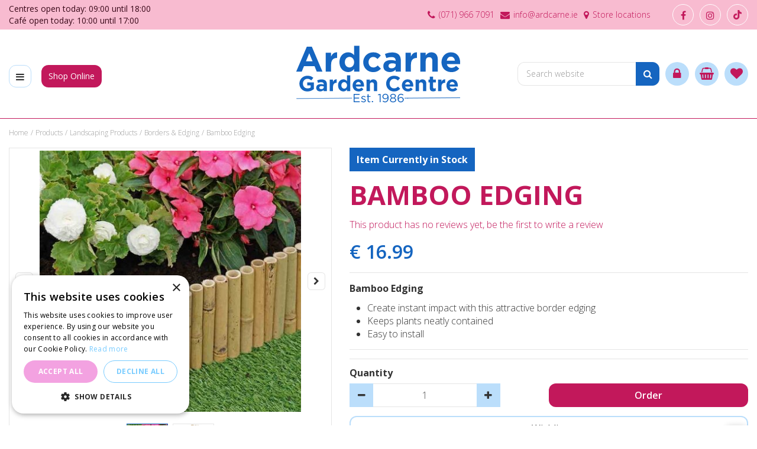

--- FILE ---
content_type: text/html; charset=utf-8
request_url: https://www.ardcarne.ie/product/21089/bamboo-edging
body_size: 32221
content:
<!DOCTYPE html>
<html lang="en"><head>
<meta charset="utf-8">
<meta name="viewport" content="width=device-width, initial-scale=1, maximum-scale=1, minimum-scale=1, shrink-to-fit=no">
<title>Bamboo Edging - Ardcarne Garden Centre | Roscommon Town, Boyle &amp; Online</title>
<meta name="keywords" content="Plants, flowers, trees, perennials, shrubs, roses, landscaping, garden design, garden centres Ireland, garden centres boyle, garden centres roscommon, order plants online Ireland, nationwide delivery, ardcarne">
<meta name="description" content="Bamboo Edging Create instant impact with this attractive border edging...  Ardcarne Garden Centre, Boyle or Ardcarne Garden Centre - Roscommon Town">
<meta property="og:type" content="article">
<meta property="og:title" content="Bamboo Edging">
<meta property="og:url" content="https://www.ardcarne.ie/product/21089/bamboo-edging">
<meta property="og:description" content="Bamboo Edging Create instant impact with this attractive border edging...  Ardcarne Garden Centre, Boyle or Ardcarne Garden Centre - Roscommon Town">
<meta property="og:image" content="https://www.ardcarne.ie/files/images/webshop/bamboo-edging-600x600-61f3e7c9c7da0_src.jpg">
<meta property="og:locale" content="en_IE">
<meta property="og:site_name" content="ardcarne.ie">
<meta name="format-detection" content="telephone=no">
<link rel="alternate" type="application/rss+xml" href="https://www.ardcarne.ie/news/feed.xml">
<meta name="google-site-verification" content="5hDhLeCxXOIgEK2FyMJcDZ0fyQYF72HkAjlWEGxmrZU" />
<meta name="google-site-verification" content="1OTSEvQK3YjBoGMrXp3wdAG35y09D5PDwef9Jm7xVw4" />
<script type="text/javascript" charset="UTF-8" src="//cdn.cookie-script.com/s/2d5c79efb1056d319dc2c1e7d03fae13.js"></script>
<link href="/files/images/icons/favicon" rel="icon" type="image/x-icon" />
<link href="https://www.ardcarne.ie/product/21089/bamboo-edging" rel="canonical" />
<link href="/files/images/icons/52e5bb0c57/apple-touch-icon-precomposed.png" rel="apple-touch-icon" />
<link rel="preload" href="/font/fontawesome-webfont.woff2?v=4.7.0" as="font" crossorigin>
<link rel="dns-prefetch" href="https://www.google-analytics.com" crossorigin>
<link rel="dns-prefetch" href="https://stats.g.doubleclick.net" crossorigin>
<link rel="stylesheet" type="text/css" href="/website/default-v2/css/style_production.113.css">



    <script type="text/javascript">
  	var app = {"baseUrl":"","assetUrl":"","locale":"en_IE","language":"en"};
  	app.lang = app.lang || {};
	</script>
	<!-- Global Site Tag (gtag.js) - Google Analytics -->
<script async src="https://www.googletagmanager.com/gtag/js?id=G-2XH5PKDZZV"></script>
<script>
  window.dataLayer = window.dataLayer || [];
  function gtag(){dataLayer.push(arguments);}
  gtag('js', new Date());
  gtag('config', 'G-2XH5PKDZZV');
</script>	<!-- Google Analytics -->
	<script type="text/javascript">
				(function(i,s,o,g,r,a,m){i['GoogleAnalyticsObject']=r;i[r]=i[r]||function(){
		(i[r].q=i[r].q||[]).push(arguments)},i[r].l=1*new Date();a=s.createElement(o),
		m=s.getElementsByTagName(o)[0];a.async=1;a.src=g;m.parentNode.insertBefore(a,m)
		})(window,document,'script','//www.google-analytics.com/analytics.js','ga_ua_override');
        		function ga(i,s,o,g,r,a,m) { ga_ua_override(i,s,o,g,r,a,m);
					
			if(i !== 'send' || s === 'pageview') return;
		
			var ga4p = [];
			if(typeof o === 'object')
			{
				if(!g) g = o.eventCategory || null;
				ga4p = o;
			}
			else
			{
				if(o) ga4p.push({'event_category': o});
				if(r) ga4p.push({'event_label': r});
			}
		
			gtag(s, g, ga4p);
		}
		
				ga('create', 'UA-22365069-1', 'auto');
		ga('require', 'displayfeatures');
	  			ga('set', 'anonymizeIp', true);
		ga('require', 'ec');
    			ga('ec:addProduct', {
					'id': '5050642030090',
				    'name': 'Bamboo Edging',
				    'category': 'Borders & Edging',
				    'brand': '',
				    'position': '1'
				});
    		ga('ec:setAction', 'detail');				ga('send', 'pageview');

        (function() {
            var script = document.createElement('script');
            script.src = 'https://unpkg.com/web-vitals@2.1.4/dist/web-vitals.iife.js';
            script.onload = function() {
				function sendToGoogleAnalytics({name, delta, id}) {
					ga('send', 'event', {
						eventCategory: 'Web Vitals',
						eventAction: name,
						eventLabel: id,
						eventValue: Math.round(name === 'CLS' ? delta * 1000 : delta),
						nonInteraction: true,
						transport: 'beacon'
					});
				}

                webVitals.getCLS(sendToGoogleAnalytics);
                webVitals.getFID(sendToGoogleAnalytics);
                webVitals.getLCP(sendToGoogleAnalytics);
            }
            document.head.appendChild(script);
        }());

		    </script>
		</head>
<body class="col_equal responsive en_IE en webshop webshop-product parent-category-142">
<div id="body_content">
	<div id=skip-link><a href="#content" class="sr-only sr-only-focusable">Jump to content</a></div>
		<section id=container>
		<header class="layout_placeholder placeholder-header">
	<div class=in>
		<div id="layout_block_8" class="layout_block block_type_breadcrumbs">
	<div class=in itemscope itemtype="https://schema.org/BreadcrumbList">		<div class="breadcrumb" itemprop="itemListElement" itemscope itemtype="https://schema.org/ListItem">
		  		  <a itemprop="item"  href="/" class="home" title="Home"><span itemprop="name">Home</span><meta itemprop="position" content="1"></a>
		  <div class="separator">&gt;</div>		</div>
			<div class="breadcrumb" itemprop="itemListElement" itemscope itemtype="https://schema.org/ListItem">
		  		  <a itemprop="item"  href="/products" title="Products"><span itemprop="name">Products</span><meta itemprop="position" content="2"></a>
		  <div class="separator">&gt;</div>		</div>
			<div class="breadcrumb" itemprop="itemListElement" itemscope itemtype="https://schema.org/ListItem">
		  		  <a itemprop="item"  href="/products/141/landscaping-products" title="Landscaping Products"><span itemprop="name">Landscaping Products</span><meta itemprop="position" content="3"></a>
		  <div class="separator">&gt;</div>		</div>
			<div class="breadcrumb" itemprop="itemListElement" itemscope itemtype="https://schema.org/ListItem">
		  		  <a itemprop="item"  href="/products/142/borders-edging" title="Borders &amp; Edging"><span itemprop="name">Borders &amp; Edging</span><meta itemprop="position" content="4"></a>
		  <div class="separator">&gt;</div>		</div>
			<div class="breadcrumb" itemprop="itemListElement" itemscope itemtype="https://schema.org/ListItem">
		  		    <span itemprop="name"  title="Bamboo Edging">Bamboo Edging</span><meta itemprop="position" content="5">
		  		</div>
	</div>
</div>	
	</div>
</header>	    <div class="column_wrapper disable_left disable_right column-1">
	    	<div class=in>
				<div class=main_column id=main_column>
					<div class="layout_placeholder placeholder-content_top">
	<div class="in">
		    <div id="layout_block_56" class="layout_block block_type_openinghours_today">
        <div class=wrap>
            <div class=in>
                <div class=block-content>
                    <span class="location_1"><span class="opened-text">Centres open today: <span class="open-hours">09:00</span> until <span class="close-hours">18:00</span></span></span><span class="location_2"><span class="opened-text">Café open today: <span class="open-hours">10:00</span> until <span class="close-hours">17:00</span></span></span>                </div>
            </div>
        </div>
    </div>
<!-- no html found for block id 20 --><div id="layout_block_24" class="layout_block block_type_html header-contact">
		<div class="wrap">
		<div class=in>
						<div class=block-content><ul>
	<li><a href="tel:00353719667091"><i class="fa fa-phone">&nbsp;</i>(071) 966 7091</a></li>
	<li><a href="/cdn-cgi/l/email-protection#f49d9a929bb49586909795869a91da9d91"><i class="fa fa-envelope">&nbsp;</i><span class="__cf_email__" data-cfemail="e48d8a828ba48596808785968a81ca8d81">[email&#160;protected]</span></a></li>
	<li><a href="https://www.ardcarne.ie/locations"><i class="fa fa-map-marker">&nbsp;</i>Store locations</a></li>
</ul></div>					</div>
	</div>
	</div>
<div id="layout_block_4" class="layout_block block_type_logo">
	<div class=in>
		<a href="/" title="Ardcarne Garden Centre in Boyle and Roscommon Town - Shop Online or In Store" class="logo">
			<img src="/website/default-v2/images/logo.png" alt="Ardcarne Garden Centre in Boyle and Roscommon Town - Shop Online or In Store" width="315" height="110" loading="eager">
		</a>
	</div>
</div><div id="layout_block_60" class="layout_block block_type_html header-menu">
		<div class="wrap">
		<div class=in>
						<div class=block-content><p><a class="fa fa-reorder" href="#">menu</a></p></div>					</div>
	</div>
	</div>
<nav id="layout_block_59" class="layout_block block_type_navigation menu-main submenu_vertical_show">
<div class="in">
<ul>
  <li class="first last" id="item_31"><span class=headlink>
    <a id="31" title="Shop" class="label " href="/products" target="_self"><span class=in>Shop Online</span></a>
             
             </span>
  </li>
</ul>
</div>
</nav>
<nav id="layout_block_23" class="layout_block block_type_navigation menu-slide submenu_horizontal">
<div class="in">
<ul>
  <li class="first" id="item_1"><span class=headlink>
    <a id="1" title="Home - Ardcarne Garden Centre, Landscaping and Design" class="label " href="/" target="_self"><span class=in>Home</span></a>
             
             </span>
  </li>
  <li class="" id="item_66"><span class=headlink>
    <a id="66" title="Customer Account Login" class="label " href="/customer-environment" target="_self"><span class=in>Customer Login</span></a>
             
             </span>
  </li>
  <li class="has_submenu" id="item_27"><span class=headlink>
    <a id="27" title="Shop" class="label " href="/products" target="_self"><span class=in>Shop</span></a>
             <span class="submenu_button"></span>
             </span>
    <div class="sub submenu"><ul>
      <li class="first"><span class=headlink>
        <a title="New In" class="label " href="/products/173/new-in"><span class=in>New In</span></a>
		             </span>
      </li>
      <li><span class=headlink>
        <a title="Special Offers" class="label " href="/products/89/special-offers"><span class=in>Special Offers</span></a>
		             </span>
      </li>
      <li><span class=headlink>
        <a title="Bare Root" class="label " href="/products/115/bare-root"><span class=in>Bare Root</span></a>
		             </span>
      </li>
      <li><span class=headlink>
        <a title="Garden Plants" class="label " href="/products/14/garden-plants"><span class=in>Garden Plants</span></a>
		             </span>
      </li>
      <li><span class=headlink>
        <a title="Trees" class="label " href="/products/2/trees"><span class=in>Trees</span></a>
		             </span>
      </li>
      <li><span class=headlink>
        <a title="Shop by Garden Style" class="label " href="/products/192/shop-by-garden-style"><span class=in>Shop by Garden Style</span></a>
		             </span>
      </li>
      <li><span class=headlink>
        <a title="Indoor Plants" class="label " href="/products/66/indoor-plants"><span class=in>Indoor Plants</span></a>
		             </span>
      </li>
      <li><span class=headlink>
        <a title="Grow Your Own" class="label " href="/products/21/grow-your-own"><span class=in>Grow Your Own</span></a>
		             </span>
      </li>
      <li><span class=headlink>
        <a title="Seeds &amp; Bulbs" class="label " href="/products/26/seeds-bulbs"><span class=in>Seeds &amp; Bulbs</span></a>
		             </span>
      </li>
      <li><span class=headlink>
        <a title="Plant Care &amp; Tools" class="label " href="/products/29/plant-care-tools"><span class=in>Plant Care &amp; Tools</span></a>
		             </span>
      </li>
      <li><span class=headlink>
        <a title="Outdoor Living" class="label " href="/products/58/outdoor-living"><span class=in>Outdoor Living</span></a>
		             </span>
      </li>
      <li><span class=headlink>
        <a title="In the Home" class="label " href="/products/63/in-the-home"><span class=in>In the Home</span></a>
		             </span>
      </li>
      <li><span class=headlink>
        <a title="Pots &amp; Container Growing" class="label " href="/products/85/pots"><span class=in>Pots &amp; Container Growing</span></a>
		             </span>
      </li>
      <li><span class=headlink>
        <a title="Landscaping Products" class="label " href="/products/141/landscaping-products"><span class=in>Landscaping Products</span></a>
		             </span>
      </li>
      <li><span class=headlink>
        <a title="Wildlife &amp; Pets" class="label " href="/products/99/wildlife-pets"><span class=in>Wildlife &amp; Pets</span></a>
		             </span>
      </li>
      <li><span class=headlink>
        <a title="Water Gardening" class="label " href="/products/4/water-gardening"><span class=in>Water Gardening</span></a>
		             </span>
      </li>
      <li><span class=headlink>
        <a title="Gift Cards" class="label " href="/products/69/gift-cards"><span class=in>Gift Cards</span></a>
		             </span>
      </li>
      <li><span class=headlink>
        <a title="Great Gift Ideas" class="label " href="/products/65/great-gift-ideas"><span class=in>Great Gift Ideas</span></a>
		             </span>
      </li>
      <li><span class=headlink>
        <a title="Books" class="label " href="/products/187/books"><span class=in>Books</span></a>
		             </span>
      </li>
      <li><span class=headlink>
        <a title="Mother's Day" class="label " href="/products/122/mothers-day"><span class=in>Mother's Day</span></a>
		             </span>
      </li>
      <li><span class=headlink>
        <a title="Father's Day" class="label " href="/products/125/fathers-day"><span class=in>Father's Day</span></a>
		             </span>
      </li>
      <li><span class=headlink>
        <a title="Easter &amp; Spring Décor" class="label " href="/products/176/easter-spring-dcor"><span class=in>Easter &amp; Spring Décor</span></a>
		             </span>
      </li>
      <li><span class=headlink>
        <a title="Wedding Décor &amp; Plants" class="label " href="/products/175/wedding-dcor-plants"><span class=in>Wedding Décor &amp; Plants</span></a>
		             </span>
      </li>
      <li><span class=headlink>
        <a title="Bloom: Dream Gardens" class="label " href="/products/154/bloom-dream-gardens"><span class=in>Bloom: Dream Gardens</span></a>
		             </span>
      </li>
      <li><span class=headlink>
        <a title="Halloween &amp; Autumn Décor" class="label " href="/products/114/halloween-autumn-dcor"><span class=in>Halloween &amp; Autumn Décor</span></a>
		             </span>
      </li>
      <li class="last"><span class=headlink>
        <a title="The Christmas Shop" class="label " href="/products/71/the-christmas-shop"><span class=in>The Christmas Shop</span></a>
		             </span>
      </li>
    </ul></div>
  </li>
  <li class="" id="item_48"><span class=headlink>
    <a id="48" title="Courses &amp; Events" class="label " href="/products/171/courses-events-1" target="_self"><span class=in>Courses &amp; Events</span></a>
             
             </span>
  </li>
  <li class="" id="item_57"><span class=headlink>
    <a id="57" title="Locations" class="label " href="/locations" target="_self"><span class=in>Locations</span></a>
             
             </span>
  </li>
  <li class="" id="item_28"><span class=headlink>
    <a id="28" title="Landscaping &amp; Design" class="label " href="/landscape-design" target="_self"><span class=in>Landscaping &amp; Design</span></a>
             
             </span>
  </li>
  <li class="has_submenu" id="item_26"><span class=headlink>
    <a id="26" title="Ardcarne Garden Café" class="label " href="/ardcarne-cafe" target="_self"><span class=in>Ardcarne Garden Café</span></a>
             <span class="submenu_button"></span>
             </span>
    <div class="sub submenu"><ul>
      <li class="first last"><span class=headlink>
        <a title="Menu" class="label " href="/ardcarne-cafe/menu"><span class=in>Menu</span></a>
		             </span>
      </li>
    </ul></div>
  </li>
  <li class="" id="item_50"><span class=headlink>
    <a id="50" title="Delivery Service" class="label " href="/delivery" target="_self"><span class=in>Delivery Service</span></a>
             
             </span>
  </li>
  <li class="" id="item_65"><span class=headlink>
    <a id="65" title="What our customers say..." class="label " href="/testimonials" target="_self"><span class=in>What our customers say...</span></a>
             
             </span>
  </li>
  <li class="has_submenu" id="item_67"><span class=headlink>
    <a id="67" title="Bloom Dream Garden 2025" class="label " href="/easy-steps-to-dream-gardens-2025" target="_self"><span class=in>Bloom Dream Garden 2025</span></a>
             <span class="submenu_button"></span>
             </span>
    <div class="sub submenu"><ul>
      <li class="first"><span class=headlink>
        <a title="Bloom Dream Garden 2024" class="label " href="/easy-steps-to-dream-gardens-2025/easy-steps-to-dream-gardens-2024"><span class=in>Bloom Dream Garden 2024</span></a>
		             </span>
      </li>
      <li><span class=headlink>
        <a title="Bloom Dream Garden 2023" class="label " href="/easy-steps-to-dream-gardens-2025/easy-steps-to-dream-gardens-2023"><span class=in>Bloom Dream Garden 2023</span></a>
		             </span>
      </li>
      <li><span class=headlink>
        <a title="Bloom Dream Garden 2022" class="label " href="/easy-steps-to-dream-gardens-2025/easy-steps-to-dream-gardens-2022"><span class=in>Bloom Dream Garden 2022</span></a>
		             </span>
      </li>
      <li class="last"><span class=headlink>
        <a title="Bloom Dream Garden 2021" class="label " href="/easy-steps-to-dream-gardens-2025/easy-steps-to-dream-gardens-2021"><span class=in>Bloom Dream Garden 2021</span></a>
		             </span>
      </li>
    </ul></div>
  </li>
  <li class="has_submenu" id="item_30"><span class=headlink>
    <a id="30" title="Photo gallery" class="label " href="/photo-albums" target="_self"><span class=in>Gallery</span></a>
             <span class="submenu_button"></span>
             </span>
    <div class="sub submenu"><ul>
      <li class="first"><span class=headlink>
        <a title="Bord Bia Bloom 2025 Gallery" class="label " href="/photo-albums/110/bord-bia-bloom-2025-gallery"><span class=in>Bord Bia Bloom 2025 Gallery</span></a>
		             </span>
      </li>
      <li><span class=headlink>
        <a title="Clew Bay Garden  Trail - Drimbawn Garden" class="label " href="/photo-albums/103/clew-bay-garden-trail-drimbawn-garden"><span class=in>Clew Bay Garden  Trail - Drimbawn Garden</span></a>
		             </span>
      </li>
      <li><span class=headlink>
        <a title="Recent Landscaping and Garden Design Projects" class="label " href="/photo-albums/108/recent-landscaping-and-garden-design-projects"><span class=in>Recent Landscaping and Garden Design Projects</span></a>
		             </span>
      </li>
      <li><span class=headlink>
        <a title="Bloom 2024 - Rathcroghan Ogham Alphabet Garden" class="label " href="/photo-albums/102/bloom-2024-rathcroghan-ogham-alphabet-garden"><span class=in>Bloom 2024 - Rathcroghan Ogham Alphabet Garden</span></a>
		             </span>
      </li>
      <li><span class=headlink>
        <a title="TJ Maher presents 'Grounded in the Garden'" class="label " href="/photo-albums/100/tj-maher-presents-grounded-in-the-garden"><span class=in>TJ Maher presents 'Grounded in the Garden'</span></a>
		             </span>
      </li>
      <li><span class=headlink>
        <a title="RHSI Bellefield" class="label " href="/photo-albums/98/rhsi-bellefield"><span class=in>RHSI Bellefield</span></a>
		             </span>
      </li>
      <li><span class=headlink>
        <a title="Secret Gardens of Sligo: Juniper Barn" class="label " href="/photo-albums/101/secret-gardens-of-sligo-juniper-barn"><span class=in>Secret Gardens of Sligo: Juniper Barn</span></a>
		             </span>
      </li>
      <li><span class=headlink>
        <a title="DIY SOS - Coolaney,  Co. Sligo" class="label " href="/photo-albums/97/diy-sos-coolaney-co-sligo"><span class=in>DIY SOS - Coolaney,  Co. Sligo</span></a>
		             </span>
      </li>
      <li><span class=headlink>
        <a title="The Shed Distillery Drumshanbo" class="label " href="/photo-albums/88/the-shed-distillery-drumshanbo"><span class=in>The Shed Distillery Drumshanbo</span></a>
		             </span>
      </li>
      <li><span class=headlink>
        <a title="A Visit to Kells Bay Garden" class="label " href="/photo-albums/79/a-visit-to-kells-bay-garden"><span class=in>A Visit to Kells Bay Garden</span></a>
		             </span>
      </li>
      <li><span class=headlink>
        <a title="Secret Gardens of Sligo: Heathfield House" class="label " href="/photo-albums/99/secret-gardens-of-sligo-heathfield-house"><span class=in>Secret Gardens of Sligo: Heathfield House</span></a>
		             </span>
      </li>
      <li><span class=headlink>
        <a title="Landscape &amp; Design: Before &amp; After" class="label " href="/photo-albums/96/landscape-design-before-after"><span class=in>Landscape &amp; Design: Before &amp; After</span></a>
		             </span>
      </li>
      <li><span class=headlink>
        <a title="Celebrating 21 years in Roscommon Town" class="label " href="/photo-albums/66/celebrating-21-years-in-roscommon-town"><span class=in>Celebrating 21 years in Roscommon Town</span></a>
		             </span>
      </li>
      <li><span class=headlink>
        <a title="Autumn 2018" class="label " href="/photo-albums/58/autumn-2018"><span class=in>Autumn 2018</span></a>
		             </span>
      </li>
      <li><span class=headlink>
        <a title="The Garden Centre through the year" class="label " href="/photo-albums/27/the-garden-centre-through-the-year"><span class=in>The Garden Centre through the year</span></a>
		             </span>
      </li>
      <li><span class=headlink>
        <a title="Landscape Design Service" class="label " href="/photo-albums/20/landscape-design-service"><span class=in>Landscape Design Service</span></a>
		             </span>
      </li>
      <li><span class=headlink>
        <a title="Apple Harvest 2014" class="label " href="/photo-albums/18/apple-harvest-2014"><span class=in>Apple Harvest 2014</span></a>
		             </span>
      </li>
      <li><span class=headlink>
        <a title="Nazareth House Sligo" class="label " href="/photo-albums/19/nazareth-house-sligo"><span class=in>Nazareth House Sligo</span></a>
		             </span>
      </li>
      <li><span class=headlink>
        <a title="Autumn Polytunnel Event 2014" class="label " href="/photo-albums/16/autumn-polytunnel-event-2014"><span class=in>Autumn Polytunnel Event 2014</span></a>
		             </span>
      </li>
      <li><span class=headlink>
        <a title="Rakish at the Boyle Arts Festival 2014" class="label " href="/photo-albums/17/rakish-at-the-boyle-arts-festival-2014"><span class=in>Rakish at the Boyle Arts Festival 2014</span></a>
		             </span>
      </li>
      <li><span class=headlink>
        <a title="Secret Gardens of Sligo Newpark Ballymote" class="label " href="/photo-albums/2/secret-gardens-of-sligo-newpark-ballymote"><span class=in>Secret Gardens of Sligo Newpark Ballymote</span></a>
		             </span>
      </li>
      <li><span class=headlink>
        <a title="Beekeeping Event" class="label " href="/photo-albums/8/beekeeping-event"><span class=in>Beekeeping Event</span></a>
		             </span>
      </li>
      <li><span class=headlink>
        <a title="Organic Growing Event 2012" class="label " href="/photo-albums/10/organic-growing-event-2012"><span class=in>Organic Growing Event 2012</span></a>
		             </span>
      </li>
      <li><span class=headlink>
        <a title="Prizewinners" class="label " href="/photo-albums/30/prizewinners"><span class=in>Prizewinners</span></a>
		             </span>
      </li>
      <li class="last"><span class=headlink>
        <a title="Award Winning Gardens" class="label " href="/photo-albums/109/award-winning-gardens"><span class=in>Award Winning Gardens</span></a>
		             </span>
      </li>
    </ul></div>
  </li>
  <li class="" id="item_2"><span class=headlink>
    <a id="2" title="News - Ardcarne Garden Centre, Landscaping and Design" class="label " href="/news" target="_self"><span class=in>News/Gardening Tips</span></a>
             
             </span>
  </li>
  <li class="" id="item_41"><span class=headlink>
    <a id="41" title="'Grow Your Own' A-Z" class="label " href="/garden-tips" target="_self"><span class=in>'Grow Your Own' A-Z</span></a>
             
             </span>
  </li>
  <li class="" id="item_8"><span class=headlink>
    <a id="8" title="Contact - Ardcarne Garden Centre, Landscaping and Design" class="label " href="/contact-us" target="_self"><span class=in>Contact</span></a>
             
             </span>
  </li>
  <li class="" id="item_43"><span class=headlink>
    <a id="43" title="Vacancies" class="label " href="/vacancies" target="_self"><span class=in>Vacancies</span></a>
             
             </span>
  </li>
  <li class="" id="item_42"><span class=headlink>
    <a id="42" title="FAQ" class="label " href="/faq" target="_self"><span class=in>FAQ</span></a>
             
             </span>
  </li>
  <li class="" id="item_52"><span class=headlink>
    <a id="52" title="RHS Plantfinder" class="label " href="/rhs-plantfinder" target="_self"><span class=in>RHS Plantfinder</span></a>
             
             </span>
  </li>
  <li class="last" id="item_10"><span class=headlink>
    <a id="10" title="About Us" class="label " href="/about-us" target="_self"><span class=in>About Us</span></a>
             
             </span>
  </li>
</ul>
</div>
</nav>
<div id="layout_block_58" class="layout_block block_type_search_box_2">
	<div class=wrap>
		<div class=in>
			<div class=block-content>
				<form name="search2" class=form action="/search">
					<input type=hidden id=search_id name="search_id" value="58">
					<div class="grid-10-12">
						<input type=text name=q id=search-input placeholder="Search website">
					</div>
					<div class="grid-2-12">
						<input type=submit name=search-submit id=search-submit value="Search">
					</div>
				</form>
			</div>
		</div>
	</div>
</div>
<div id="layout_block_68" class="layout_block block_type_login_box popup">
	<div class=wrap>
		<div class=in>
			<div class=block-content>
										<ul>
														<li class="show-login">
								<a title="Login" class="login-link-element" href="/webshop/account/login"><span>Login</span></a>
								<div class="login-box">
									<form class=form method="post" action="/index/login">
										<fieldset>
											<label for="user">Email address</label>
											<input type="text" name="user" id="user" class="text" placeholder="Email address">
											<label for="password">Password</label>
											<input type="password" name="password" id="password" class="text" placeholder="Password">
																							<a class="forgot-password" href="/webshop/account/request-password-reset" title="Forgot password?"><span>Forgot password?</span></a>
																						<input type="submit" class="btn btn-default" value="Log in">
										</fieldset>
									</form>
								</div>
							</li>
						</ul>
													</div>
		</div>
	</div>
</div><div id="layout_block_72" class="layout_block block_type_html header-social">
		<div class="wrap">
		<div class=in>
						<div class=block-content><ul>
	<li><a class="fa fa-facebook" href="https://www.facebook.com/ArdcarneGardenCentre/" rel="noopener noreferrer" target="_blank">FB</a></li>
	<li><a class="fa fa-instagram" href="https://www.instagram.com/ardcarnegardencentre" rel="noopener noreferrer" target="_blank">IG</a></li>
	<li><a class="icon tiktok" href="https://www.tiktok.com/@ardcarnegardencentre" rel="noopener noreferrer" target="_blank"><img alt="tt" height="16" src="https://www.ardcarne.ie/files/images/icon-tiktok-pink-68x78-68d3e38d4d1e7.png" style="width: 14px; height: 16px;" width="14" /></a></li>
</ul></div>					</div>
	</div>
	</div>

<div id="layout_block_57" class="layout_block block_type_webshop_wishlist" onclick="document.location.href='/webshop/wishlist'" title="Go to the wishlist">
	<div class="wrap">
		<div class=in>
						<div class=block-content>
				<a href="/webshop/wishlist" title="Wishlist" class="wishlistLink">
					<span class="info no_items">
						No items in wishlist					</span>
				</a>
			</div>
					</div>
	</div>
</div>
<div id="layout_block_54" class="layout_block block_type_webshop_shoppingcart"  title="Go to the shopping cart">
	<div class="wrap popup-cart-container">
		<div class=in>
						<div class=block-content>
                								<a href="/cart" class="cartLink">
					<span class="info no_items">
						No items in shopping cart					</span>
				</a>
								<div class="cart-links no_items">
					<div class="pay-link"><a href="/cart" title="View cart">View cart</a></div>
				</div>
							</div>
					</div>
	</div>
</div>
	</div>
</div>					<section id=content tabindex="-1">
						<div class=in>
																					<article class="webshop-product flip"  data-id=21089 itemscope itemtype="https://schema.org/Product">
		<form action="https://www.ardcarne.ie/cart" method="post" >
		<input type="hidden" name="addItemId" value="21089">
		<div id=product-top class="">
		<div class=wrap>
			<div class=in>
				<div id=back-link><a href="/products/142/borders-edging" title="Continue shopping">Continue shopping</a></div>
				<span id="wishlist-top"><div id=wishlist-button-top>
								<span><input type="button" class="wishBtn wishlist_top gtm-wishlist-add" name="wishlist_top" value="Wishlist" onclick="ga('send', 'event', 'wishlist', 'product page', 'add to wishlist')"></span>
							  </div></span><div id=order-button-top><span><input type="submit" class="orderBtn order_top gtm-product-order popup_order" name="order_top" value="Order" onclick="ga('send', 'event', 'buttons', 'product page', 'add to cart')"></span></div>			</div>
		</div>
	</div>
		<div id=responsive-page-title><h2>Bamboo Edging</h2></div>
	
	
	<div id=floating-productinfo>
		<div id=product-info-right>
			<div class=in><div id=media-gallery><div id=media-gallery-slider><div id=media-gallery-prev><a href="#"><i class="fa fa-chevron-left"></i></a></div>
								<div id=media-gallery-next><a href="#"><i class="fa fa-chevron-right"></i></a></div><div class="media-gallery-slide active" id=media-slide-1>
								<a href="/files/images/webshop/bamboo-edging-600x600-61f3e7c9c7da0_l.jpg" rel="productPictures" class=fancybox_gallery title="Bamboo Edging" data-index="0">
									<span class=media-gallery-image><img src="/files/images/webshop/bamboo-edging-600x600-61f3e7c9c7da0_n.jpg" alt="Bamboo Edging - image 1" itemprop="image" fetchpriority="high" loading="eager"></span>
								</a>
							</div><div class="media-gallery-slide" id=media-slide-2>
								<a href="/files/images/webshop/bamboo-edging-600x600-61f3e7ca110a5_l.jpg" rel="productPictures" class=fancybox_gallery title="Bamboo Edging" data-index="1">
									<span class=media-gallery-image><img src="/files/images/webshop/bamboo-edging-600x600-61f3e7ca110a5_n.jpg" alt="Bamboo Edging - image 2" itemprop="image"></span>
								</a>
							</div></div><div id=media-gallery-thumbs><ul><li>
									<a href="/files/images/webshop/bamboo-edging-600x600-61f3e7c9c7da0_l.jpg" class=active rel="{gallery: 'productPictures'}" id=media-thumb-1 data-index="0">
										<span class=thumb-image>
											<span class=thumb-image-in><img src="/files/images/webshop/bamboo-edging-600x600-61f3e7c9c7da0_s.jpg" alt="Bamboo Edging - image 1" itemprop="image" width="600" height="600" /></span>
										</span>
									</a>
								</li><li>
									<a href="/files/images/webshop/bamboo-edging-600x600-61f3e7ca110a5_l.jpg" rel="{gallery: 'productPictures'}" id=media-thumb-2 data-index="1">
										<span class=thumb-image>
											<span class=thumb-image-in><img src="/files/images/webshop/bamboo-edging-600x600-61f3e7ca110a5_s.jpg" alt="Bamboo Edging - image 2" itemprop="image" width="600" height="600" /></span>
										</span>
									</a>
								</li></ul></div></div><div class="responsive-price-info"><div class="prices" itemprop="offers" itemscope itemtype="https://schema.org/Offer">
<div class="current_price"><span class="price label">Price</span>
<ins class="price value">
	                                <meta itemprop="price" content="16.99">
									<span class="symbol">€</span> <span class="number">16</span><span class="separator">.</span><span class="decimals">99</span>
								</ins>
</div><link itemprop="availability" href="https://schema.org/InStock" />
<meta itemprop="priceCurrency" content="EUR" />
<meta itemprop="itemCondition" itemtype="https://schema.org/OfferItemCondition" content="https://schema.org/NewCondition" />
<link itemprop="url" href="https://www.ardcarne.ie/product/21089/bamboo-edging" />
</div>
<div id=short-desc>
											<h3>Short description</h3>
												<p><strong>Bamboo Edging </strong></p><ul><li>Create instant impact with this attractive border edging</li><li>Keeps plants neatly contained</li><li>Easy to install</li></ul>
										</div><div id="product-options-responsive"><ul><li class="quantity">
									<div class="options label">Quantity</div>
									<div class="options value"><div id=add-subtract-box-responsive>
											<div id=quantity-sub-responsive><i class="fa fa-minus"></i></div>
											<div id=quantity-input-responsive><input type="number" name="quantity" min="1" max="" value="1"></div>
											<div id=quantity-add-responsive><i class="fa fa-plus"></i></div>
										</div></div>
								</li></ul><div class="stock_indication label">Stock</div>
<div class="stock_indication in_stock"><span>Item Currently in Stock</span></div>
<div id=order-button-responsive><span><input type="submit" class="orderBtn order_bottom gtm-product-order popup_order" name="order_bottom" value="Order" onclick="ga('send', 'event', 'buttons', 'product page', 'add to cart')"></span></div><span id="wishlist-bottom-responsive"><div id=wishlist-button-bottom>
								<span><input type="button" class="wishBtn wishlist_bottom gtm-wishlist-add" name="wishlist_bottom" value="Wishlist" onclick="ga('send', 'event', 'wishlist', 'product page', 'add to wishlist')"></span>
							  </div></span><div id=usp-list>
						<ul><li class="text"><span>€13.95 Nationwide Delivery on all orders up to 30KG (excludes some larger items)</span></li><li class="text"><span>Click 'n' Collect Service Available</span></li></ul>
					</div></div></div></div>
    	</div>
	</div>
				<div id=product-info-left>
								<div class=page-title><h1 itemprop="name">Bamboo Edging</h1></div>
																	<div class=overall-rating>
													<a href="#new-review">This product has no reviews yet, be the first to write a review</a>
											</div>
																<div class="prices" itemprop="offers" itemscope itemtype="https://schema.org/Offer">
<div class="current_price"><span class="price label">Price</span>
<ins class="price value">
	                                <meta itemprop="price" content="16.99" />
									<span class="symbol">€</span> <span class="number">16</span><span class="separator">.</span><span class="decimals">99</span>
								</ins>
</div><link itemprop="availability" href="https://schema.org/InStock">
<meta itemprop="priceCurrency" content="EUR">
<meta itemprop="itemCondition" itemtype="https://schema.org/OfferItemCondition" content="https://schema.org/NewCondition" />
<link itemprop="url" href="https://www.ardcarne.ie/product/21089/bamboo-edging">
</div>
<div id=short-desc>
							<h3>Short description</h3>
								<p><strong>Bamboo Edging </strong></p><ul><li>Create instant impact with this attractive border edging</li><li>Keeps plants neatly contained</li><li>Easy to install</li></ul>
						</div>				<div id=product-options>
                    					<ul>
						<li class="quantity">
									<div class="options label">Quantity</div>
									<div class="options value"><div id=add-subtract-box>
											<div id=quantity-sub><i class="fa fa-minus"></i></div>
											<div id=quantity-input><input type="number" name="quantity" min="1" max="" value="1"></div>
											<div id=quantity-add><i class="fa fa-plus"></i></div>
										</div></div>
								</li>												                        </ul>
                        <div class="stock_indication label">Stock</div>
<div class="stock_indication in_stock"><span>Item Currently in Stock</span></div>
<div id=order-button><span><input type="submit" class="orderBtn order_bottom gtm-product-order popup_order" name="order_bottom" value="Order" onclick="ga('send', 'event', 'buttons', 'product page', 'add to cart')"></span></div><span id="wishlist-bottom"><div id=wishlist-button-bottom>
									<span><input type="button" class="wishBtn wishlist_bottom gtm-wishlist-add" name="wishlist_bottom" value="Wishlist" onclick="ga('send', 'event', 'wishlist', 'product page', 'add to wishlist')"></span>
								  </div></span><div id=usp-list>
						<ul><li class="text"><span>€13.95 Nationwide Delivery on all orders up to 30KG (excludes some larger items)</span></li><li class="text"><span>Click 'n' Collect Service Available</span></li></ul>
					</div>				</div>
			</div>
			<div class="sticky-addtocart" id="sticky-addtocart">
				<div class="wrapper">
					<div class="left-col">
						<div class="product-image-container">
									<div class="product-image-wrapper">
										<img src="/files/images/webshop/bamboo-edging-600x600-61f3e7c9c7da0_s.jpg" alt="Bamboo Edging - image 2" style="width:100%;" width="600" height="600" />
									</div>
								</div>						<div class="sticky-product-info">
							<span class="product-name">Bamboo Edging</span>
							<div class="sticky-product-info-line">
								<div class="prices">
<div class="current_price"><span class="price label">Price</span>
<ins class="price value">
												<span class="symbol">€</span> <span class="number">16</span><span class="separator">.</span><span class="decimals">99</span>
											</ins>
</div></div>
							</div>
						</div>
					</div>
					<div class="right-col">
						<div id=order-button-sticky><span><input type="submit" class="orderBtn order_sticky gtm-product-order popup_order" name="order_sticky" value="Order" onclick="ga('send', 'event', 'buttons', 'product page', 'add to cart')"></span></div><div id="wishlist-sticky"><div id=wishlist-button-sticky>
										<span><input type="button" class="wishBtn wishlist_sticky gtm-wishlist-add" name="wishlist_sticky" value="Wishlist" onclick="ga('send', 'event', 'wishlist', 'product page', 'add to wishlist')"></span>
									</div></div>					</div>
				</div>
			</div>
	
		</form>
	
	
			<div id=product-tabs-container >
			<div class=wrap>
				<div class=in>
					<div id=product-tabs>
						<div id=product-tab-btn>
							<a id="product-tab-specifications-btn" href="#specifications-link" class=active name="specifications">Specifications</a><a id="product-tab-description-btn" href="#description-link"  name="description">Description</a><a id="product-tab-delivery-btn" href="#delivery-link"  name="delivery">Delivery</a><a id="product-tab-visit-us-btn" href="#visit-us-link"  name="visit-us">Visit Us</a><a id="product-tab-enquiry-btn" href="#enquiry-link"  name="enquiry">Enquiry</a>						</div>
						<div id="product-tab-specifications" class="product-tab tab-5 active"><ul class="specs">
<li><meta itemprop="gtin13" content="5050642030090" />
<div class=specs-label>EAN code</div>
<div class=specs-value>5050642030090</div></li>
<li><div class=specs-label>Length/Depth</div>
<div class=specs-value>1m</div></li>
<li><div class=specs-label>Height</div>
<div class=specs-value>30cm</div></li>
</ul></div>
<div id="product-tab-description" class="product-tab tab-8"><div class="page-text" itemprop="description">
<ul><li>Create instant impact with this attractive border edging</li><li>Keeps plants neatly contained</li><li>Easy to install</li></ul>
</div>

</div>

<div id="product-tab-delivery" class="product-tab tab-4"><div class="page-text">
<p>Most of our products are now available for delivery nationwide, up to 30kg, via courier service. Exceptions include bulk items such as tonne bags, mature trees and furniture,&nbsp;which we can only deliver within the local area by arrangement (see below for estimated delivery charges for these items).</p>

<p>Our standard delivery charge for items ordered online is &euro;13.95&nbsp;for any order up to 30kg, regardless of the number of items included. <strong>Should your order exceed 30kg, we may contact you to arrange for a surcharge to cover the delivery costs. Please also note that whilst we may take orders from many different countries, we can only arrange delivery within the Republic of Ireland.</strong></p>

<p>If you wish to order seeds <strong>only,</strong> our standard postage fee is &euro;3.80 regardless of the number of seed packets you order.</p>

<p>There is currently no postage fee for the the purchase of Gift Tokens.</p>

<p>For orders received by 2pm, we will endeavour to ship these within 3 to 5 working days.&nbsp;<strong>Please ensure that you remove all plant items from their packaging immediately upon arrival and water if necessary as we cannot be responsible for damage caused to plant health if they have been left packaged beyond their delivery date.</strong></p>

<p>For all &quot;Click &#39;n&#39; Collect&quot; orders made before 2pm, <strong>please allow at least 24 hours&nbsp;before collection</strong>. There may be occasion where we have to transport stock from one garden centre to another for example, which may cause some delay. In such circumstances you will be notified by email. <strong>Please check your emails before setting off to collect your order.&nbsp;</strong></p>

<p>We would also add that,&nbsp;despite our best intentions a plant may not be looking its best and in such cases&nbsp;we will suggest substitutes or organise a refund.&nbsp;</p>

<p>Please click on the the following to review our&nbsp;<a href="https://www.ardcarne.ie/returns-policy">Returns Policy</a> and <a href="https://www.ardcarne.ie/terms-of-use">Terms of Use.</a></p>

<p>For bulk items including tonne bags, mature trees and furniture, these must be made by arrangement by contacting <a href="/cdn-cgi/l/email-protection#177e797178577665737476657972397e72"><span class="__cf_email__" data-cfemail="3f565159507f5e4d5b5c5e4d515a11565a">[email&#160;protected]</span></a> or calling <strong>071 966 7091.&nbsp;</strong>For full details of our delivery charges including approximate fees for local delivery of bulk items please <a href="https://www.ardcarne.ie/delivery">click here &gt;&gt;&gt;</a></p>

<p>&nbsp;</p>

<p>&nbsp;</p>
</div></div>
<div id="product-tab-visit-us" class="product-tab tab-6"><div class="page-text">
<p>If you are looking for more information about this product or wish to see our full range, please visit one of our stores in Boyle or Roscommon<br />
Town, where our friendly, qualified staff are always available to give advise and answer any questions you may have.&nbsp;</p>

<p>Our Stores:</p>

<p>Ardcarne Garden Centre - Boyle<br />
Ardcarne Garden Centre<br />
F52 RY61 Boyle</p>

<p>Ardcarne Garden Centre - Roscommon Town<br />
Ardcarne Garden Centre<br />
F42 HW99 Lanesboro Road</p>

<p>Our opening hours are available at the bottom of each page.</p>

<p>For full details of our locations including maps, please visit our <a href="https://www.ardcarne.ie/locations">Location pages</a>.</p>
</div></div>
<div id="product-tab-enquiry" class="product-tab tab-2">

<div class="formbuilder" id="form_1">
	<div class="wrap">
		<div class="in">
                            <h4 class="form_title">Enquiry</h4><div class="form_text text_above_form"><p>We store your data securely according to our <a href="https://www.ardcarne.ie/privacy-policy" rel="noopener noreferer" target="_blank">privacy policy</a>.</p>

<p>Should you be looking to place an order for delivery via&nbsp;&nbsp;the enquiry from, please include your full address, including eircode, as well as completing the contact telephone number. Without these details&nbsp;we will be unable to process your order. For general enquiries of course this will not be necessary. If you wish to make an order for collection from one of our stores please state this within your request. Thank you.</p></div>
                <form class="form topLabel"  method="post" enctype="application/x-www-form-urlencoded" accept-charset="UTF-8">
                    <div class="grid-4-12 label clear">
	<label for="field_49" class="required">Name: <em class="form-req">*</em></label>
</div>
<div class="grid-8-12 field field_type_textfield">
		<fieldset class="fieldSizeBig">
	
<input type="text"  name="field_49" id="field_49" value="" data-field-type="textfield" title="" />	</fieldset>
</div>
<div class="grid-4-12 label">
	<label for="field_4" class="required">E-mail address: <em class="form-req">*</em></label>
</div>
<div class="grid-8-12 field field_type_emailaddress">
		<fieldset class="fieldSizeBig">
	
<input type="email"  name="field_4" id="field_4" value="" data-field-type="emailaddress" title="" /><div id="field_4_suggestion" class="email_suggestion" style="display:none">Did you mean <a class="suggestion" href="javascript:;"></a>?</div>	</fieldset>
</div>


<div class="grid-4-12 label clear">
	<label for="field_3" class="optional">Telephone Number:</label>
</div>
<div class="grid-8-12 field field_type_textfield">
		<fieldset class="fieldSizeBig">
	
<input type="text"  name="field_3" id="field_3" value="" data-field-type="textfield" title="" />	</fieldset>
</div>
<div class="grid-4-12 label clear">
	<label for="field_5" class="required">Type of Enquiry: <em class="form-req">*</em></label>
</div>
<div class="grid-8-12 field field_type_textarea">
		<fieldset class="fieldSizeBig">
	
<textarea name="field_5" id="field_5" data-field-type="textarea" title="" rows="10" cols="80"></textarea>	</fieldset>
</div>
<div class="grid-4-12 label clear">
	<label for="field_27" class="required">Please complete the Captcha below:</label>
</div>
<div class="grid-8-12 field field_type_captcha">
		<fieldset class="fieldSizeMedium">
	
<div class="g-recaptcha" id="g-recaptcha-id" data-sitekey="6LchUtEZAAAAAJFn7icxFRQIPzawAof1hJjsSdby"></div>	</fieldset>
</div>

<input type="hidden" name="form_submitted_1" value="" data-field-type="hidden" id="form_submitted_1" />

<div class="grid-12-12 field_type_static">
		Fields marked with <em class="form-req">*</em> are required.</div>
<div class="grid-12-12 field_type_button">
	
<input type="submit" name="submit_form_1" id="submit_form_1" value="Submit" data-field-type="button" class="submit gtm-form-submit" /></div>
                </form>
            		</div>
	</div>
</div>


</div>
					</div>
									</div>
			</div>
		</div>
				
				<div class="linked_products">
		<div class="wrap">
			<div class="in">
				<div id="linked_products_title"><h2>
				You may also be interested in...				</h2></div>
				<div id="linked_products" class="webshop_products columns5">
					<div class="product odd has_price has_picture price_incl no_old_price has_call_to_action has_direct_order belowimage has_stock" data-id=21066>	<div class="wrap"><a href="/product/21066/classic-decoredge" title="Classic DecorEdge" class="gtm-product-click" data-list="product-overview"><span class="picture gc-img" data-src="/files/images/webshop/classic-decoredge-560x560-61f3e7bfa8a67_s.jpg"><img data-src="/files/images/webshop/classic-decoredge-560x560-61f3e7bfa8a67_s.jpg" class=hidden-image alt="Classic DecorEdge" onclick="document.location.href='/product/21066/classic-decoredge'; return false;" width="560" height="560" /></span><span class="name">Classic DecorEdge</span><span class="text"><span class="price">
	<span class="symbol">€</span> <span class="number">15</span><span class="separator">.</span><span class="decimals">99</span></span><span class="wishlist_btn no_wishlist gtm-wishlist-add" onclick="ga('send', 'event', 'wishlist', 'category page', 'add to wishlist')">Wishlist</span><span class="call_to_action textOnly">More info</span><span class="direct_order popup_order orderBtn gtm-product-order" onclick="ga('send', 'event', 'buttons', 'category page', 'add to cart')">Order now</span><span class=in_stock_label><span class=label>Available</span></span></span></a>	</div></div>

<div class="product even has_price has_picture price_incl no_old_price has_call_to_action has_direct_order belowimage has_stock" data-id=26586>	<div class="wrap"><a href="/product/26586/decoredge-chestnut" title="DécorEdge Chestnut" class="gtm-product-click" data-list="product-overview"><span class="picture gc-img" data-src="/files/images/webshop/decoredge-chestnut-560x560-63aee3078f3cc_s.jpg"><img data-src="/files/images/webshop/decoredge-chestnut-560x560-63aee3078f3cc_s.jpg" class=hidden-image alt="DécorEdge Chestnut" onclick="document.location.href='/product/26586/decoredge-chestnut'; return false;" width="560" height="560" /></span><span class="name">DécorEdge Chestnut</span><span class="text"><span class="price">
	<span class="symbol">€</span> <span class="number">15</span><span class="separator">.</span><span class="decimals">99</span></span><span class="wishlist_btn no_wishlist gtm-wishlist-add" onclick="ga('send', 'event', 'wishlist', 'category page', 'add to wishlist')">Wishlist</span><span class="call_to_action textOnly">More info</span><span class="direct_order popup_order orderBtn gtm-product-order" onclick="ga('send', 'event', 'buttons', 'category page', 'add to cart')">Order now</span><span class=in_stock_label><span class=label>Available</span></span></span></a>	</div></div>

<div class="product odd has_price has_picture price_incl no_old_price has_call_to_action has_direct_order belowimage has_stock" data-id=34206>	<div class="wrap"><a href="/product/34206/metaledge" title="MetalEdge" class="gtm-product-click" data-list="product-overview"><span class="picture gc-img" data-src="/files/images/webshop/metaledge-560x560-6797b9a8d4e09_s.jpg"><img data-src="/files/images/webshop/metaledge-560x560-6797b9a8d4e09_s.jpg" class=hidden-image alt="MetalEdge" onclick="document.location.href='/product/34206/metaledge'; return false;" width="560" height="560" /></span><span class="name">MetalEdge</span><span class="text"><span class="price">
	<span class="symbol">€</span> <span class="number">16</span><span class="separator">.</span><span class="decimals">99</span></span><span class="wishlist_btn no_wishlist gtm-wishlist-add" onclick="ga('send', 'event', 'wishlist', 'category page', 'add to wishlist')">Wishlist</span><span class="call_to_action textOnly">More info</span><span class="direct_order popup_order orderBtn gtm-product-order" onclick="ga('send', 'event', 'buttons', 'category page', 'add to cart')">Order now</span><span class=in_stock_label><span class=label>Available</span></span></span></a>	</div></div>

					</div>
			</div>
		</div>
	</div>
			<script data-cfasync="false" src="/cdn-cgi/scripts/5c5dd728/cloudflare-static/email-decode.min.js"></script><script type="text/javascript">
	var firstRun = true;

	function setConformingHeight(el, newHeight) {
		// set the height to something new, but remember the original height in case things change
		el.data("originalHeight", (el.data("originalHeight") == undefined) ? (el.outerHeight()) : (el.data("originalHeight")));
		el.attr('style', ((el.data("originalStyle") != undefined) ? (el.data("originalStyle")) : '') + 'height: ' + newHeight + 'px !important;');
	}

	function getOriginalHeight(el) {
		// if the height has changed, send the originalHeight
		return (el.data("originalHeight") == undefined) ? (el.outerHeight()) : (el.data("originalHeight"));
	}

	function saveOriginalStyles(elements) {
		elements.each(function() {
			var $this = $(this)
			$this.data("originalStyle", (($this.attr('style') != undefined) ? ($this.attr('style')) : ''));
		});
	}

	function columnConform() {
		var currentTallest = 0,
			currentRowStart = 0,
			rowDivs = [];

		var elements = $('#linked_products').find('.product > .wrap');

		if (firstRun) {
			saveOriginalStyles(elements);
			firstRun = false;
		}

		// first remove originalHeight data and reset height
		elements.removeData('originalHeight').attr('style', 'height: auto !important;');

	 	// find the tallest DIV in the row, and set the heights of all of the DIVs to match it.
		elements.each(function() {
			var $this = $(this);
			if(currentRowStart != $this.position().top) {
				// we just came to a new row.  Set all the heights on the completed row
	   			for(currentDiv = 0 ; currentDiv < rowDivs.length ; currentDiv++)
		   			setConformingHeight(rowDivs[currentDiv], currentTallest);

				// set the variables for the new row
				rowDivs = []; // empty the array
				currentRowStart = $this.position().top;
				currentTallest = getOriginalHeight($this);
				rowDivs.push($this);
			} else {
				// another div on the current row.  Add it to the list and check if it's taller
				rowDivs.push($this);
				currentTallest = (currentTallest < getOriginalHeight($this)) ? (getOriginalHeight($this)) : (currentTallest);
			}
			// do the last row
			for(currentDiv = 0 ; currentDiv < rowDivs.length ; currentDiv++)
				setConformingHeight(rowDivs[currentDiv], currentTallest);
		});
	}
	</script>
	
	<div class="special-text "><div class=special-text-inner><p>Please Note: When purchasing plants please consider that each live item is unique and may, therefore, differ from the images shown, which are for illustration purposes only. Please also be aware that with stock coming in at various times of year and taking into account seasonal changes, the items you receive may be at various stages of their growth and even when you order two or more of the same plant, there may be differences between them. This is not a reflection of quality and once plants have been planted in their final position and established they should all perform equally well. However if you are dissatisfied for any reason, please refer to our <a href="https://www.ardcarne.ie/returns-policy">returns policy</a> or contact us directly and we will be happy to advise on how to resolve any issues.</p></div></div>
	<div id=reviews >
	<div class=wrap>
		<div class=in>
						<div id=reviews-ajax></div>
						<div id=new-review>
						<div class=reviews-title><h2>Write a review about "Bamboo Edging"</h2></div>
				<div class=reviews-text><p>If you wish to share your experience or thoughts on a particular product then please let us know! If you could please limit your review to details about the product itself it would be appreciated and will prove helpful to other customers looking to make a similar purchase...</p></div>
		
	<form id="webshop_product_send_review_form" action="/product/send_review"  method="post" enctype="application/x-www-form-urlencoded" accept-charset="UTF-8">
		<input type="hidden" name="shop_product_variation_id" value="21089" />
		<input type="hidden" name="shop_order_id" value="" />
		<input type="hidden" name="shop_customer_id" value="" />
		<input type="hidden" name="hash" value="" />
		<div class=form>
			<div class="grid-12-12 clear">
				<label for="rating-replace" class="required">Rating: <em class="form-req">*</em></label>
				
<input type="text"  name="rating" id="rating-replace" value="" step="1" />				<div class="rateit bigstars" data-rateit-backingfld="#rating-replace" data-rateit-resetable="false" data-rateit-min="0" data-rateit-max="5" data-rateit-starwidth="32" data-rateit-starheight="32"></div>
							</div>
						<div class="grid-12-12 clear">
				<label for="text" class="required">Your opinion about this product: <em class="form-req">*</em></label>
				
<p class="hint">Please note: this review is about the product and not about the garden centre, delivery, etc. If you want to share your opinion about our service, positive or negative, you can contact us directly.</p>				
<textarea name="text" id="text" rows="8" cols="80"></textarea>							</div>
						<div class="grid-6-12 clear">
				<label for="name" class="required">Name (appears on site): <em class="form-req">*</em></label>
				
<input type="text"  name="name" id="name" value="" maxlength="50" />							</div>
						<div class="grid-6-12">
				<label for="city" class="required">Place (appears on site): <em class="form-req">*</em></label>
				
<input type="text"  name="city" id="city" value="" maxlength="100" />							</div>
						<div class="grid-6-12 clear">
				<label for="email" class="required">Email address (hidden from site): <em class="form-req">*</em></label>
				
<input type="email"  name="email" id="email" value="" maxlength="150" />							</div>
										<div class="form-set grid-12-12">
					<label for="spam_check" class="required">Security check:</label>
					
<div class="g-recaptcha" id="g-recaptcha-id" data-sitekey="6LchUtEZAAAAAJFn7icxFRQIPzawAof1hJjsSdby"></div>														</div>
						<div class="grid-12-12 submit">
				
<input type="submit" name="submit" id="send_review_submit" value="Send" type="submit" />			</div>
		</div>
	</form>
			</div>
					</div>
	</div>
</div>

<script type="text/javascript">
	function getReviews(url) {
		$.ajax({
			url: url,
			dataType: 'json',
			type: 'post',
			data: {
				'shop_product_variation_id' : "21089"
			},
			beforeSend: function(){
				$.blockUI.defaults.css = {};
				$('#reviews-ajax').block({ message: '<div class=block-message-in><h2>Loading...</h2></div>', overlayCSS: { backgroundColor: '#fff', cursor: 'default' } });
			},
			success: function(response) {
				$('#reviews-ajax').html(response.content ?? '');
				if (response.content) {
									}
			}
		});
	}
</script>

	<script type="text/javascript">
	//
	function setConformingHeight2(el, newHeight) {
		// set the height to something new, but remember the original height in case things change
		el.data("originalHeight", (el.data("originalHeight") == undefined) ? (el.outerHeight()) : (el.data("originalHeight")));
		el.attr('style', 'height: ' + newHeight + 'px !important');
	}

	function getOriginalHeight2(el) {
		// if the height has changed, send the originalHeight
		return (el.data("originalHeight") == undefined) ? (el.outerHeight()) : (el.data("originalHeight"));
	}

	function columnConform2() {
		var currentTallest = 0,
			currentRowStart = 0,
			rowDivs = [];

		var elements = $('.thumbnails').find('li > a');

		// first remove originalHeight data and reset height
		elements.removeData('originalHeight').attr('style', 'height: auto !important');

		// find the tallest DIV in the row, and set the heights of all of the DIVs to match it.
		elements.each(function() {
			var $this = $(this);
			if(currentRowStart != $this.position().top) {
				// we just came to a new row.  Set all the heights on the completed row
				for(currentDiv = 0 ; currentDiv < rowDivs.length ; currentDiv++)
					setConformingHeight2(rowDivs[currentDiv], currentTallest);

				// set the variables for the new row
				rowDivs = []; // empty the array
				currentRowStart = $this.position().top;
				currentTallest = getOriginalHeight2($this);
				rowDivs.push($this);
			} else {
				// another div on the current row.  Add it to the list and check if it's taller
				rowDivs.push($this);
				currentTallest = (currentTallest < getOriginalHeight2($this)) ? (getOriginalHeight2($this)) : (currentTallest);
			}
			// do the last row
			for(currentDiv = 0 ; currentDiv < rowDivs.length ; currentDiv++)
				setConformingHeight2(rowDivs[currentDiv], currentTallest);
		});
	}
		</script>
</article>







    				
													</div>
					</section>
									</div>
							</div>
	    </div>
	    <footer class="layout_placeholder placeholder-footer">
	<div class="in">
		<div id="layout_block_55" class="layout_block block_type_subscribeform">
	<div class=wrap>
		<div class=in>
			<div class=block-title><h2 title="Subscribe to our free newsletter">Subscribe to our free newsletter</h2></div>			
			<div id="newsletter-form-wrapper-1" class="block-content">
			
<div class="formbuilder subscribeFormBuilder">
	<div class="wrap">
		<div class="in">
			<div class="form_text text_above_form"><p><span style="color:#c2185b;"><span style="font-size:20px;"><strong>Sign up for our weekly newsletter and receive exclusive offers, content and product info!*</strong></span>&nbsp;</span></p>

<p><em>*We store your data securely according to our <a href="https://www.ardcarne.ie/privacy-policy" rel="noopener noreferer" target="_blank">privacy policy</a>.</em></p></div>		
			<form class="form insideLabel" action="/newsletters/subscribe/1" method="post" enctype="application/x-www-form-urlencoded" accept-charset="UTF-8">
				<div class="grid-12-12 field field_type_EmailAddress">
		<fieldset class="fieldSizeBig">
	
<input type="email"  name="email" id="form_field_2" value="" data-field-type="EmailAddress" placeholder="Email address" /><div id="form_field_2_suggestion" class="email_suggestion" style="display:none">Did you mean <a class="suggestion" href="javascript:;"></a>?</div>	</fieldset>
</div>



<input type="hidden" name="subscribe_form_submitted_1" value="" data-field-type="hidden" id="subscribe_form_submitted_1" />
<div class="grid-12-12 required_info_field">
	Fields marked with <em class="form-req">*</em> are required.</div>
<div class="grid-12-12 field_type_button">
	
<input type="submit" name="submit_subscribe_form_1" id="submit_subscribe_form_1" value="Sign up" data-field-type="button" class="submit gtm-newsletter-submit protected-by-recaptcha" onclick="" /></div>
<div class="grid-12-12 ">
	<div class="g-recaptcha" id="g-recaptcha-1"></div></div>
			</form>
		</div>
	</div>
</div>			</div>
		</div>
	</div>
</div>
		<div id="layout_block_48" class="layout_block block_type_openinghours">
			<div class=wrap>
				<div class=in>
					<div class=block-title><h2 title="Opening Hours Garden Centre">Opening Hours Garden Centre</h2></div>
					<div class=block-content>
						<ul class=openinghours>
														<li>
								<div class="odd day">Monday</div>
								<div class="odd time">
								09:00 - 18:00								</div>
							</li>
														<li>
								<div class="even day">Tuesday</div>
								<div class="even time">
								09:00 - 18:00								</div>
							</li>
														<li>
								<div class="odd day">Wednesday</div>
								<div class="odd time">
								09:00 - 18:00								</div>
							</li>
														<li>
								<div class="even day">Thursday</div>
								<div class="even time">
								09:00 - 18:00								</div>
							</li>
														<li>
								<div class="odd day">Friday</div>
								<div class="odd time">
								09:00 - 18:00								</div>
							</li>
														<li>
								<div class="even day">Saturday</div>
								<div class="even time">
								09:00 - 18:00								</div>
							</li>
														<li>
								<div class="odd day">Sunday</div>
								<div class="odd time">
								12:00 - 18:00								</div>
							</li>
													</ul>
						<p class="extra_text">Bank Holidays: 12:00 - 18:00</p>					</div>
				</div>
			</div>
		</div>
				<div id="layout_block_61" class="layout_block block_type_openinghours">
			<div class=wrap>
				<div class=in>
					<div class=block-title><h2 title="Opening Hours Cafe">Opening Hours Cafe</h2></div>
					<div class=block-content>
						<ul class=openinghours>
														<li>
								<div class="odd day">Monday</div>
								<div class="odd time">
								10:00 - 17:00								</div>
							</li>
														<li>
								<div class="even day">Tuesday</div>
								<div class="even time">
								10:00 - 17:00								</div>
							</li>
														<li>
								<div class="odd day">Wednesday</div>
								<div class="odd time">
								10:00 - 17:00								</div>
							</li>
														<li>
								<div class="even day">Thursday</div>
								<div class="even time">
								10:00 - 17:00								</div>
							</li>
														<li>
								<div class="odd day">Friday</div>
								<div class="odd time">
								10:00 - 17:00								</div>
							</li>
														<li>
								<div class="even day">Saturday</div>
								<div class="even time">
								10:00 - 17:00								</div>
							</li>
														<li>
								<div class="odd day">Sunday</div>
								<div class="odd time">
								12:00 - 17:00								</div>
							</li>
													</ul>
						<p class="extra_text">Bank Holidays: 12:00 - 17:00</p>					</div>
				</div>
			</div>
		</div>
		<div id="layout_block_62" class="layout_block block_type_html">
		<div class="wrap">
		<div class=in>
						<div class=block-title><h3 title="Contact">Contact</h3></div><div class=block-content><div>
<div><strong>Boyle</strong></div>

<div>Ardcarne Garden Centre<br />
Boyle, Co. Roscommon</div>

<div>F52 RY61</div>

<div>&nbsp;</div>

<div>(071) 966 7091</div>

<div><a href="/cdn-cgi/l/email-protection#1360727f7660537261777072617d763d7a76"><span class="__cf_email__" data-cfemail="2f5c4e434a5c6f4e5d4b4c4e5d414a01464a">[email&#160;protected]</span></a></div>

<div>&nbsp;</div>
</div>

<div><strong>Roscommon Town</strong></div>

<div>Ardcarne Garden Centre<br />
Lanesboro Road, Roscommon</div>

<div>F42 HW99</div>

<div>&nbsp;</div>

<div>090 6627700</div>

<div><a href="/cdn-cgi/l/email-protection#0d6c7f696e6c7f63687f627e4d6c7f696e6c7f6368236468"><span class="__cf_email__" data-cfemail="4b2a392f282a39252e3924380b2a392f282a39252e65222e">[email&#160;protected]</span></a></div>

<div>&nbsp;</div>

<div>
<h2>Payment options</h2>

<p><img alt="Visa Mastercard Paypal" height="26" src="https://www.ardcarne.ie/files/files/pay-opt-blue-208x26-6246c7f3ee309.jpg" style="width: 208px; height: 26px;" width="208" /></p>
</div></div>					</div>
	</div>
	</div>
<div id="layout_block_69" class="layout_block block_type_html">
		<div class="wrap">
		<div class=in>
						<div class=block-title><h3 title="More Information">More Information</h3></div><div class=block-content><ul>
	<li><a href="https://www.ardcarne.ie/about-us" rel="noopener noreferrer" target="_blank">About Us</a></li>
	<li><a href="/landscape-design">Landscape &amp; Design</a></li>
	<li><a href="/news">News</a></li>
	<li><a href="/photo-albums">Gallery</a></li>
	<li><a href="/faq">FAQ</a></li>
	<li><a href="/locations">Locations</a></li>
	<li><a href="https://www.ardcarne.ie/testimonials" rel="noopener noreferrer" target="_blank">Testimonials</a></li>
	<li><a href="https://www.ardcarne.ie/contact-us" rel="noopener noreferrer" target="_blank">Contact Us</a></li>
</ul></div>					</div>
	</div>
	</div>
<div id="layout_block_73" class="layout_block block_type_html">
		<div class="wrap">
		<div class=in>
						<div class=block-title><h3 title="The Small Print:">The Small Print:</h3></div><div class=block-content><ul>
	<li><a href="https://www.ardcarne.ie/privacy-policy">Privacy Policy</a></li>
	<li><a href="https://www.ardcarne.ie/delivery">Delivery Service</a></li>
	<li><a href="https://www.ardcarne.ie/returns-policy">Returns Policy</a></li>
	<li><a href="https://www.ardcarne.ie/terms-of-use">Terms of Use</a></li>
</ul>

<p>&copy; Ardcarne Garden Centre</p>
<script data-cfasync="false" src="/cdn-cgi/scripts/5c5dd728/cloudflare-static/email-decode.min.js"></script><script src="https://static.elfsight.com/platform/platform.js" data-use-service-core defer></script>

<div class="elfsight-app-aa66e899-f9c4-4444-8cfc-33c6fd189391" data-elfsight-app-lazy="">&nbsp;</div></div>					</div>
	</div>
	</div>
<div id="layout_block_67" class="layout_block block_type_to_top_button fixed">
	<div class=wrap>
		<div class=block-title>Back to Top &gt;&gt;&gt;</div>		<div class=block-icon><i class="fa fa-angle-up"></i></div>
	</div>
</div>	
	</div>
</footer>	</section>
</div>
<style>#fancybox-bg-ne,#fancybox-bg-nw,#fancybox-bg-se,#fancybox-bg-sw,#fancybox-left-ico,#fancybox-loading div,#fancybox-right-ico{background-image:url(/js/production/libs/fancybox/fancybox.png)}#fancybox-hide-sel-frame,#fancybox-loading div,#fancybox-overlay,#fancybox-wrap{top:0;left:0;position:absolute}#fancybox-loading{position:fixed;top:50%;left:50%;width:40px;height:40px;margin-top:-20px;margin-left:-20px;cursor:pointer;overflow:hidden;z-index:1104;display:none;-webkit-box-sizing:content-box;-moz-box-sizing:content-box;-ms-box-sizing:content-box;-o-box-sizing:content-box;box-sizing:content-box}#fancybox-loading div{width:40px;height:480px;-webkit-box-sizing:content-box;-moz-box-sizing:content-box;-ms-box-sizing:content-box;-o-box-sizing:content-box;box-sizing:content-box}#fancybox-overlay,#fancybox-tmp{box-sizing:content-box;display:none}#fancybox-overlay{width:100%;z-index:1100;-webkit-box-sizing:content-box;-moz-box-sizing:content-box;-ms-box-sizing:content-box;-o-box-sizing:content-box}#fancybox-tmp{padding:0;margin:0;border:0;overflow:auto;-webkit-box-sizing:content-box;-moz-box-sizing:content-box;-ms-box-sizing:content-box;-o-box-sizing:content-box}#fancybox-wrap{padding:20px;z-index:1101;outline:0;display:none;-webkit-box-sizing:content-box;-moz-box-sizing:content-box;-ms-box-sizing:content-box;-o-box-sizing:content-box;box-sizing:content-box;}#fancybox-outer{position:relative;width:100%;height:100%;background:#fff;-webkit-box-sizing:content-box;-moz-box-sizing:content-box;-ms-box-sizing:content-box;-o-box-sizing:content-box;box-sizing:content-box}#fancybox-content{width:0;height:0;padding:0;outline:0;position:relative;overflow:hidden;z-index:1102;border:solid #fff;-webkit-box-sizing:content-box;-moz-box-sizing:content-box;-ms-box-sizing:content-box;-o-box-sizing:content-box;box-sizing:content-box}#fancybox-hide-sel-frame{width:100%;height:100%;background:0 0;z-index:1101;-webkit-box-sizing:content-box;-moz-box-sizing:content-box;-ms-box-sizing:content-box;-o-box-sizing:content-box;box-sizing:content-box}#fancybox-close{position:absolute;top:-15px;right:-15px;width:30px;height:30px;background:url(/js/production/libs/fancybox/fancybox.png) -40px 0;cursor:pointer;z-index:1103;display:none;-webkit-box-sizing:content-box;-moz-box-sizing:content-box;-ms-box-sizing:content-box;-o-box-sizing:content-box;box-sizing:content-box}#fancybox-error{color:#444;font:400 12px/20px Arial;padding:14px;margin:0;-webkit-box-sizing:content-box;-moz-box-sizing:content-box;-ms-box-sizing:content-box;-o-box-sizing:content-box;box-sizing:content-box}#fancybox-frame,#fancybox-img{width:100%;border:none;box-sizing:content-box;height:100%}#fancybox-img{padding:0;margin:0;outline:0;line-height:0;vertical-align:top;-webkit-box-sizing:content-box;-moz-box-sizing:content-box;-ms-box-sizing:content-box;-o-box-sizing:content-box}#fancybox-frame{display:block;-webkit-box-sizing:content-box;-moz-box-sizing:content-box;-ms-box-sizing:content-box;-o-box-sizing:content-box}#fancybox-left,#fancybox-right{position:absolute;bottom:0;height:100%;width:35%;cursor:pointer;outline:0;background:url(/js/production/libs/fancybox/blank.gif);z-index:1102;display:none;-webkit-box-sizing:content-box;-moz-box-sizing:content-box;-ms-box-sizing:content-box;-o-box-sizing:content-box;box-sizing:content-box}#fancybox-left{left:0}#fancybox-right{right:0}#fancybox-left-ico,#fancybox-right-ico{position:absolute;top:50%;left:-9999px;width:30px;height:30px;margin-top:-15px;cursor:pointer;z-index:1102;display:block;-webkit-box-sizing:content-box;-moz-box-sizing:content-box;-ms-box-sizing:content-box;-o-box-sizing:content-box;box-sizing:content-box}#fancybox-left-ico{left:20px;background-position:-40px -30px}#fancybox-right-ico{left:auto;right:20px;background-position:-40px -60px}@media (min-width:992px){#fancybox-left-ico,#fancybox-right-ico{left:-9999px}}#fancybox-left:hover,#fancybox-right:hover{visibility:visible}#fancybox-left:hover span{left:20px}#fancybox-right:hover span{left:auto;right:20px}.fancybox-bg{position:absolute;padding:0;margin:0;border:0;width:20px;height:20px;z-index:1001;-webkit-box-sizing:content-box;-moz-box-sizing:content-box;-ms-box-sizing:content-box;-o-box-sizing:content-box;box-sizing:content-box}#fancybox-bg-n,#fancybox-bg-s{left:0;width:100%;background-image:url(/js/production/libs/fancybox/fancybox-x.png)}#fancybox-bg-e,#fancybox-bg-w{top:0;height:100%;background-image:url(/js/production/libs/fancybox/fancybox-y.png)}#fancybox-bg-n,#fancybox-bg-ne{box-sizing:content-box;top:-20px}#fancybox-bg-n{-webkit-box-sizing:content-box;-moz-box-sizing:content-box;-ms-box-sizing:content-box;-o-box-sizing:content-box}#fancybox-bg-ne{right:-20px;background-position:-40px -162px;-webkit-box-sizing:content-box;-moz-box-sizing:content-box;-ms-box-sizing:content-box;-o-box-sizing:content-box}#fancybox-bg-e,#fancybox-bg-se{right:-20px;box-sizing:content-box}#fancybox-bg-e{background-position:-20px 0;-webkit-box-sizing:content-box;-moz-box-sizing:content-box;-ms-box-sizing:content-box;-o-box-sizing:content-box}#fancybox-bg-se{bottom:-20px;background-position:-40px -182px;-webkit-box-sizing:content-box;-moz-box-sizing:content-box;-ms-box-sizing:content-box;-o-box-sizing:content-box}#fancybox-bg-s,#fancybox-bg-sw{bottom:-20px;box-sizing:content-box}#fancybox-bg-s{background-position:0 -20px;-webkit-box-sizing:content-box;-moz-box-sizing:content-box;-ms-box-sizing:content-box;-o-box-sizing:content-box}#fancybox-bg-sw{left:-20px;background-position:-40px -142px;-webkit-box-sizing:content-box;-moz-box-sizing:content-box;-ms-box-sizing:content-box;-o-box-sizing:content-box}#fancybox-bg-nw,#fancybox-bg-w{left:-20px;box-sizing:content-box}#fancybox-bg-w{-webkit-box-sizing:content-box;-moz-box-sizing:content-box;-ms-box-sizing:content-box;-o-box-sizing:content-box}#fancybox-bg-nw{top:-20px;background-position:-40px -122px;-webkit-box-sizing:content-box;-moz-box-sizing:content-box;-ms-box-sizing:content-box;-o-box-sizing:content-box}#fancybox-title{font-family:Helvetica;font-size:12px;z-index:1102;-webkit-box-sizing:content-box;-moz-box-sizing:content-box;-ms-box-sizing:content-box;-o-box-sizing:content-box;box-sizing:content-box}.fancybox-title-inside{padding-bottom:10px;text-align:center;color:#333;background:#fff;position:relative;-webkit-box-sizing:content-box;-moz-box-sizing:content-box;-ms-box-sizing:content-box;-o-box-sizing:content-box;box-sizing:content-box}.fancybox-title-outside{padding-top:10px;color:#fff;-webkit-box-sizing:content-box;-moz-box-sizing:content-box;-ms-box-sizing:content-box;-o-box-sizing:content-box;box-sizing:content-box}.fancybox-title-over{position:absolute;bottom:0;left:0;color:#FFF;text-align:left;-webkit-box-sizing:content-box;-moz-box-sizing:content-box;-ms-box-sizing:content-box;-o-box-sizing:content-box;box-sizing:content-box}#fancybox-title-over{padding:10px;background-image:url(/js/production/libs/fancybox/fancy_title_over.png);display:block;-webkit-box-sizing:content-box;-moz-box-sizing:content-box;-ms-box-sizing:content-box;-o-box-sizing:content-box;box-sizing:content-box}.fancybox-title-float{position:absolute;left:0;bottom:-20px;height:32px;-webkit-box-sizing:content-box;-moz-box-sizing:content-box;-ms-box-sizing:content-box;-o-box-sizing:content-box;box-sizing:content-box}#fancybox-title-float-wrap{border:none;border-collapse:collapse;width:auto;-webkit-box-sizing:content-box;-moz-box-sizing:content-box;-ms-box-sizing:content-box;-o-box-sizing:content-box;box-sizing:content-box}#fancybox-title-float-wrap td{border:none;white-space:nowrap;-webkit-box-sizing:content-box;-moz-box-sizing:content-box;-ms-box-sizing:content-box;-o-box-sizing:content-box;box-sizing:content-box}#fancybox-title-float-left{padding:0 0 0 15px;background:url(/js/production/libs/fancybox/fancybox.png) -40px -90px no-repeat;-webkit-box-sizing:content-box;-moz-box-sizing:content-box;-ms-box-sizing:content-box;-o-box-sizing:content-box;box-sizing:content-box}#fancybox-title-float-main{color:#FFF;line-height:29px;font-weight:700;padding:0 0 3px;background:url(/js/production/libs/fancybox/fancybox-x.png) 0 -40px;-webkit-box-sizing:content-box;-moz-box-sizing:content-box;-ms-box-sizing:content-box;-o-box-sizing:content-box;box-sizing:content-box}#fancybox-title-float-right{padding:0 0 0 15px;background:url(/js/production/libs/fancybox/fancybox.png) -55px -90px no-repeat;-webkit-box-sizing:content-box;-moz-box-sizing:content-box;-ms-box-sizing:content-box;-o-box-sizing:content-box;box-sizing:content-box}.fancybox-ie .fancybox-bg{background:0 0!important}
/*! jQuery UI - v1.14.1 - 2024-10-30
* https://jqueryui.com
* Includes: core.css, accordion.css, autocomplete.css, menu.css, button.css, controlgroup.css, checkboxradio.css, datepicker.css, dialog.css, draggable.css, resizable.css, progressbar.css, selectable.css, selectmenu.css, slider.css, sortable.css, spinner.css, tabs.css, tooltip.css, theme.css
* To view and modify this theme, visit https://jqueryui.com/themeroller/?bgColorDefault=%23f6f6f6&borderColorDefault=%23c5c5c5&fcDefault=%23454545&bgColorHover=%23ededed&borderColorHover=%23cccccc&fcHover=%232b2b2b&bgColorActive=%23007fff&borderColorActive=%23003eff&fcActive=%23ffffff&bgColorHeader=%23e9e9e9&borderColorHeader=%23dddddd&fcHeader=%23333333&bgColorContent=%23ffffff&borderColorContent=%23dddddd&fcContent=%23333333&bgColorHighlight=%23fffa90&borderColorHighlight=%23dad55e&fcHighlight=%23777620&bgColorError=%23fddfdf&borderColorError=%23f1a899&fcError=%235f3f3f&bgColorOverlay=%23aaaaaa&opacityOverlay=.3&bgColorShadow=%23666666&opacityShadow=.3&offsetTopShadow=0px&offsetLeftShadow=0px&thicknessShadow=5px&cornerRadiusShadow=8px&fsDefault=1em&ffDefault=Arial%2CHelvetica%2Csans-serif&fwDefault=normal&cornerRadius=3px&bgTextureDefault=flat&bgTextureHover=flat&bgTextureActive=flat&bgTextureHeader=flat&bgTextureContent=flat&bgTextureHighlight=flat&bgTextureError=flat&bgTextureOverlay=flat&bgTextureShadow=flat&bgImgOpacityDefault=75&bgImgOpacityHover=75&bgImgOpacityActive=65&bgImgOpacityHeader=75&bgImgOpacityContent=75&bgImgOpacityHighlight=55&bgImgOpacityError=95&bgImgOpacityOverlay=0&bgImgOpacityShadow=0&iconColorActive=%23ffffff&iconColorContent=%23444444&iconColorDefault=%23777777&iconColorError=%23cc0000&iconColorHeader=%23444444&iconColorHighlight=%23777620&iconColorHover=%23555555&opacityOverlayPerc=30&opacityShadowPerc=30&bgImgUrlActive=&bgImgUrlContent=&bgImgUrlDefault=&bgImgUrlError=&bgImgUrlHeader=&bgImgUrlHighlight=&bgImgUrlHover=&bgImgUrlOverlay=&bgImgUrlShadow=&iconsActive=url(%22images%2Fui-icons_ffffff_256x240.png%22)&iconsContent=url(%22images%2Fui-icons_444444_256x240.png%22)&iconsDefault=url(%22images%2Fui-icons_777777_256x240.png%22)&iconsError=url(%22images%2Fui-icons_cc0000_256x240.png%22)&iconsHeader=url(%22images%2Fui-icons_444444_256x240.png%22)&iconsHighlight=url(%22images%2Fui-icons_777620_256x240.png%22)&iconsHover=url(%22images%2Fui-icons_555555_256x240.png%22)&bgDefaultRepeat=&bgHoverRepeat=&bgActiveRepeat=&bgHeaderRepeat=&bgContentRepeat=&bgHighlightRepeat=&bgErrorRepeat=&bgOverlayRepeat=&bgShadowRepeat=&bgDefaultYPos=&bgHoverYPos=&bgActiveYPos=&bgHeaderYPos=&bgContentYPos=&bgHighlightYPos=&bgErrorYPos=&bgOverlayYPos=&bgShadowYPos=&bgDefaultXPos=&bgHoverXPos=&bgActiveXPos=&bgHeaderXPos=&bgContentXPos=&bgHighlightXPos=&bgErrorXPos=&bgOverlayXPos=&bgShadowXPos=
* Copyright OpenJS Foundation and other contributors; Licensed MIT */

.ui-helper-hidden{display:none}.ui-helper-hidden-accessible{border:0;clip:rect(0 0 0 0);height:1px;margin:-1px;overflow:hidden;padding:0;position:absolute;width:1px}.ui-helper-reset{margin:0;padding:0;border:0;outline:0;line-height:1.3;text-decoration:none;font-size:100%;list-style:none}.ui-helper-clearfix:before,.ui-helper-clearfix:after{content:"";display:table;border-collapse:collapse}.ui-helper-clearfix:after{clear:both}.ui-helper-zfix{width:100%;height:100%;top:0;left:0;position:absolute;opacity:0}.ui-front{z-index:100}.ui-state-disabled{cursor:default!important;pointer-events:none}.ui-icon{display:inline-block;vertical-align:middle;margin-top:-.25em;position:relative;text-indent:-99999px;overflow:hidden;background-repeat:no-repeat}.ui-widget-icon-block{left:50%;margin-left:-8px;display:block}.ui-widget-overlay{position:fixed;top:0;left:0;width:100%;height:100%}.ui-accordion .ui-accordion-header{display:block;cursor:pointer;position:relative;margin:2px 0 0 0;padding:.5em .5em .5em .7em;font-size:100%}.ui-accordion .ui-accordion-content{padding:1em 2.2em;border-top:0;overflow:auto}.ui-autocomplete{position:absolute;top:0;left:0;cursor:default}.ui-menu{list-style:none;padding:0;margin:0;display:block;outline:0}.ui-menu .ui-menu{position:absolute}.ui-menu .ui-menu-item{margin:0;cursor:pointer}.ui-menu .ui-menu-item-wrapper{position:relative;padding:3px 1em 3px .4em}.ui-menu .ui-menu-divider{margin:5px 0;height:0;font-size:0;line-height:0;border-width:1px 0 0 0}.ui-menu .ui-state-focus,.ui-menu .ui-state-active{margin:-1px}.ui-menu-icons{position:relative}.ui-menu-icons .ui-menu-item-wrapper{padding-left:2em}.ui-menu .ui-icon{position:absolute;top:0;bottom:0;left:.2em;margin:auto 0}.ui-menu .ui-menu-icon{left:auto;right:0}.ui-button{padding:.4em 1em;display:inline-block;position:relative;line-height:normal;margin-right:.1em;cursor:pointer;vertical-align:middle;text-align:center;-webkit-user-select:none;user-select:none}.ui-button,.ui-button:link,.ui-button:visited,.ui-button:hover,.ui-button:active{text-decoration:none}.ui-button-icon-only{width:2em;box-sizing:border-box;text-indent:-9999px;white-space:nowrap}input.ui-button.ui-button-icon-only{text-indent:0}.ui-button-icon-only .ui-icon{position:absolute;top:50%;left:50%;margin-top:-8px;margin-left:-8px}.ui-button.ui-icon-notext .ui-icon{padding:0;width:2.1em;height:2.1em;text-indent:-9999px;white-space:nowrap}input.ui-button.ui-icon-notext .ui-icon{width:auto;height:auto;text-indent:0;white-space:normal;padding:.4em 1em}input.ui-button::-moz-focus-inner,button.ui-button::-moz-focus-inner{border:0;padding:0}.ui-controlgroup{vertical-align:middle;display:inline-block}.ui-controlgroup > .ui-controlgroup-item{float:left;margin-left:0;margin-right:0}.ui-controlgroup > .ui-controlgroup-item:focus,.ui-controlgroup > .ui-controlgroup-item.ui-visual-focus{z-index:9999}.ui-controlgroup-vertical > .ui-controlgroup-item{display:block;float:none;width:100%;margin-top:0;margin-bottom:0;text-align:left}.ui-controlgroup-vertical .ui-controlgroup-item{box-sizing:border-box}.ui-controlgroup .ui-controlgroup-label{padding:.4em 1em}.ui-controlgroup .ui-controlgroup-label span{font-size:80%}.ui-controlgroup-horizontal .ui-controlgroup-label + .ui-controlgroup-item{border-left:none}.ui-controlgroup-vertical .ui-controlgroup-label + .ui-controlgroup-item{border-top:none}.ui-controlgroup-horizontal .ui-controlgroup-label.ui-widget-content{border-right:none}.ui-controlgroup-vertical .ui-controlgroup-label.ui-widget-content{border-bottom:none}.ui-controlgroup-vertical .ui-spinner-input{width:calc( 100% - 2.4em )}.ui-controlgroup-vertical .ui-spinner .ui-spinner-up{border-top-style:solid}.ui-checkboxradio-label .ui-icon-background{box-shadow:inset 1px 1px 1px #ccc;border-radius:.12em;border:none}.ui-checkboxradio-radio-label .ui-icon-background{width:16px;height:16px;border-radius:1em;overflow:visible;border:none}.ui-checkboxradio-radio-label.ui-checkboxradio-checked .ui-icon,.ui-checkboxradio-radio-label.ui-checkboxradio-checked:hover .ui-icon{background-image:none;width:8px;height:8px;border-width:4px;border-style:solid}.ui-checkboxradio-disabled{pointer-events:none}.ui-datepicker{width:17em;padding:.2em .2em 0;display:none}.ui-datepicker .ui-datepicker-header{position:relative;padding:.2em 0}.ui-datepicker .ui-datepicker-prev,.ui-datepicker .ui-datepicker-next{position:absolute;top:2px;width:1.8em;height:1.8em}.ui-datepicker .ui-datepicker-prev-hover,.ui-datepicker .ui-datepicker-next-hover{top:1px}.ui-datepicker .ui-datepicker-prev{left:2px}.ui-datepicker .ui-datepicker-next{right:2px}.ui-datepicker .ui-datepicker-prev-hover{left:1px}.ui-datepicker .ui-datepicker-next-hover{right:1px}.ui-datepicker .ui-datepicker-prev span,.ui-datepicker .ui-datepicker-next span{display:block;position:absolute;left:50%;margin-left:-8px;top:50%;margin-top:-8px}.ui-datepicker .ui-datepicker-title{margin:0 2.3em;line-height:1.8em;text-align:center}.ui-datepicker .ui-datepicker-title select{font-size:1em;margin:1px 0}.ui-datepicker select.ui-datepicker-month,.ui-datepicker select.ui-datepicker-year{width:45%}.ui-datepicker table{width:100%;font-size:.9em;border-collapse:collapse;margin:0 0 .4em}.ui-datepicker th{padding:.7em .3em;text-align:center;font-weight:bold;border:0}.ui-datepicker td{border:0;padding:1px}.ui-datepicker td span,.ui-datepicker td a{display:block;padding:.2em;text-align:right;text-decoration:none}.ui-datepicker .ui-datepicker-buttonpane{background-image:none;margin:.7em 0 0 0;padding:0 .2em;border-left:0;border-right:0;border-bottom:0}.ui-datepicker .ui-datepicker-buttonpane button{float:right;margin:.5em .2em .4em;cursor:pointer;padding:.2em .6em .3em .6em;width:auto;overflow:visible}.ui-datepicker .ui-datepicker-buttonpane button.ui-datepicker-current{float:left}.ui-datepicker.ui-datepicker-multi{width:auto}.ui-datepicker-multi .ui-datepicker-group{float:left}.ui-datepicker-multi .ui-datepicker-group table{width:95%;margin:0 auto .4em}.ui-datepicker-multi-2 .ui-datepicker-group{width:50%}.ui-datepicker-multi-3 .ui-datepicker-group{width:33.3%}.ui-datepicker-multi-4 .ui-datepicker-group{width:25%}.ui-datepicker-multi .ui-datepicker-group-last .ui-datepicker-header,.ui-datepicker-multi .ui-datepicker-group-middle .ui-datepicker-header{border-left-width:0}.ui-datepicker-multi .ui-datepicker-buttonpane{clear:left}.ui-datepicker-row-break{clear:both;width:100%;font-size:0}.ui-datepicker-rtl{direction:rtl}.ui-datepicker-rtl .ui-datepicker-prev{right:2px;left:auto}.ui-datepicker-rtl .ui-datepicker-next{left:2px;right:auto}.ui-datepicker-rtl .ui-datepicker-prev:hover{right:1px;left:auto}.ui-datepicker-rtl .ui-datepicker-next:hover{left:1px;right:auto}.ui-datepicker-rtl .ui-datepicker-buttonpane{clear:right}.ui-datepicker-rtl .ui-datepicker-buttonpane button{float:left}.ui-datepicker-rtl .ui-datepicker-buttonpane button.ui-datepicker-current,.ui-datepicker-rtl .ui-datepicker-group{float:right}.ui-datepicker-rtl .ui-datepicker-group-last .ui-datepicker-header,.ui-datepicker-rtl .ui-datepicker-group-middle .ui-datepicker-header{border-right-width:0;border-left-width:1px}.ui-datepicker .ui-icon{display:block;text-indent:-99999px;overflow:hidden;background-repeat:no-repeat;left:.5em;top:.3em}.ui-dialog{position:absolute;top:0;left:0;padding:.2em;outline:0}.ui-dialog .ui-dialog-titlebar{padding:.4em 1em;position:relative}.ui-dialog .ui-dialog-title{float:left;margin:.1em 0;white-space:nowrap;width:90%;overflow:hidden;text-overflow:ellipsis}.ui-dialog .ui-dialog-titlebar-close{position:absolute;right:.3em;top:50%;width:20px;margin:-10px 0 0 0;padding:1px;height:20px}.ui-dialog .ui-dialog-content{position:relative;border:0;padding:.5em 1em;background:none;overflow:auto}.ui-dialog .ui-dialog-buttonpane{text-align:left;border-width:1px 0 0 0;background-image:none;margin-top:.5em;padding:.3em 1em .5em .4em}.ui-dialog .ui-dialog-buttonpane .ui-dialog-buttonset{float:right}.ui-dialog .ui-dialog-buttonpane button{margin:.5em .4em .5em 0;cursor:pointer}.ui-dialog .ui-resizable-n{height:2px;top:0}.ui-dialog .ui-resizable-e{width:2px;right:0}.ui-dialog .ui-resizable-s{height:2px;bottom:0}.ui-dialog .ui-resizable-w{width:2px;left:0}.ui-dialog .ui-resizable-se,.ui-dialog .ui-resizable-sw,.ui-dialog .ui-resizable-ne,.ui-dialog .ui-resizable-nw{width:7px;height:7px}.ui-dialog .ui-resizable-se{right:0;bottom:0}.ui-dialog .ui-resizable-sw{left:0;bottom:0}.ui-dialog .ui-resizable-ne{right:0;top:0}.ui-dialog .ui-resizable-nw{left:0;top:0}.ui-draggable .ui-dialog-titlebar{cursor:move}.ui-draggable-handle{touch-action:none}.ui-resizable{position:relative}.ui-resizable-handle{position:absolute;font-size:0.1px;display:block;touch-action:none}.ui-resizable-disabled .ui-resizable-handle,.ui-resizable-autohide .ui-resizable-handle{display:none}.ui-resizable-n{cursor:n-resize;height:7px;width:100%;top:-5px;left:0}.ui-resizable-s{cursor:s-resize;height:7px;width:100%;bottom:-5px;left:0}.ui-resizable-e{cursor:e-resize;width:7px;right:-5px;top:0;height:100%}.ui-resizable-w{cursor:w-resize;width:7px;left:-5px;top:0;height:100%}.ui-resizable-se{cursor:se-resize;width:12px;height:12px;right:1px;bottom:1px}.ui-resizable-sw{cursor:sw-resize;width:9px;height:9px;left:-5px;bottom:-5px}.ui-resizable-nw{cursor:nw-resize;width:9px;height:9px;left:-5px;top:-5px}.ui-resizable-ne{cursor:ne-resize;width:9px;height:9px;right:-5px;top:-5px}.ui-progressbar{height:2em;text-align:left;overflow:hidden}.ui-progressbar .ui-progressbar-value{margin:-1px;height:100%}.ui-progressbar .ui-progressbar-overlay{background:url("[data-uri]");height:100%;opacity:0.25}.ui-progressbar-indeterminate .ui-progressbar-value{background-image:none}.ui-selectable{touch-action:none}.ui-selectable-helper{position:absolute;z-index:100;border:1px dotted black}.ui-selectmenu-menu{padding:0;margin:0;position:absolute;top:0;left:0;display:none}.ui-selectmenu-menu .ui-menu{overflow:auto;overflow-x:hidden;padding-bottom:1px}.ui-selectmenu-menu .ui-menu .ui-selectmenu-optgroup{font-size:1em;font-weight:bold;line-height:1.5;padding:2px 0.4em;margin:0.5em 0 0 0;height:auto;border:0}.ui-selectmenu-open{display:block}.ui-selectmenu-text{display:block;margin-right:20px;overflow:hidden;text-overflow:ellipsis}.ui-selectmenu-button.ui-button{text-align:left;white-space:nowrap;width:14em}.ui-selectmenu-icon.ui-icon{float:right;margin-top:0}.ui-slider{position:relative;text-align:left}.ui-slider .ui-slider-handle{position:absolute;z-index:2;width:1.2em;height:1.2em;cursor:pointer;touch-action:none}.ui-slider .ui-slider-range{position:absolute;z-index:1;font-size:.7em;display:block;border:0;background-position:0 0}.ui-slider-horizontal{height:.8em}.ui-slider-horizontal .ui-slider-handle{top:-.3em;margin-left:-.6em}.ui-slider-horizontal .ui-slider-range{top:0;height:100%}.ui-slider-horizontal .ui-slider-range-min{left:0}.ui-slider-horizontal .ui-slider-range-max{right:0}.ui-slider-vertical{width:.8em;height:100px}.ui-slider-vertical .ui-slider-handle{left:-.3em;margin-left:0;margin-bottom:-.6em}.ui-slider-vertical .ui-slider-range{left:0;width:100%}.ui-slider-vertical .ui-slider-range-min{bottom:0}.ui-slider-vertical .ui-slider-range-max{top:0}.ui-sortable-handle{touch-action:none}.ui-spinner{position:relative;display:inline-block;overflow:hidden;padding:0;vertical-align:middle}.ui-spinner-input{border:none;background:none;color:inherit;padding:.222em 0;margin:.2em 0;vertical-align:middle;margin-left:.4em;margin-right:2em}.ui-spinner-button{width:1.6em;height:50%;font-size:.5em;padding:0;margin:0;text-align:center;position:absolute;cursor:default;display:block;overflow:hidden;right:0}.ui-spinner a.ui-spinner-button{border-top-style:none;border-bottom-style:none;border-right-style:none}.ui-spinner-up{top:0}.ui-spinner-down{bottom:0}.ui-tabs{position:relative;padding:.2em}.ui-tabs .ui-tabs-nav{margin:0;padding:.2em .2em 0}.ui-tabs .ui-tabs-nav li{list-style:none;float:left;position:relative;top:0;margin:1px .2em 0 0;border-bottom-width:0;padding:0;white-space:nowrap}.ui-tabs .ui-tabs-nav .ui-tabs-anchor{float:left;padding:.5em 1em;text-decoration:none}.ui-tabs .ui-tabs-nav li.ui-tabs-active{margin-bottom:-1px;padding-bottom:1px}.ui-tabs .ui-tabs-nav li.ui-tabs-active .ui-tabs-anchor,.ui-tabs .ui-tabs-nav li.ui-state-disabled .ui-tabs-anchor,.ui-tabs .ui-tabs-nav li.ui-tabs-loading .ui-tabs-anchor{cursor:text}.ui-tabs-collapsible .ui-tabs-nav li.ui-tabs-active .ui-tabs-anchor{cursor:pointer}.ui-tabs .ui-tabs-panel{display:block;border-width:0;padding:1em 1.4em;background:none}.ui-tooltip{padding:8px;position:absolute;z-index:9999;max-width:300px}body .ui-tooltip{border-width:2px}.ui-widget{font-family:Arial,Helvetica,sans-serif;font-size:1em}.ui-widget .ui-widget{font-size:1em}.ui-widget input,.ui-widget select,.ui-widget textarea,.ui-widget button{font-family:Arial,Helvetica,sans-serif;font-size:1em}.ui-widget.ui-widget-content{border:1px solid #c5c5c5}.ui-widget-content{border:1px solid #ddd;background:#fff;color:#333}.ui-widget-content a{color:#333}.ui-widget-header{border:1px solid #ddd;background:#e9e9e9;color:#333;font-weight:bold}.ui-widget-header a{color:#333}.ui-state-default,.ui-widget-content .ui-state-default,.ui-widget-header .ui-state-default,.ui-button,html .ui-button.ui-state-disabled:hover,html .ui-button.ui-state-disabled:active{border:1px solid #c5c5c5;background:#f6f6f6;font-weight:normal;color:#454545}.ui-state-default a,.ui-state-default a:link,.ui-state-default a:visited,a.ui-button,a:link.ui-button,a:visited.ui-button,.ui-button{color:#454545;text-decoration:none}.ui-state-hover,.ui-widget-content .ui-state-hover,.ui-widget-header .ui-state-hover,.ui-state-focus,.ui-widget-content .ui-state-focus,.ui-widget-header .ui-state-focus,.ui-button:hover,.ui-button:focus{border:1px solid #ccc;background:#ededed;font-weight:normal;color:#2b2b2b}.ui-state-hover a,.ui-state-hover a:hover,.ui-state-hover a:link,.ui-state-hover a:visited,.ui-state-focus a,.ui-state-focus a:hover,.ui-state-focus a:link,.ui-state-focus a:visited,a.ui-button:hover,a.ui-button:focus{color:#2b2b2b;text-decoration:none}.ui-visual-focus{box-shadow:0 0 3px 1px rgb(94,158,214)}.ui-state-active,.ui-widget-content .ui-state-active,.ui-widget-header .ui-state-active,a.ui-button:active,.ui-button:active,.ui-button.ui-state-active:hover{border:1px solid #003eff;background:#007fff;font-weight:normal;color:#fff}.ui-icon-background,.ui-state-active .ui-icon-background{border:#003eff;background-color:#fff}.ui-state-active a,.ui-state-active a:link,.ui-state-active a:visited{color:#fff;text-decoration:none}.ui-state-highlight,.ui-widget-content .ui-state-highlight,.ui-widget-header .ui-state-highlight{border:1px solid #dad55e;background:#fffa90;color:#777620}.ui-state-checked{border:1px solid #dad55e;background:#fffa90}.ui-state-highlight a,.ui-widget-content .ui-state-highlight a,.ui-widget-header .ui-state-highlight a{color:#777620}.ui-state-error,.ui-widget-content .ui-state-error,.ui-widget-header .ui-state-error{border:1px solid #f1a899;background:#fddfdf;color:#5f3f3f}.ui-state-error a,.ui-widget-content .ui-state-error a,.ui-widget-header .ui-state-error a{color:#5f3f3f}.ui-state-error-text,.ui-widget-content .ui-state-error-text,.ui-widget-header .ui-state-error-text{color:#5f3f3f}.ui-priority-primary,.ui-widget-content .ui-priority-primary,.ui-widget-header .ui-priority-primary{font-weight:bold}.ui-priority-secondary,.ui-widget-content .ui-priority-secondary,.ui-widget-header .ui-priority-secondary{opacity:.7;font-weight:normal}.ui-state-disabled,.ui-widget-content .ui-state-disabled,.ui-widget-header .ui-state-disabled{opacity:.35;background-image:none}.ui-icon{width:16px;height:16px}.ui-icon,.ui-widget-content .ui-icon{background-image:url("/img/jqueryui-1.14.0/ui-icons_444444_256x240.png")}.ui-widget-header .ui-icon{background-image:url("/img/jqueryui-1.14.0/ui-icons_444444_256x240.png")}.ui-state-hover .ui-icon,.ui-state-focus .ui-icon,.ui-button:hover .ui-icon,.ui-button:focus .ui-icon{background-image:url("/img/jqueryui-1.14.0/ui-icons_555555_256x240.png")}.ui-state-active .ui-icon,.ui-button:active .ui-icon{background-image:url("/img/jqueryui-1.14.0/ui-icons_ffffff_256x240.png")}.ui-state-highlight .ui-icon,.ui-button .ui-state-highlight.ui-icon{background-image:url("/img/jqueryui-1.14.0/ui-icons_777620_256x240.png")}.ui-state-error .ui-icon,.ui-state-error-text .ui-icon{background-image:url("/img/jqueryui-1.14.0/ui-icons_cc0000_256x240.png")}.ui-button .ui-icon{background-image:url("/img/jqueryui-1.14.0/ui-icons_777777_256x240.png")}.ui-icon-blank.ui-icon-blank.ui-icon-blank{background-image:none}.ui-icon-caret-1-n{background-position:0 0}.ui-icon-caret-1-ne{background-position:-16px 0}.ui-icon-caret-1-e{background-position:-32px 0}.ui-icon-caret-1-se{background-position:-48px 0}.ui-icon-caret-1-s{background-position:-65px 0}.ui-icon-caret-1-sw{background-position:-80px 0}.ui-icon-caret-1-w{background-position:-96px 0}.ui-icon-caret-1-nw{background-position:-112px 0}.ui-icon-caret-2-n-s{background-position:-128px 0}.ui-icon-caret-2-e-w{background-position:-144px 0}.ui-icon-triangle-1-n{background-position:0 -16px}.ui-icon-triangle-1-ne{background-position:-16px -16px}.ui-icon-triangle-1-e{background-position:-32px -16px}.ui-icon-triangle-1-se{background-position:-48px -16px}.ui-icon-triangle-1-s{background-position:-65px -16px}.ui-icon-triangle-1-sw{background-position:-80px -16px}.ui-icon-triangle-1-w{background-position:-96px -16px}.ui-icon-triangle-1-nw{background-position:-112px -16px}.ui-icon-triangle-2-n-s{background-position:-128px -16px}.ui-icon-triangle-2-e-w{background-position:-144px -16px}.ui-icon-arrow-1-n{background-position:0 -32px}.ui-icon-arrow-1-ne{background-position:-16px -32px}.ui-icon-arrow-1-e{background-position:-32px -32px}.ui-icon-arrow-1-se{background-position:-48px -32px}.ui-icon-arrow-1-s{background-position:-65px -32px}.ui-icon-arrow-1-sw{background-position:-80px -32px}.ui-icon-arrow-1-w{background-position:-96px -32px}.ui-icon-arrow-1-nw{background-position:-112px -32px}.ui-icon-arrow-2-n-s{background-position:-128px -32px}.ui-icon-arrow-2-ne-sw{background-position:-144px -32px}.ui-icon-arrow-2-e-w{background-position:-160px -32px}.ui-icon-arrow-2-se-nw{background-position:-176px -32px}.ui-icon-arrowstop-1-n{background-position:-192px -32px}.ui-icon-arrowstop-1-e{background-position:-208px -32px}.ui-icon-arrowstop-1-s{background-position:-224px -32px}.ui-icon-arrowstop-1-w{background-position:-240px -32px}.ui-icon-arrowthick-1-n{background-position:1px -48px}.ui-icon-arrowthick-1-ne{background-position:-16px -48px}.ui-icon-arrowthick-1-e{background-position:-32px -48px}.ui-icon-arrowthick-1-se{background-position:-48px -48px}.ui-icon-arrowthick-1-s{background-position:-64px -48px}.ui-icon-arrowthick-1-sw{background-position:-80px -48px}.ui-icon-arrowthick-1-w{background-position:-96px -48px}.ui-icon-arrowthick-1-nw{background-position:-112px -48px}.ui-icon-arrowthick-2-n-s{background-position:-128px -48px}.ui-icon-arrowthick-2-ne-sw{background-position:-144px -48px}.ui-icon-arrowthick-2-e-w{background-position:-160px -48px}.ui-icon-arrowthick-2-se-nw{background-position:-176px -48px}.ui-icon-arrowthickstop-1-n{background-position:-192px -48px}.ui-icon-arrowthickstop-1-e{background-position:-208px -48px}.ui-icon-arrowthickstop-1-s{background-position:-224px -48px}.ui-icon-arrowthickstop-1-w{background-position:-240px -48px}.ui-icon-arrowreturnthick-1-w{background-position:0 -64px}.ui-icon-arrowreturnthick-1-n{background-position:-16px -64px}.ui-icon-arrowreturnthick-1-e{background-position:-32px -64px}.ui-icon-arrowreturnthick-1-s{background-position:-48px -64px}.ui-icon-arrowreturn-1-w{background-position:-64px -64px}.ui-icon-arrowreturn-1-n{background-position:-80px -64px}.ui-icon-arrowreturn-1-e{background-position:-96px -64px}.ui-icon-arrowreturn-1-s{background-position:-112px -64px}.ui-icon-arrowrefresh-1-w{background-position:-128px -64px}.ui-icon-arrowrefresh-1-n{background-position:-144px -64px}.ui-icon-arrowrefresh-1-e{background-position:-160px -64px}.ui-icon-arrowrefresh-1-s{background-position:-176px -64px}.ui-icon-arrow-4{background-position:0 -80px}.ui-icon-arrow-4-diag{background-position:-16px -80px}.ui-icon-extlink{background-position:-32px -80px}.ui-icon-newwin{background-position:-48px -80px}.ui-icon-refresh{background-position:-64px -80px}.ui-icon-shuffle{background-position:-80px -80px}.ui-icon-transfer-e-w{background-position:-96px -80px}.ui-icon-transferthick-e-w{background-position:-112px -80px}.ui-icon-folder-collapsed{background-position:0 -96px}.ui-icon-folder-open{background-position:-16px -96px}.ui-icon-document{background-position:-32px -96px}.ui-icon-document-b{background-position:-48px -96px}.ui-icon-note{background-position:-64px -96px}.ui-icon-mail-closed{background-position:-80px -96px}.ui-icon-mail-open{background-position:-96px -96px}.ui-icon-suitcase{background-position:-112px -96px}.ui-icon-comment{background-position:-128px -96px}.ui-icon-person{background-position:-144px -96px}.ui-icon-print{background-position:-160px -96px}.ui-icon-trash{background-position:-176px -96px}.ui-icon-locked{background-position:-192px -96px}.ui-icon-unlocked{background-position:-208px -96px}.ui-icon-bookmark{background-position:-224px -96px}.ui-icon-tag{background-position:-240px -96px}.ui-icon-home{background-position:0 -112px}.ui-icon-flag{background-position:-16px -112px}.ui-icon-calendar{background-position:-32px -112px}.ui-icon-cart{background-position:-48px -112px}.ui-icon-pencil{background-position:-64px -112px}.ui-icon-clock{background-position:-80px -112px}.ui-icon-disk{background-position:-96px -112px}.ui-icon-calculator{background-position:-112px -112px}.ui-icon-zoomin{background-position:-128px -112px}.ui-icon-zoomout{background-position:-144px -112px}.ui-icon-search{background-position:-160px -112px}.ui-icon-wrench{background-position:-176px -112px}.ui-icon-gear{background-position:-192px -112px}.ui-icon-heart{background-position:-208px -112px}.ui-icon-star{background-position:-224px -112px}.ui-icon-link{background-position:-240px -112px}.ui-icon-cancel{background-position:0 -128px}.ui-icon-plus{background-position:-16px -128px}.ui-icon-plusthick{background-position:-32px -128px}.ui-icon-minus{background-position:-48px -128px}.ui-icon-minusthick{background-position:-64px -128px}.ui-icon-close{background-position:-80px -128px}.ui-icon-closethick{background-position:-96px -128px}.ui-icon-key{background-position:-112px -128px}.ui-icon-lightbulb{background-position:-128px -128px}.ui-icon-scissors{background-position:-144px -128px}.ui-icon-clipboard{background-position:-160px -128px}.ui-icon-copy{background-position:-176px -128px}.ui-icon-contact{background-position:-192px -128px}.ui-icon-image{background-position:-208px -128px}.ui-icon-video{background-position:-224px -128px}.ui-icon-script{background-position:-240px -128px}.ui-icon-alert{background-position:0 -144px}.ui-icon-info{background-position:-16px -144px}.ui-icon-notice{background-position:-32px -144px}.ui-icon-help{background-position:-48px -144px}.ui-icon-check{background-position:-64px -144px}.ui-icon-bullet{background-position:-80px -144px}.ui-icon-radio-on{background-position:-96px -144px}.ui-icon-radio-off{background-position:-112px -144px}.ui-icon-pin-w{background-position:-128px -144px}.ui-icon-pin-s{background-position:-144px -144px}.ui-icon-play{background-position:0 -160px}.ui-icon-pause{background-position:-16px -160px}.ui-icon-seek-next{background-position:-32px -160px}.ui-icon-seek-prev{background-position:-48px -160px}.ui-icon-seek-end{background-position:-64px -160px}.ui-icon-seek-start{background-position:-80px -160px}.ui-icon-seek-first{background-position:-80px -160px}.ui-icon-stop{background-position:-96px -160px}.ui-icon-eject{background-position:-112px -160px}.ui-icon-volume-off{background-position:-128px -160px}.ui-icon-volume-on{background-position:-144px -160px}.ui-icon-power{background-position:0 -176px}.ui-icon-signal-diag{background-position:-16px -176px}.ui-icon-signal{background-position:-32px -176px}.ui-icon-battery-0{background-position:-48px -176px}.ui-icon-battery-1{background-position:-64px -176px}.ui-icon-battery-2{background-position:-80px -176px}.ui-icon-battery-3{background-position:-96px -176px}.ui-icon-circle-plus{background-position:0 -192px}.ui-icon-circle-minus{background-position:-16px -192px}.ui-icon-circle-close{background-position:-32px -192px}.ui-icon-circle-triangle-e{background-position:-48px -192px}.ui-icon-circle-triangle-s{background-position:-64px -192px}.ui-icon-circle-triangle-w{background-position:-80px -192px}.ui-icon-circle-triangle-n{background-position:-96px -192px}.ui-icon-circle-arrow-e{background-position:-112px -192px}.ui-icon-circle-arrow-s{background-position:-128px -192px}.ui-icon-circle-arrow-w{background-position:-144px -192px}.ui-icon-circle-arrow-n{background-position:-160px -192px}.ui-icon-circle-zoomin{background-position:-176px -192px}.ui-icon-circle-zoomout{background-position:-192px -192px}.ui-icon-circle-check{background-position:-208px -192px}.ui-icon-circlesmall-plus{background-position:0 -208px}.ui-icon-circlesmall-minus{background-position:-16px -208px}.ui-icon-circlesmall-close{background-position:-32px -208px}.ui-icon-squaresmall-plus{background-position:-48px -208px}.ui-icon-squaresmall-minus{background-position:-64px -208px}.ui-icon-squaresmall-close{background-position:-80px -208px}.ui-icon-grip-dotted-vertical{background-position:0 -224px}.ui-icon-grip-dotted-horizontal{background-position:-16px -224px}.ui-icon-grip-solid-vertical{background-position:-32px -224px}.ui-icon-grip-solid-horizontal{background-position:-48px -224px}.ui-icon-gripsmall-diagonal-se{background-position:-64px -224px}.ui-icon-grip-diagonal-se{background-position:-80px -224px}.ui-corner-all,.ui-corner-top,.ui-corner-left,.ui-corner-tl{border-top-left-radius:3px}.ui-corner-all,.ui-corner-top,.ui-corner-right,.ui-corner-tr{border-top-right-radius:3px}.ui-corner-all,.ui-corner-bottom,.ui-corner-left,.ui-corner-bl{border-bottom-left-radius:3px}.ui-corner-all,.ui-corner-bottom,.ui-corner-right,.ui-corner-br{border-bottom-right-radius:3px}.ui-widget-overlay{background:#aaa;opacity:.3}.ui-widget-shadow{box-shadow:0 0 5px #666}</style>
<script type="text/javascript" src="https://ajax.googleapis.com/ajax/libs/jquery/3.7.1/jquery.min.js"></script>
<script type="text/javascript" src="https://ajax.googleapis.com/ajax/libs/jqueryui/1.14.1/jquery-ui.min.js"></script>
<script type="text/javascript" src="/js/production/libs/mailcheck.min.js"></script>
<script async defer type="text/javascript" src="https://www.google.com/recaptcha/api.js?hl=en"></script>
<script type="text/javascript" src="/js/production/libs/media-slider.js"></script>
<script type="text/javascript" src="/js/production/libs/jquery.scrollTo.113.js"></script>
<script type="text/javascript" src="/js/production/libs/imagesloaded.pkgd.min.js"></script>
<script type="text/javascript" src="/js/production/libs/jquery.ba-throttle-debounce.min.js"></script>
<script type="text/javascript" src="/js/production/libs/jquery.blockUI.113.js"></script>
<script type="text/javascript" src="/js/production/libs/rateit/jquery.rateit.js"></script>
<script async defer type="text/javascript" src="https://www.google.com/recaptcha/api.js?render=explicit&hl=en"></script>
<script type="text/javascript" src="/js/plugins.113.js"></script>
<script type="text/javascript" src="/js/production/libs/fancybox/jquery.fancybox-1.3.4.webp.pack.custom.js"></script>
<script type="text/javascript" src="/js/script.min.113.js"></script>
<script type="text/javascript" src="/js/production/libs/touch-punch.min.js"></script>
<script type="text/javascript" src="/js/bootstrap.min.js"></script>
<script type="text/javascript" src="/website/functions.113.js"></script>
<script type="text/javascript" src="/js/webfontloader.js"></script>

<script type="text/javascript">
//<![CDATA[
$(document).ready(function() {
    
							$("#form_1").submit(function(){
								$("#submit_form_1").attr("disabled", true).val("One moment please");
							});
    		
		$('#field_4').blur(function() {
			var element = $(this),
				suggestionRow = $('#field_4_suggestion'),
				suggestionEl = suggestionRow.find('.suggestion').click(function() {
					element.val($(this).attr('data-suggestion'));
				});
		
			element.mailcheck({
				domains: ["yahoo.com","google.com","hotmail.com","gmail.com","me.com","aol.com","mac.com","live.com","comcast.net","googlemail.com","msn.com","hotmail.co.uk","yahoo.co.uk","facebook.com","verizon.net","sbcglobal.net","att.net","gmx.com","mail.com","ziggo.nl","kpn.nl","kpnplanet.nl","kpnmail.nl","planet.nl","home.nl","hetnet.nl","planet.nl","t-online.de","telfort.nl","telenet.be","skynet.be","pandora.be","live.nl","live.be","scarlet.be","hotmail.be","casema.nl","chello.nl","upcmail.nl","zonnet.nl"],
				topLevelDomains: ["com","net","org","co.uk","nl","ie","fr","de","be","eu","us","sp","it"],
				suggested: function(element, suggestion) {
					suggestionEl.attr('data-suggestion', suggestion.full).html(suggestion.address + '@<span class="domain">' + suggestion.domain + '</span>');
		      		suggestionRow.show();
		    	},
		    	empty: function(element) {		      
		      		suggestionRow.hide();
		    	}
		  	});
		}).blur();
	
    
							$('.fancybox_gallery').click(function(e){
								e.preventDefault();
								var pictureIndex = $(this).data('index');

								if ($(this).data('link')) {
									window.open($(this).data('link'));
								}
								else {
									$.fancybox(
										[{"href":"\/files\/images\/webshop\/bamboo-edging-600x600-61f3e7c9c7da0_l.jpg","title":"Bamboo Edging - image 1"},{"href":"\/files\/images\/webshop\/bamboo-edging-600x600-61f3e7ca110a5_l.jpg","title":"Bamboo Edging - image 2"}],
										{'type': 'image', titlePosition: 'over', index: pictureIndex}
									);
								}
							});
						
    
							$(window).bind('hashchange', function(){
								tabChangeHash(location.hash);
							});

							$('.product-tab-links a').click(function(e){
								$.scrollTo('#product-tabs', 1000, { axis: 'y' });
							});

							$('#show-reviews, .product-rating .rateit').click(function(e){
								if($('.review-tab').length){
									window.location.hash = '#reviews';

									tabChangeHash('#'+$('.review-tab').prop('id').replace('product-tab-', '')+'-link');
									$.scrollTo('#reviews', 0, { axis: 'y' });
								} else{
									$.scrollTo('#reviews', 0, { axis: 'y' });
								}
							});
						
    
	$('body').on('click', '.no_wishlist', function(e){
		e.preventDefault();
		e.stopPropagation();
		
		var me = $(this);
		var variation_version = false;
		
		if($(this).hasClass('variation_version')){
			var shop_product_variation_id = $(this).parents('.overview-order-variation').data('id');
			variation_version = true;
		}else{
			var shop_product_variation_id = $(this).parents('.product').data('id');
		}
		

		$.ajax({
			url: '/webshop/products/add-product-to-wishlist',
			dataType: 'json',
			type: 'post',
			data: {
				'shop_product_variation_id' : shop_product_variation_id
			},
			success: function(json) {
			    if (json.success) {
			    	if(variation_version){
			    		me.replaceWith('<span class="wishlist_btn on_wishlist variation_version gtm-wishlist-add">Product on wishlist</span>');
			    	}else{
			    		me.replaceWith('<span class="wishlist_btn on_wishlist gtm-wishlist-add">Product on wishlist</span>');
			    	}
			    }
			    
				$('#products_overview').load(window.location.href + ' #products_overview > *', function() {
					if (typeof columnConform != 'undefined') {
						columnConform();
					}
					
					$('.countdown-timer').each(function(){
						productCountdown($(this).prop('id').replace('countdown-timer-', ''));
					});
				});
				
				$('.block_type_webshop_wishlist').load(window.location.href + ' .block_type_webshop_wishlist > *', function() {
					$('.wishlist-message').delay(200).slideDown(500, function(){
						$('.wishlist-message').delay(5000).slideUp(500);
					});
				});
			}
		});
	});
	
	$('body').on('click', '.on_wishlist', function(e) {
	    e.preventDefault();
	    e.stopPropagation();
	    
	    var me = $(this);
	    var variation_version = false;
		
		if($(this).hasClass('variation_version')){
				var shop_product_variation_id = $(this).parents('.overview-order-variation').data('id');
				variation_version = true;
			}else{
				var shop_product_variation_id = $(this).parents('.product').data('id');
			}

	    $.ajax({
			url: '/webshop/wishlist/remove',
			dataType: 'json',
			type: 'post',
			data: {
				'id' : shop_product_variation_id
			},
			success: function(json) {
			    if (json.success) {
			    	if(variation_version){
			    		me.replaceWith('<span class="wishlist_btn no_wishlist variation_version gtm-wishlist-add">Wishlist</span>');
			    	}else{
			    	    me.replaceWith('<span class="wishlist_btn no_wishlist gtm-wishlist-add">Wishlist</span>');
			    	}
			    }
			    
				$('#products_overview').load(window.location.href + ' #products_overview > *', function() {
					if (typeof columnConform != 'undefined') {
						columnConform();
					}
					
					$('.countdown-timer').each(function(){
						productCountdown($(this).prop('id').replace('countdown-timer-', ''));
					});
				});
				
				$('.block_type_webshop_wishlist').load(window.location.href + ' .block_type_webshop_wishlist > *');
			}
		});
	});

    analyticsGA4LoadedProducts.push({"item_id":"","item_name":"Classic DecorEdge","item_brand":"","price":13,"internal_id":"21066","item_category":"Landscaping Products","item_category2":"Borders & Edging","index":0});
    analyticsGA4LoadedProducts.push({"item_id":"","item_name":"D\u00e9corEdge Chestnut","item_brand":"","price":13,"internal_id":"26586","item_category":"Landscaping Products","item_category2":"Borders & Edging","index":0});
    analyticsGA4LoadedProducts.push({"item_id":"","item_name":"MetalEdge","item_brand":"","price":13.81,"internal_id":"34206","item_category":"Plant Care & Tools","item_category2":"Lawn Care","index":0});
    
		$('#linked_products').imagesLoaded(columnConform);
	
    
			var hashrev = window.location.hash;
			if(hashrev && hashrev == '#new-review'){
				$('#new-review').addClass('show').removeClass('hide');
				$.scrollTo('#new-review', 200, { axis: 'y' });
			}

			$('#open-new-review').on('click', function(e){
				e.preventDefault();
				$('#new-review').addClass('show').removeClass('hide');
				$.scrollTo('#new-review', 1000, { axis: 'y' });
			});
	
			getReviews('/product/get_reviews');

			$('body').on('click', '.pagination a.reviews', function(e){
				e.preventDefault();
				var current_href = $(this).attr('href');
				getReviews(current_href);
			});

			$('body').on('click', '#webshop_product_send_review_form #send_review_submit', function(e){
				e.preventDefault();
				var form = $('#webshop_product_send_review_form');
				var data = new FormData($('#webshop_product_send_review_form')[0]);
				
				$.ajax({
					url: $('#webshop_product_send_review_form').attr('action'),
					dataType: 'json',
					type: 'post',
					data: data,
					processData: false,
					contentType: false,
					success: function(response) {
						if (response.content) {
							$('#new-review').html(response.content);
							
							$.scrollTo('#new-review', 1000, { axis: 'y' });
						}
					}
				});
				return false;
			});
	
    
	$('body').on('click', '#quantity-add, #quantity-add-responsive', function(e){
		e.preventDefault();
		var val = $('input[name="quantity"]').val();

		if(!(Math.floor(val) == val && $.isNumeric(val))){
			val = 1;
		}else{
			val = parseInt(val);
			val += 1;
		}
		$(this).parent().find('#quantity-sub, #quantity-sub-responsive').removeClass('disabled');
		$('input[name="quantity"]').val(val).trigger('change');
	});

	$('body').on('click', '#quantity-sub, #quantity-sub-responsive', function(e){
		e.preventDefault();
		var val = $('input[name="quantity"]').val();
			if(!(Math.floor(val) == val && $.isNumeric(val))){
				val = 1;
				$(this).addClass('disabled');
			} else if(val >= 1){
				val = parseInt(val);

				if(val == 1){
					$(this).addClass('disabled');
				} else{
					val -= 1;
				}
			} else{
				$(this).addClass('disabled');
			}

			$('input[name="quantity"]').val(val).trigger('change');
		});
	
    
		$('body').on('click', '.wishBtn', function(e) {
			e.preventDefault();

			$.ajax({
				url: '/webshop/products/add-product-to-wishlist',
				dataType: 'json',
				type: 'post',
				data: {
					'shop_product_variation_id' : '21089',
				},
				success: function(data) {
					$('#wishlist-top').load(window.location.href + ' #wishlist-top > *');
					$('#wishlist-bottom').load(window.location.href + ' #wishlist-bottom > *');
					$('#wishlist-sticky').load(window.location.href + ' #wishlist-sticky > *');
					
					$('#wishlist-bottom-responsive').load(window.location.href + ' #wishlist-bottom-responsive > *');

					$('.block_type_webshop_wishlist').load(window.location.href + ' .block_type_webshop_wishlist > *', function() {
						$('.wishlist-message').delay(200).slideDown(500, function(){
							$('.wishlist-message').delay(5000).slideUp(500);
						});
					});
				}
			});
		});


		$('body').on('click', '#product-on-wishlist-top, #product-on-wishlist-bottom, #product-on-wishlist-sticky', function(e) {
			e.preventDefault();

			$.ajax({
				url: '/webshop/wishlist/remove',
				dataType: 'json',
				type: 'post',
				data: {
					'id' : '21089'
				},
				success: function(json) {
					$('#wishlist-top').load(window.location.href + ' #wishlist-top > *');
					$('#wishlist-bottom').load(window.location.href + ' #wishlist-bottom > *');
					$('#wishlist-sticky').load(window.location.href + ' #wishlist-sticky > *');
					
					$('#wishlist-bottom-responsive').load(window.location.href + ' #wishlist-bottom-responsive > *');

					$('.block_type_webshop_wishlist').load(window.location.href + ' .block_type_webshop_wishlist > *', function() {
						$('.wishlist-message').delay(200).slideDown(500, function(){
							$('.wishlist-message').delay(5000).slideUp(500);
						});
					});
				}
			});
		});

	
    
		var openHeightContent = $('.page-text')[0].scrollHeight,
			closeHeightContent = $('.page-text').outerHeight();

		$('body').on('click', 'a.openContent', function(e){
			e.preventDefault();
			$('a.openContent').hide();
			$('a.closeContent').show();
			$('.page-text').animate({'max-height' : openHeightContent}, 500);
		});

		$('body').on('click', 'a.closeContent', function(e){
			e.preventDefault();
			$('a.closeContent').hide();
			$('a.openContent').show();
			$('.page-text').animate({'max-height' : closeHeightContent}, 500);
		});
	
    
	$('body').on('click', '.quantity-add', function(e){
		e.preventDefault();
		var addId = $(this).prop('id').replace('add', ''),
			val = $('#quantity'+addId).val();

		if(!(Math.floor(val) == val && $.isNumeric(val))){
			val = 1;
		}else{
			val = parseInt(val);
			val += 1;
		}
		$(this).parent().find('.quantity-sub').removeClass('disabled');
		$('#quantity'+addId).val(val).trigger('change');
	});

	$('body').on('click', '.quantity-sub', function(e){
		e.preventDefault();
		var subId = $(this).prop('id').replace('sub', ''),
			val = $('#quantity'+subId).val();

		if(!(Math.floor(val) == val && $.isNumeric(val))){
			val = 0;
			$(this).addClass('disabled');
		} else if(val >= 1){
			val = parseInt(val);
			val -= 1;
			if(val < 1){
				$(this).addClass('disabled');
			}
		}else{
			$(this).addClass('disabled');
		}

		$('#quantity'+subId).val(val).trigger('change');
	});

    
gtag("event", "view_item", {"items":[{"item_id":"5050642030090","item_name":"Bamboo Edging","item_brand":"","price":13.81,"internal_id":"21089","item_category":"Landscaping Products","item_category2":"Borders & Edging"}]});
    
		$('#layout_block_58 .block-content input[type=text]#search-input').catcomplete({
			appendTo: '#layout_block_58',
			position: { collision: 'flip' },
			source: function(request, response){
				$.post('/search/autocomplete', {'term': request.term, 'id': $('#search_id').val()}, function(json){
					response(json.data);
				}, 'json');
			},
			minLength: 3,
			select: function(event, ui){
				
				if(ui.item.url && ui.item.url != ''){
					window.location = ui.item.url;
				}
			}
		}).catcomplete( "instance" )._renderItem = function( ul, item ) {
			var $li = $('<li>'),
				$span = $('<span>'),
				$img = $('<img>');
		
			$li.append('<div>');
		
			if(item.icon){
				$span.addClass('preview');
				$img.attr({
				  src: item.icon,	
				  alt: item.label
				});
				$span.append($img);
				
				$li.find('div').append($span).append(item.label);
			}else{
				$li.find('div').append(item.label);
			}

			return $li.appendTo(ul);
	    };
	
    		
		$('#form_field_2').blur(function() {
			var element = $(this),
				suggestionRow = $('#form_field_2_suggestion'),
				suggestionEl = suggestionRow.find('.suggestion').click(function() {
					element.val($(this).attr('data-suggestion'));
				});
		
			element.mailcheck({
				domains: ["yahoo.com","google.com","hotmail.com","gmail.com","me.com","aol.com","mac.com","live.com","comcast.net","googlemail.com","msn.com","hotmail.co.uk","yahoo.co.uk","facebook.com","verizon.net","sbcglobal.net","att.net","gmx.com","mail.com","ziggo.nl","kpn.nl","kpnplanet.nl","kpnmail.nl","planet.nl","home.nl","hetnet.nl","planet.nl","t-online.de","telfort.nl","telenet.be","skynet.be","pandora.be","live.nl","live.be","scarlet.be","hotmail.be","casema.nl","chello.nl","upcmail.nl","zonnet.nl"],
				topLevelDomains: ["com","net","org","co.uk","nl","ie","fr","de","be","eu"],
				suggested: function(element, suggestion) {
					suggestionEl.attr('data-suggestion', suggestion.full).html(suggestion.address + '@<span class="domain">' + suggestion.domain + '</span>');
		      		suggestionRow.show();
		    	},
		    	empty: function(element) {		      
		      		suggestionRow.hide();
		    	}
		  	});
		}).blur();
	
    
		var docScrollBtn = $('.block_type_to_top_button');
		
		$(document).scroll(function(){
			var docScrollTop = $(document).scrollTop();
			
			if(docScrollTop >= 200){
				if(docScrollBtn.css('bottom') == '-'+docScrollBtn.outerHeight(true)+'px' && docScrollBtn.css('bottom') != '15px'){
					docScrollBtn.stop().animate({
						'bottom': '15px'
					});
				}
			} else{
				if(docScrollBtn.css('bottom') != '-'+docScrollBtn.outerHeight(true)+'px'){
					docScrollBtn.stop().animate({
						'bottom': '-'+docScrollBtn.outerHeight(true)+'px'
					});
				}
			}
		});
		
		docScrollBtn.click(function(){
			$('html, body').animate({ 'scrollTop': 0 });
		});	
	
    
		$('body').on('click', '.popup_order:not(.variation_order)', function(e){
			e.preventDefault();
			e.stopPropagation();

            if($(this).hasClass('go-to-details')){
                window.location.href = $(this).closest('a').attr('href');
                return;
            }

			if($(this).is('input')){
				if($(this).hasClass('order-combi-popup')){
					var data = {
						'ajax': true,
						'quantity': $('#CombiForm').find('input[name=quantity]').val(),
						'directOrderId': $('#CombiForm').find('input[name=addItemId]').val(),
						'combinations': $('#CombiFormBelow').find(':input:not([type=submit])').serializeArray()
					};
				}else{
					var data = {
						'ajax': true,
						'quantity': $(this).parents('form').find('input[name=quantity]').val(),
						'retailPrice': $(this).parents('form').find('input[name=product-retail-price]').val(),
						'productNote': $(this).parents('form').find('input[name=product-note]').val(),
						'directOrderId': $(this).parents('form').find('input[name=addItemId]').val()
					};
				}
				if($(this).hasClass('multiple')){
					$(this).parents('form').find('.quantity-input input').each(function() {
						data[$( this ).attr('name')] = $( this ).val();
					});
				}
			}else{
				if($(this).hasClass('with-amount')){
					var data = {
						'ajax': true,
						'quantity': $(this).parents('.product').find('.product-quantity').val(),
						'directOrderId': $(this).parents('.product').data('id'),
						'retailPrice': $(this).parents('.product').find('.product-retail-price').val(),
						'productNote': $(this).parents('.product').find('.product-note').val(),
					};
				} else{
					var data = {
						'ajax': true,
						'directOrderId': $(this).parents('.product').data('id'),
						'retailPrice': $(this).parents('.product').find('.product-retail-price').val(),
						'productNote': $(this).parents('.product').find('.product-note').val(),
					};
				}
			}

			$.post('/cart', data, function(json){
				if(json.success || json.popup_html)
				{
					if(json.blocks){
						$.each(json.blocks, function(key, html){
							$('#layout_block_'+key).html($(html).html());
						});
					}

					eval(json.googleEcommerce);
					eval(json.facebookPixel);

					var currentScroll = $(window).scrollTop();

					$.fancybox(json.popup_html, {
						
								autoDimensions: true,
								
						margin: 14,
						padding: 0,
						scrolling: 'auto',
						onStart: function(){
							$('html').css('overflow-y', 'hidden');
							$('body').css({'overflow': 'hidden'});
						},
						onComplete: function(){
							$('#fancybox-content > div').css('padding', '10px');
						},
						onCleanup: function(){
							$('html').css('overflow-y', 'scroll');
							$('body').attr('style', '');

							
						}
					});

					$(window).bind('resize', function(){
						$.fancybox.resize();
					});
				}
				else alert(json.message);
			}, 'json');
		});
	
    
		$('body').on('click', '.product_quick_view', function(e){
			e.preventDefault();
			e.stopPropagation();

			var data = {
				'shop_product_variation_id': $(this).parents('.product').data('id')
			};

			$.post('/product-quick-view', data, function(json){
				if(json && json.success)
				{
					$.fancybox(json.html, {
						
						width: "80%",
						height: "60%",
						
						autoDimensions: false,
						margin: 14,
						padding: 0,
						scrolling: 'auto',
						onStart: function(){
							$('html').css('overflow-y', 'hidden');
							$('body').css({'overflow': 'hidden'});
						},
						onComplete: function(){
							$('#fancybox-content > div').css('padding', '10px');
						},
						onCleanup: function(){
							$('html').css('overflow-y', 'scroll');
							$('body').attr('style', '');
						}
					});
				}
				else alert(json.message);
			}, 'json');
		});
	
    
			var mobile_menu = "<nav id=\"layout_block_clone_0\" class=\"layout_block block_type_navigation submenu_vertical_show\">\n<div class=\"in\"><ul>\n  <li class=\"first active\" id=\"item_1\"><span class=headlink>\n    <a id=\"1\" title=\"Home - Ardcarne Garden Centre, Landscaping and Design\" class=\"label \" href=\"\/\" target=\"_self\"><span class=in>Home<\/span><\/a>\n          <\/span>\n  <\/li>\n  <li class=\"\" id=\"item_66\"><span class=headlink>\n    <a id=\"66\" title=\"Customer Account Login\" class=\"label \" href=\"\/customer-environment\" target=\"_self\"><span class=in>Customer Login<\/span><\/a>\n          <\/span>\n  <\/li>\n  <li class=\"has_submenu\" id=\"item_27\"><span class=headlink>\n    <a id=\"27\" title=\"Shop\" class=\"label \" href=\"\/products\" target=\"_self\"><span class=in>Shop<\/span><\/a>\n          <span class=\"submenu_button\"><\/span><\/span>\n    <div class=\"sub submenu\"><ul>\n      <li class=\"first\"><span class=headlink>\n        <a title=\"New In\" title111=\"New In\" class=\"label \" href=\"\/products\/173\/new-in\"><span class=in>New In<\/span><\/a>\n\t\t          <\/span>\n      <\/li>\n      <li><span class=headlink>\n        <a title=\"Special Offers\" title111=\"Special Offers\" class=\"label \" href=\"\/products\/89\/special-offers\"><span class=in>Special Offers<\/span><\/a>\n\t\t          <\/span>\n      <\/li>\n      <li><span class=headlink>\n        <a title=\"Bare Root\" title111=\"Bare Root\" class=\"label \" href=\"\/products\/115\/bare-root\"><span class=in>Bare Root<\/span><\/a>\n\t\t          <\/span>\n      <\/li>\n      <li><span class=headlink>\n        <a title=\"Garden Plants\" title111=\"Garden Plants\" class=\"label \" href=\"\/products\/14\/garden-plants\"><span class=in>Garden Plants<\/span><\/a>\n\t\t          <\/span>\n      <\/li>\n      <li><span class=headlink>\n        <a title=\"Trees\" title111=\"Trees\" class=\"label \" href=\"\/products\/2\/trees\"><span class=in>Trees<\/span><\/a>\n\t\t          <\/span>\n      <\/li>\n      <li><span class=headlink>\n        <a title=\"Shop by Garden Style\" title111=\"Shop by Garden Style\" class=\"label \" href=\"\/products\/192\/shop-by-garden-style\"><span class=in>Shop by Garden Style<\/span><\/a>\n\t\t          <\/span>\n      <\/li>\n      <li><span class=headlink>\n        <a title=\"Indoor Plants\" title111=\"Indoor Plants\" class=\"label \" href=\"\/products\/66\/indoor-plants\"><span class=in>Indoor Plants<\/span><\/a>\n\t\t          <\/span>\n      <\/li>\n      <li><span class=headlink>\n        <a title=\"Grow Your Own\" title111=\"Grow Your Own\" class=\"label \" href=\"\/products\/21\/grow-your-own\"><span class=in>Grow Your Own<\/span><\/a>\n\t\t          <\/span>\n      <\/li>\n      <li><span class=headlink>\n        <a title=\"Seeds &amp; Bulbs\" title111=\"Seeds &amp; Bulbs\" class=\"label \" href=\"\/products\/26\/seeds-bulbs\"><span class=in>Seeds &amp; Bulbs<\/span><\/a>\n\t\t          <\/span>\n      <\/li>\n      <li><span class=headlink>\n        <a title=\"Plant Care &amp; Tools\" title111=\"Plant Care &amp; Tools\" class=\"label \" href=\"\/products\/29\/plant-care-tools\"><span class=in>Plant Care &amp; Tools<\/span><\/a>\n\t\t          <\/span>\n      <\/li>\n      <li><span class=headlink>\n        <a title=\"Outdoor Living\" title111=\"Outdoor Living\" class=\"label \" href=\"\/products\/58\/outdoor-living\"><span class=in>Outdoor Living<\/span><\/a>\n\t\t          <\/span>\n      <\/li>\n      <li><span class=headlink>\n        <a title=\"In the Home\" title111=\"In the Home\" class=\"label \" href=\"\/products\/63\/in-the-home\"><span class=in>In the Home<\/span><\/a>\n\t\t          <\/span>\n      <\/li>\n      <li><span class=headlink>\n        <a title=\"Pots &amp; Container Growing\" title111=\"Pots &amp; Container Growing\" class=\"label \" href=\"\/products\/85\/pots\"><span class=in>Pots &amp; Container Growing<\/span><\/a>\n\t\t          <\/span>\n      <\/li>\n      <li><span class=headlink>\n        <a title=\"Landscaping Products\" title111=\"Landscaping Products\" class=\"label \" href=\"\/products\/141\/landscaping-products\"><span class=in>Landscaping Products<\/span><\/a>\n\t\t          <\/span>\n      <\/li>\n      <li><span class=headlink>\n        <a title=\"Wildlife &amp; Pets\" title111=\"Wildlife &amp; Pets\" class=\"label \" href=\"\/products\/99\/wildlife-pets\"><span class=in>Wildlife &amp; Pets<\/span><\/a>\n\t\t          <\/span>\n      <\/li>\n      <li><span class=headlink>\n        <a title=\"Water Gardening\" title111=\"Water Gardening\" class=\"label \" href=\"\/products\/4\/water-gardening\"><span class=in>Water Gardening<\/span><\/a>\n\t\t          <\/span>\n      <\/li>\n      <li><span class=headlink>\n        <a title=\"Gift Cards\" title111=\"Gift Cards\" class=\"label \" href=\"\/products\/69\/gift-cards\"><span class=in>Gift Cards<\/span><\/a>\n\t\t          <\/span>\n      <\/li>\n      <li><span class=headlink>\n        <a title=\"Great Gift Ideas\" title111=\"Great Gift Ideas\" class=\"label \" href=\"\/products\/65\/great-gift-ideas\"><span class=in>Great Gift Ideas<\/span><\/a>\n\t\t          <\/span>\n      <\/li>\n      <li><span class=headlink>\n        <a title=\"Books\" title111=\"Books\" class=\"label \" href=\"\/products\/187\/books\"><span class=in>Books<\/span><\/a>\n\t\t          <\/span>\n      <\/li>\n      <li><span class=headlink>\n        <a title=\"Mother's Day\" title111=\"Mother's Day\" class=\"label \" href=\"\/products\/122\/mothers-day\"><span class=in>Mother's Day<\/span><\/a>\n\t\t          <\/span>\n      <\/li>\n      <li><span class=headlink>\n        <a title=\"Father's Day\" title111=\"Father's Day\" class=\"label \" href=\"\/products\/125\/fathers-day\"><span class=in>Father's Day<\/span><\/a>\n\t\t          <\/span>\n      <\/li>\n      <li><span class=headlink>\n        <a title=\"Easter &amp; Spring D\u00e9cor\" title111=\"Easter &amp; Spring D\u00e9cor\" class=\"label \" href=\"\/products\/176\/easter-spring-dcor\"><span class=in>Easter &amp; Spring D\u00e9cor<\/span><\/a>\n\t\t          <\/span>\n      <\/li>\n      <li><span class=headlink>\n        <a title=\"Wedding D\u00e9cor &amp; Plants\" title111=\"Wedding D\u00e9cor &amp; Plants\" class=\"label \" href=\"\/products\/175\/wedding-dcor-plants\"><span class=in>Wedding D\u00e9cor &amp; Plants<\/span><\/a>\n\t\t          <\/span>\n      <\/li>\n      <li><span class=headlink>\n        <a title=\"Bloom: Dream Gardens\" title111=\"Bloom: Dream Gardens\" class=\"label \" href=\"\/products\/154\/bloom-dream-gardens\"><span class=in>Bloom: Dream Gardens<\/span><\/a>\n\t\t          <\/span>\n      <\/li>\n      <li><span class=headlink>\n        <a title=\"Halloween &amp; Autumn D\u00e9cor\" title111=\"Halloween &amp; Autumn D\u00e9cor\" class=\"label \" href=\"\/products\/114\/halloween-autumn-dcor\"><span class=in>Halloween &amp; Autumn D\u00e9cor<\/span><\/a>\n\t\t          <\/span>\n      <\/li>\n      <li class=\"last\"><span class=headlink>\n        <a title=\"The Christmas Shop\" title111=\"The Christmas Shop\" class=\"label \" href=\"\/products\/71\/the-christmas-shop\"><span class=in>The Christmas Shop<\/span><\/a>\n\t\t          <\/span>\n      <\/li>\n    <\/ul><\/div>\n  <\/li>\n  <li class=\"\" id=\"item_48\"><span class=headlink>\n    <a id=\"48\" title=\"Courses &amp; Events\" class=\"label \" href=\"\/products\/171\/courses-events-1\" target=\"_self\"><span class=in>Courses &amp; Events<\/span><\/a>\n          <\/span>\n  <\/li>\n  <li class=\"\" id=\"item_57\"><span class=headlink>\n    <a id=\"57\" title=\"Locations\" class=\"label \" href=\"\/locations\" target=\"_self\"><span class=in>Locations<\/span><\/a>\n          <\/span>\n  <\/li>\n  <li class=\"\" id=\"item_28\"><span class=headlink>\n    <a id=\"28\" title=\"Landscaping &amp; Design\" class=\"label \" href=\"\/landscape-design\" target=\"_self\"><span class=in>Landscaping &amp; Design<\/span><\/a>\n          <\/span>\n  <\/li>\n  <li class=\"has_submenu\" id=\"item_26\"><span class=headlink>\n    <a id=\"26\" title=\"Ardcarne Garden Caf\u00e9\" class=\"label \" href=\"\/ardcarne-cafe\" target=\"_self\"><span class=in>Ardcarne Garden Caf\u00e9<\/span><\/a>\n          <span class=\"submenu_button\"><\/span><\/span>\n    <div class=\"sub submenu\"><ul>\n      <li class=\"first last\"><span class=headlink>\n        <a title=\"Menu\" title111=\"Menu\" class=\"label \" href=\"\/ardcarne-cafe\/menu\"><span class=in>Menu<\/span><\/a>\n\t\t          <\/span>\n      <\/li>\n    <\/ul><\/div>\n  <\/li>\n  <li class=\"\" id=\"item_50\"><span class=headlink>\n    <a id=\"50\" title=\"Delivery Service\" class=\"label \" href=\"\/delivery\" target=\"_self\"><span class=in>Delivery Service<\/span><\/a>\n          <\/span>\n  <\/li>\n  <li class=\"\" id=\"item_65\"><span class=headlink>\n    <a id=\"65\" title=\"What our customers say...\" class=\"label \" href=\"\/testimonials\" target=\"_self\"><span class=in>What our customers say...<\/span><\/a>\n          <\/span>\n  <\/li>\n  <li class=\"has_submenu\" id=\"item_67\"><span class=headlink>\n    <a id=\"67\" title=\"Bloom Dream Garden 2025\" class=\"label \" href=\"\/easy-steps-to-dream-gardens-2025\" target=\"_self\"><span class=in>Bloom Dream Garden 2025<\/span><\/a>\n          <span class=\"submenu_button\"><\/span><\/span>\n    <div class=\"sub submenu\"><ul>\n      <li class=\"first\"><span class=headlink>\n        <a title=\"Bloom Dream Garden 2024\" title111=\"Bloom Dream Garden 2024\" class=\"label \" href=\"\/easy-steps-to-dream-gardens-2025\/easy-steps-to-dream-gardens-2024\"><span class=in>Bloom Dream Garden 2024<\/span><\/a>\n\t\t          <\/span>\n      <\/li>\n      <li><span class=headlink>\n        <a title=\"Bloom Dream Garden 2023\" title111=\"Bloom Dream Garden 2023\" class=\"label \" href=\"\/easy-steps-to-dream-gardens-2025\/easy-steps-to-dream-gardens-2023\"><span class=in>Bloom Dream Garden 2023<\/span><\/a>\n\t\t          <\/span>\n      <\/li>\n      <li><span class=headlink>\n        <a title=\"Bloom Dream Garden 2022\" title111=\"Bloom Dream Garden 2022\" class=\"label \" href=\"\/easy-steps-to-dream-gardens-2025\/easy-steps-to-dream-gardens-2022\"><span class=in>Bloom Dream Garden 2022<\/span><\/a>\n\t\t          <\/span>\n      <\/li>\n      <li class=\"last\"><span class=headlink>\n        <a title=\"Bloom Dream Garden 2021\" title111=\"Bloom Dream Garden 2021\" class=\"label \" href=\"\/easy-steps-to-dream-gardens-2025\/easy-steps-to-dream-gardens-2021\"><span class=in>Bloom Dream Garden 2021<\/span><\/a>\n\t\t          <\/span>\n      <\/li>\n    <\/ul><\/div>\n  <\/li>\n  <li class=\"has_submenu\" id=\"item_30\"><span class=headlink>\n    <a id=\"30\" title=\"Photo gallery\" class=\"label \" href=\"\/photo-albums\" target=\"_self\"><span class=in>Gallery<\/span><\/a>\n          <span class=\"submenu_button\"><\/span><\/span>\n    <div class=\"sub submenu\"><ul>\n      <li class=\"first\"><span class=headlink>\n        <a title=\"Bord Bia Bloom 2025 Gallery\" title111=\"Bord Bia Bloom 2025 Gallery\" class=\"label \" href=\"\/photo-albums\/110\/bord-bia-bloom-2025-gallery\"><span class=in>Bord Bia Bloom 2025 Gallery<\/span><\/a>\n\t\t          <\/span>\n      <\/li>\n      <li><span class=headlink>\n        <a title=\"Clew Bay Garden  Trail - Drimbawn Garden\" title111=\"Clew Bay Garden  Trail - Drimbawn Garden\" class=\"label \" href=\"\/photo-albums\/103\/clew-bay-garden-trail-drimbawn-garden\"><span class=in>Clew Bay Garden  Trail - Drimbawn Garden<\/span><\/a>\n\t\t          <\/span>\n      <\/li>\n      <li><span class=headlink>\n        <a title=\"Recent Landscaping and Garden Design Projects\" title111=\"Recent Landscaping and Garden Design Projects\" class=\"label \" href=\"\/photo-albums\/108\/recent-landscaping-and-garden-design-projects\"><span class=in>Recent Landscaping and Garden Design Projects<\/span><\/a>\n\t\t          <\/span>\n      <\/li>\n      <li><span class=headlink>\n        <a title=\"Bloom 2024 - Rathcroghan Ogham Alphabet Garden\" title111=\"Bloom 2024 - Rathcroghan Ogham Alphabet Garden\" class=\"label \" href=\"\/photo-albums\/102\/bloom-2024-rathcroghan-ogham-alphabet-garden\"><span class=in>Bloom 2024 - Rathcroghan Ogham Alphabet Garden<\/span><\/a>\n\t\t          <\/span>\n      <\/li>\n      <li><span class=headlink>\n        <a title=\"TJ Maher presents 'Grounded in the Garden'\" title111=\"TJ Maher presents 'Grounded in the Garden'\" class=\"label \" href=\"\/photo-albums\/100\/tj-maher-presents-grounded-in-the-garden\"><span class=in>TJ Maher presents 'Grounded in the Garden'<\/span><\/a>\n\t\t          <\/span>\n      <\/li>\n      <li><span class=headlink>\n        <a title=\"RHSI Bellefield\" title111=\"RHSI Bellefield\" class=\"label \" href=\"\/photo-albums\/98\/rhsi-bellefield\"><span class=in>RHSI Bellefield<\/span><\/a>\n\t\t          <\/span>\n      <\/li>\n      <li><span class=headlink>\n        <a title=\"Secret Gardens of Sligo: Juniper Barn\" title111=\"Secret Gardens of Sligo: Juniper Barn\" class=\"label \" href=\"\/photo-albums\/101\/secret-gardens-of-sligo-juniper-barn\"><span class=in>Secret Gardens of Sligo: Juniper Barn<\/span><\/a>\n\t\t          <\/span>\n      <\/li>\n      <li><span class=headlink>\n        <a title=\"DIY SOS - Coolaney,  Co. Sligo\" title111=\"DIY SOS - Coolaney,  Co. Sligo\" class=\"label \" href=\"\/photo-albums\/97\/diy-sos-coolaney-co-sligo\"><span class=in>DIY SOS - Coolaney,  Co. Sligo<\/span><\/a>\n\t\t          <\/span>\n      <\/li>\n      <li><span class=headlink>\n        <a title=\"The Shed Distillery Drumshanbo\" title111=\"The Shed Distillery Drumshanbo\" class=\"label \" href=\"\/photo-albums\/88\/the-shed-distillery-drumshanbo\"><span class=in>The Shed Distillery Drumshanbo<\/span><\/a>\n\t\t          <\/span>\n      <\/li>\n      <li><span class=headlink>\n        <a title=\"A Visit to Kells Bay Garden\" title111=\"A Visit to Kells Bay Garden\" class=\"label \" href=\"\/photo-albums\/79\/a-visit-to-kells-bay-garden\"><span class=in>A Visit to Kells Bay Garden<\/span><\/a>\n\t\t          <\/span>\n      <\/li>\n      <li><span class=headlink>\n        <a title=\"Secret Gardens of Sligo: Heathfield House\" title111=\"Secret Gardens of Sligo: Heathfield House\" class=\"label \" href=\"\/photo-albums\/99\/secret-gardens-of-sligo-heathfield-house\"><span class=in>Secret Gardens of Sligo: Heathfield House<\/span><\/a>\n\t\t          <\/span>\n      <\/li>\n      <li><span class=headlink>\n        <a title=\"Landscape &amp; Design: Before &amp; After\" title111=\"Landscape &amp; Design: Before &amp; After\" class=\"label \" href=\"\/photo-albums\/96\/landscape-design-before-after\"><span class=in>Landscape &amp; Design: Before &amp; After<\/span><\/a>\n\t\t          <\/span>\n      <\/li>\n      <li><span class=headlink>\n        <a title=\"Celebrating 21 years in Roscommon Town\" title111=\"Celebrating 21 years in Roscommon Town\" class=\"label \" href=\"\/photo-albums\/66\/celebrating-21-years-in-roscommon-town\"><span class=in>Celebrating 21 years in Roscommon Town<\/span><\/a>\n\t\t          <\/span>\n      <\/li>\n      <li><span class=headlink>\n        <a title=\"Autumn 2018\" title111=\"Autumn 2018\" class=\"label \" href=\"\/photo-albums\/58\/autumn-2018\"><span class=in>Autumn 2018<\/span><\/a>\n\t\t          <\/span>\n      <\/li>\n      <li><span class=headlink>\n        <a title=\"The Garden Centre through the year\" title111=\"The Garden Centre through the year\" class=\"label \" href=\"\/photo-albums\/27\/the-garden-centre-through-the-year\"><span class=in>The Garden Centre through the year<\/span><\/a>\n\t\t          <\/span>\n      <\/li>\n      <li><span class=headlink>\n        <a title=\"Landscape Design Service\" title111=\"Landscape Design Service\" class=\"label \" href=\"\/photo-albums\/20\/landscape-design-service\"><span class=in>Landscape Design Service<\/span><\/a>\n\t\t          <\/span>\n      <\/li>\n      <li><span class=headlink>\n        <a title=\"Apple Harvest 2014\" title111=\"Apple Harvest 2014\" class=\"label \" href=\"\/photo-albums\/18\/apple-harvest-2014\"><span class=in>Apple Harvest 2014<\/span><\/a>\n\t\t          <\/span>\n      <\/li>\n      <li><span class=headlink>\n        <a title=\"Nazareth House Sligo\" title111=\"Nazareth House Sligo\" class=\"label \" href=\"\/photo-albums\/19\/nazareth-house-sligo\"><span class=in>Nazareth House Sligo<\/span><\/a>\n\t\t          <\/span>\n      <\/li>\n      <li><span class=headlink>\n        <a title=\"Autumn Polytunnel Event 2014\" title111=\"Autumn Polytunnel Event 2014\" class=\"label \" href=\"\/photo-albums\/16\/autumn-polytunnel-event-2014\"><span class=in>Autumn Polytunnel Event 2014<\/span><\/a>\n\t\t          <\/span>\n      <\/li>\n      <li><span class=headlink>\n        <a title=\"Rakish at the Boyle Arts Festival 2014\" title111=\"Rakish at the Boyle Arts Festival 2014\" class=\"label \" href=\"\/photo-albums\/17\/rakish-at-the-boyle-arts-festival-2014\"><span class=in>Rakish at the Boyle Arts Festival 2014<\/span><\/a>\n\t\t          <\/span>\n      <\/li>\n      <li><span class=headlink>\n        <a title=\"Secret Gardens of Sligo Newpark Ballymote\" title111=\"Secret Gardens of Sligo Newpark Ballymote\" class=\"label \" href=\"\/photo-albums\/2\/secret-gardens-of-sligo-newpark-ballymote\"><span class=in>Secret Gardens of Sligo Newpark Ballymote<\/span><\/a>\n\t\t          <\/span>\n      <\/li>\n      <li><span class=headlink>\n        <a title=\"Beekeeping Event\" title111=\"Beekeeping Event\" class=\"label \" href=\"\/photo-albums\/8\/beekeeping-event\"><span class=in>Beekeeping Event<\/span><\/a>\n\t\t          <\/span>\n      <\/li>\n      <li><span class=headlink>\n        <a title=\"Organic Growing Event 2012\" title111=\"Organic Growing Event 2012\" class=\"label \" href=\"\/photo-albums\/10\/organic-growing-event-2012\"><span class=in>Organic Growing Event 2012<\/span><\/a>\n\t\t          <\/span>\n      <\/li>\n      <li><span class=headlink>\n        <a title=\"Prizewinners\" title111=\"Prizewinners\" class=\"label \" href=\"\/photo-albums\/30\/prizewinners\"><span class=in>Prizewinners<\/span><\/a>\n\t\t          <\/span>\n      <\/li>\n      <li class=\"last\"><span class=headlink>\n        <a title=\"Award Winning Gardens\" title111=\"Award Winning Gardens\" class=\"label \" href=\"\/photo-albums\/109\/award-winning-gardens\"><span class=in>Award Winning Gardens<\/span><\/a>\n\t\t          <\/span>\n      <\/li>\n    <\/ul><\/div>\n  <\/li>\n  <li class=\"\" id=\"item_2\"><span class=headlink>\n    <a id=\"2\" title=\"News - Ardcarne Garden Centre, Landscaping and Design\" class=\"label \" href=\"\/news\" target=\"_self\"><span class=in>News\/Gardening Tips<\/span><\/a>\n          <\/span>\n  <\/li>\n  <li class=\"\" id=\"item_41\"><span class=headlink>\n    <a id=\"41\" title=\"'Grow Your Own' A-Z\" class=\"label \" href=\"\/garden-tips\" target=\"_self\"><span class=in>'Grow Your Own' A-Z<\/span><\/a>\n          <\/span>\n  <\/li>\n  <li class=\"\" id=\"item_8\"><span class=headlink>\n    <a id=\"8\" title=\"Contact - Ardcarne Garden Centre, Landscaping and Design\" class=\"label \" href=\"\/contact-us\" target=\"_self\"><span class=in>Contact<\/span><\/a>\n          <\/span>\n  <\/li>\n  <li class=\"\" id=\"item_43\"><span class=headlink>\n    <a id=\"43\" title=\"Vacancies\" class=\"label \" href=\"\/vacancies\" target=\"_self\"><span class=in>Vacancies<\/span><\/a>\n          <\/span>\n  <\/li>\n  <li class=\"\" id=\"item_42\"><span class=headlink>\n    <a id=\"42\" title=\"FAQ\" class=\"label \" href=\"\/faq\" target=\"_self\"><span class=in>FAQ<\/span><\/a>\n          <\/span>\n  <\/li>\n  <li class=\"\" id=\"item_52\"><span class=headlink>\n    <a id=\"52\" title=\"RHS Plantfinder\" class=\"label \" href=\"\/rhs-plantfinder\" target=\"_self\"><span class=in>RHS Plantfinder<\/span><\/a>\n          <\/span>\n  <\/li>\n  <li class=\"last\" id=\"item_10\"><span class=headlink>\n    <a id=\"10\" title=\"About Us\" class=\"label \" href=\"\/about-us\" target=\"_self\"><span class=in>About Us<\/span><\/a>\n          <\/span>\n  <\/li>\n<\/ul><\/div>\n<\/nav>"

			var screenWidth = $(window).width(),
				cloneElem = $(mobile_menu),
				displayWidth = 991;

			if($('#custom-toolbar').length == 0){
				$('#container').prepend('<div id=custom-toolbar></div>');
			}
			$('#custom-toolbar').prepend(cloneElem);
			if(screenWidth <= displayWidth){
				cloneElem.show();
				$('.not_mobile').hide();
			} else{
				cloneElem.hide();
				$('.not_mobile').show();
			}
			$(window).resize(function(){
				var screenWidth = $(window).width(),
					displayWidth = 991;
				if(screenWidth <= displayWidth){
					cloneElem.show();
					$('.not_mobile').hide();
				} else{
					cloneElem.hide();
					$('.not_mobile').show();
				}
			});

			$('#layout_block_clone_0 ul li.active > .headlink a, #layout_block_clone_0 ul li.inactive > .headlink a').on('click',function(e){
				if(!$('#layout_block_clone_0').hasClass('navactive')){
					e.stopPropagation();
					e.preventDefault();
					$(this).parents('nav').toggleClass('navactive');
					$(this).parents('ul').toggleClass('menuactive');
					$(this).parents('ul').children().toggle();
					$(this).parents('li').toggle().toggleClass('hoveractive');

					$(this).parents('li').removeClass('sub-active');

					if($('#custom-toolbar').css('position') == 'fixed'){
						$('#custom-toolbar').css({ 'position': 'absolute' });
					} else{
						$('#custom-toolbar').css({ 'position': 'fixed' });
					}

					window.scrollTo(0, 0);
				}
			});

			$('#layout_block_clone_0 .submenu_button').on('click',function(e){
				e.stopPropagation();
				e.preventDefault();

				$(this).parents('li').toggleClass('sub-active');
			});

			$('html').on('click',function(){
				$('#layout_block_clone_0').removeClass('navactive');
				$('#layout_block_clone_0 ul').removeClass('menuactive');
				$('#layout_block_clone_0 ul li').not('.active, .inactive').hide();
				$('#layout_block_clone_0 ul li.active, #layout_block_clone_0 ul li.inactive').removeClass('hoveractive');
				$('#layout_block_clone_0 ul li.active, #layout_block_clone_0 ul li.inactive').find('.submenu').attr('style', '');
				$('#custom-toolbar').css({ 'position': 'fixed' });
			});
		
});

									$('.tab-2 .formbuilder').find('form').on('submit', function(e){
										e.preventDefault();
										var form = $(this);
										var data = new FormData($(this)[0]);

										$.ajax({
											url: '/product/21089/bamboo-edging',
											type: 'POST',
											data: data,
											processData: false,
										    contentType: false,
											dataType: 'json',
											success: function(response) {
												if (response.success) {
													form.html(response.html);
												}
												else{
													form.html('Something went wrong, please try again later.');
												}
											}
										});

									});
								
    
							function tabChangeHash(hash){
								hash = hash.slice(1);
								hash = hash.replace('-link', '');

								if($('#product-tabs').find('#product-tab-'+hash).length > 0){
									$('.product-tab').removeClass('active');
									$('#product-tab-'+hash).addClass('active');

									$('#product-tab-btn a').removeClass('active');
									$('#product-tab-'+hash+'-btn').addClass('active');

									if($('#product-tab-'+hash+' .field_type_checkboxpictures .picture_checkbox img') !== undefined){
										if($('#product-tab-'+hash+' .field_type_checkboxpictures .picture_checkbox img').length > 0){
											columnConform();
										}
									}

									ga('send', 'event', 'product-tabs', 'click', 'Product tab ' + hash);

									$(window).stop();
								}
							}
							$(window).bind('load', function(){
								tabChangeHash(location.hash);
								if (location.hash) {
									$.scrollTo('#product-tabs', 250, { axis: 'y' });
								}
							});
						
    
		var resizeWidth = $(window).width();

        $(window).resize($.throttle(600, function(){
            if ($(window).width() != resizeWidth) {
                columnConform();
                resizeWidth = $(window).width();
            }
        }));
	
    
		$('body').on('keyup change', 'input[name="quantity"]', function(){
			var val = $(this).val();
			$('input[name="quantity"]').val(val);
		});
		$('body').on('keyup change', 'input[name="product-retail-price"]', function(){
			var val = $(this).val();
			$('input[name="product-retail-price"]').val(val);
		});
		$('body').on('keyup change', 'input[name="product-note"]', function(){
			var val = $(this).val();
			$('input[name="product-note"]').val(val);
		});
	
    
        $('body').on('submit', 'form', function(){
            $(this).find('.orderBtn').prop('disabled', true).css('opacity', .5);
        });
	
    
	
		$('.popup-cart-container').on('mouseover mouseout', function(event){
			if(event.type == 'mouseover'){
				$(this).find('.popup-cart').show();
			} else{
				$(this).find('.popup-cart').hide();
			}
		});
	

	$('body').on('click', '.delete-popup-item', function(){
		var variation_id = $(this).attr('data-var');
		var quantity = $(this).attr('data-quantity');
		
		DeletePopupCartItem(variation_id, quantity)
		return false;
	});
			
	$('body').on('click', '.delete-popup-accessory', function(){
		var variation_id = $(this).attr('data-var');
		var accessory_id = $(this).attr('data-acc');
		
		DeletePopupCartAccessory(variation_id, accessory_id)
		return false;
	});
			
	function updateLayoutCartBlocksPopup()
	{
		$.post('/webshop/cart', {'ajax': true, 'updateCart': true}, function(json){
			if(json.success && json.blocks)
			{
				$.each(json.blocks, function(key, html){
					$('#layout_block_'+key).html($(html).html());
				});
			}
		}, 'json');
	}

	function DeletePopupCartAccessory(itemId, accessoryId){
		$.ajax({
			type: 'GET',
			url: '/webshop/cart',
			data: {
				'deleteAccessoryId' : itemId,
				'accessoryId' : accessoryId,
				'format' : 'html'
			},
			cache: false,
			error: function(){ alert('Something went wrong, please try again by refreshing this page'); },
			success: function(data){
				if(data){
					updateLayoutCartBlocksPopup();
				}
				return false;
			}
		});
	}

	function DeletePopupCartItem(deleteItemId, quantity){
		$.ajax({
			type: 'GET',
			url: '/webshop/cart',
			data: {
				'deleteItemId' : deleteItemId,
				'quantity' : quantity,
				'format' : 'html'
			},
			cache: false,
			error: function(){ alert('Something went wrong, please try again by refreshing this page'); },
			success: function(data){
				if(data){
					updateLayoutCartBlocksPopup();
					if($('.shoppingcart-overview').length > 0)
						$('.shoppingcart-overview').replaceWith(data);
				}
				return false;
			}
		});
	}
	
    
		    var recaptcha_element_1 = false;
		    $(document).on('submit', '#newsletter-form-wrapper-1', function(e) {
		        e.preventDefault();
		        if (recaptcha_element_1 === false) {
		            recaptcha_element_1 = grecaptcha.render('g-recaptcha-1', {
		                'sitekey' : '6LcDUtEZAAAAAJ-hkriLSvHVOpRbLZ0Ogd_T7HwP',
		                'callback' : function () {
		                    $('#newsletter-form-wrapper-1 form')[0].submit();
		                },
		                size: 'invisible'
		            }); 
		        }
		        
		        grecaptcha.execute(recaptcha_element_1);
		    });
		
    
        $('body').imageLoader({"landscape":["240x160","640x360","900x600","1024x768","1280x720","1440x900","1536x864","1600x900"],"portrait":["160x240","360x640","600x900","768x1024","720x1280","900x1440","900x1600","864x1536"]});

		$(document).ajaxComplete(function(){
			if(typeof $('body').imageLoader === 'function'){
    			var me = $('body');
				setTimeout(function(){
					me.imageLoader({"landscape":["240x160","640x360","900x600","1024x768","1280x720","1440x900","1536x864","1600x900"],"portrait":["160x240","360x640","600x900","768x1024","720x1280","900x1440","900x1600","864x1536"]});
				}, 100);
			}
		});
    
    
	$(function(){
		
		
		
	});

    
			$(window).bind('load', function(){
				var screenWidthCon = $(window).width(),
					displayWidthCon = 991;
				if(screenWidthCon <= displayWidthCon){
					var getToolbarHeight = $('#custom-toolbar').height()+10;
					$('#container').css('padding-top', getToolbarHeight+'px');
				} else{
					$('#container').attr('style', '');
				}
			});
			$(window).resize(function(){
				var screenWidthCon = $(window).width(),
					displayWidthCon = 991;
				if(screenWidthCon <= displayWidthCon){
					var getToolbarHeight = $('#custom-toolbar').height()+10;
					$('#container').css('padding-top', getToolbarHeight+'px');
				} else{
					$('#container').attr('style', '');
				}
			});
		
    
        WebFont.load({
            google: { families: ['Open Sans:300,400,600,700'], display: "swap" }
            
        });
    
//]]>

</script>
<script>var analyticsGA4LoadedProducts = [];
$(function(){
	$('body').on('click', '.gtm-product-click', function(e){
		var var_id = String($(this).data('id') || $(this).parents('.product').data('id') || ''),
			list = $(this).data('list') || '';

		analyticsGA4LoadedProducts.forEach(function(product){
			if(product.internal_id === var_id)
			{
				product.item_list_name = list;
				gtag('event', 'select_item', product);
			}
		});
	});
});</script><script defer src="https://static.cloudflareinsights.com/beacon.min.js/vcd15cbe7772f49c399c6a5babf22c1241717689176015" integrity="sha512-ZpsOmlRQV6y907TI0dKBHq9Md29nnaEIPlkf84rnaERnq6zvWvPUqr2ft8M1aS28oN72PdrCzSjY4U6VaAw1EQ==" data-cf-beacon='{"version":"2024.11.0","token":"23f7dfbf49cf4b459ce2e11d0c9c2da2","r":1,"server_timing":{"name":{"cfCacheStatus":true,"cfEdge":true,"cfExtPri":true,"cfL4":true,"cfOrigin":true,"cfSpeedBrain":true},"location_startswith":null}}' crossorigin="anonymous"></script>
</body>
</html>

--- FILE ---
content_type: text/html; charset=utf-8
request_url: https://www.google.com/recaptcha/api2/anchor?ar=1&k=6LchUtEZAAAAAJFn7icxFRQIPzawAof1hJjsSdby&co=aHR0cHM6Ly93d3cuYXJkY2FybmUuaWU6NDQz&hl=en&v=PoyoqOPhxBO7pBk68S4YbpHZ&size=normal&anchor-ms=20000&execute-ms=30000&cb=7qjt28inomzn
body_size: 49155
content:
<!DOCTYPE HTML><html dir="ltr" lang="en"><head><meta http-equiv="Content-Type" content="text/html; charset=UTF-8">
<meta http-equiv="X-UA-Compatible" content="IE=edge">
<title>reCAPTCHA</title>
<style type="text/css">
/* cyrillic-ext */
@font-face {
  font-family: 'Roboto';
  font-style: normal;
  font-weight: 400;
  font-stretch: 100%;
  src: url(//fonts.gstatic.com/s/roboto/v48/KFO7CnqEu92Fr1ME7kSn66aGLdTylUAMa3GUBHMdazTgWw.woff2) format('woff2');
  unicode-range: U+0460-052F, U+1C80-1C8A, U+20B4, U+2DE0-2DFF, U+A640-A69F, U+FE2E-FE2F;
}
/* cyrillic */
@font-face {
  font-family: 'Roboto';
  font-style: normal;
  font-weight: 400;
  font-stretch: 100%;
  src: url(//fonts.gstatic.com/s/roboto/v48/KFO7CnqEu92Fr1ME7kSn66aGLdTylUAMa3iUBHMdazTgWw.woff2) format('woff2');
  unicode-range: U+0301, U+0400-045F, U+0490-0491, U+04B0-04B1, U+2116;
}
/* greek-ext */
@font-face {
  font-family: 'Roboto';
  font-style: normal;
  font-weight: 400;
  font-stretch: 100%;
  src: url(//fonts.gstatic.com/s/roboto/v48/KFO7CnqEu92Fr1ME7kSn66aGLdTylUAMa3CUBHMdazTgWw.woff2) format('woff2');
  unicode-range: U+1F00-1FFF;
}
/* greek */
@font-face {
  font-family: 'Roboto';
  font-style: normal;
  font-weight: 400;
  font-stretch: 100%;
  src: url(//fonts.gstatic.com/s/roboto/v48/KFO7CnqEu92Fr1ME7kSn66aGLdTylUAMa3-UBHMdazTgWw.woff2) format('woff2');
  unicode-range: U+0370-0377, U+037A-037F, U+0384-038A, U+038C, U+038E-03A1, U+03A3-03FF;
}
/* math */
@font-face {
  font-family: 'Roboto';
  font-style: normal;
  font-weight: 400;
  font-stretch: 100%;
  src: url(//fonts.gstatic.com/s/roboto/v48/KFO7CnqEu92Fr1ME7kSn66aGLdTylUAMawCUBHMdazTgWw.woff2) format('woff2');
  unicode-range: U+0302-0303, U+0305, U+0307-0308, U+0310, U+0312, U+0315, U+031A, U+0326-0327, U+032C, U+032F-0330, U+0332-0333, U+0338, U+033A, U+0346, U+034D, U+0391-03A1, U+03A3-03A9, U+03B1-03C9, U+03D1, U+03D5-03D6, U+03F0-03F1, U+03F4-03F5, U+2016-2017, U+2034-2038, U+203C, U+2040, U+2043, U+2047, U+2050, U+2057, U+205F, U+2070-2071, U+2074-208E, U+2090-209C, U+20D0-20DC, U+20E1, U+20E5-20EF, U+2100-2112, U+2114-2115, U+2117-2121, U+2123-214F, U+2190, U+2192, U+2194-21AE, U+21B0-21E5, U+21F1-21F2, U+21F4-2211, U+2213-2214, U+2216-22FF, U+2308-230B, U+2310, U+2319, U+231C-2321, U+2336-237A, U+237C, U+2395, U+239B-23B7, U+23D0, U+23DC-23E1, U+2474-2475, U+25AF, U+25B3, U+25B7, U+25BD, U+25C1, U+25CA, U+25CC, U+25FB, U+266D-266F, U+27C0-27FF, U+2900-2AFF, U+2B0E-2B11, U+2B30-2B4C, U+2BFE, U+3030, U+FF5B, U+FF5D, U+1D400-1D7FF, U+1EE00-1EEFF;
}
/* symbols */
@font-face {
  font-family: 'Roboto';
  font-style: normal;
  font-weight: 400;
  font-stretch: 100%;
  src: url(//fonts.gstatic.com/s/roboto/v48/KFO7CnqEu92Fr1ME7kSn66aGLdTylUAMaxKUBHMdazTgWw.woff2) format('woff2');
  unicode-range: U+0001-000C, U+000E-001F, U+007F-009F, U+20DD-20E0, U+20E2-20E4, U+2150-218F, U+2190, U+2192, U+2194-2199, U+21AF, U+21E6-21F0, U+21F3, U+2218-2219, U+2299, U+22C4-22C6, U+2300-243F, U+2440-244A, U+2460-24FF, U+25A0-27BF, U+2800-28FF, U+2921-2922, U+2981, U+29BF, U+29EB, U+2B00-2BFF, U+4DC0-4DFF, U+FFF9-FFFB, U+10140-1018E, U+10190-1019C, U+101A0, U+101D0-101FD, U+102E0-102FB, U+10E60-10E7E, U+1D2C0-1D2D3, U+1D2E0-1D37F, U+1F000-1F0FF, U+1F100-1F1AD, U+1F1E6-1F1FF, U+1F30D-1F30F, U+1F315, U+1F31C, U+1F31E, U+1F320-1F32C, U+1F336, U+1F378, U+1F37D, U+1F382, U+1F393-1F39F, U+1F3A7-1F3A8, U+1F3AC-1F3AF, U+1F3C2, U+1F3C4-1F3C6, U+1F3CA-1F3CE, U+1F3D4-1F3E0, U+1F3ED, U+1F3F1-1F3F3, U+1F3F5-1F3F7, U+1F408, U+1F415, U+1F41F, U+1F426, U+1F43F, U+1F441-1F442, U+1F444, U+1F446-1F449, U+1F44C-1F44E, U+1F453, U+1F46A, U+1F47D, U+1F4A3, U+1F4B0, U+1F4B3, U+1F4B9, U+1F4BB, U+1F4BF, U+1F4C8-1F4CB, U+1F4D6, U+1F4DA, U+1F4DF, U+1F4E3-1F4E6, U+1F4EA-1F4ED, U+1F4F7, U+1F4F9-1F4FB, U+1F4FD-1F4FE, U+1F503, U+1F507-1F50B, U+1F50D, U+1F512-1F513, U+1F53E-1F54A, U+1F54F-1F5FA, U+1F610, U+1F650-1F67F, U+1F687, U+1F68D, U+1F691, U+1F694, U+1F698, U+1F6AD, U+1F6B2, U+1F6B9-1F6BA, U+1F6BC, U+1F6C6-1F6CF, U+1F6D3-1F6D7, U+1F6E0-1F6EA, U+1F6F0-1F6F3, U+1F6F7-1F6FC, U+1F700-1F7FF, U+1F800-1F80B, U+1F810-1F847, U+1F850-1F859, U+1F860-1F887, U+1F890-1F8AD, U+1F8B0-1F8BB, U+1F8C0-1F8C1, U+1F900-1F90B, U+1F93B, U+1F946, U+1F984, U+1F996, U+1F9E9, U+1FA00-1FA6F, U+1FA70-1FA7C, U+1FA80-1FA89, U+1FA8F-1FAC6, U+1FACE-1FADC, U+1FADF-1FAE9, U+1FAF0-1FAF8, U+1FB00-1FBFF;
}
/* vietnamese */
@font-face {
  font-family: 'Roboto';
  font-style: normal;
  font-weight: 400;
  font-stretch: 100%;
  src: url(//fonts.gstatic.com/s/roboto/v48/KFO7CnqEu92Fr1ME7kSn66aGLdTylUAMa3OUBHMdazTgWw.woff2) format('woff2');
  unicode-range: U+0102-0103, U+0110-0111, U+0128-0129, U+0168-0169, U+01A0-01A1, U+01AF-01B0, U+0300-0301, U+0303-0304, U+0308-0309, U+0323, U+0329, U+1EA0-1EF9, U+20AB;
}
/* latin-ext */
@font-face {
  font-family: 'Roboto';
  font-style: normal;
  font-weight: 400;
  font-stretch: 100%;
  src: url(//fonts.gstatic.com/s/roboto/v48/KFO7CnqEu92Fr1ME7kSn66aGLdTylUAMa3KUBHMdazTgWw.woff2) format('woff2');
  unicode-range: U+0100-02BA, U+02BD-02C5, U+02C7-02CC, U+02CE-02D7, U+02DD-02FF, U+0304, U+0308, U+0329, U+1D00-1DBF, U+1E00-1E9F, U+1EF2-1EFF, U+2020, U+20A0-20AB, U+20AD-20C0, U+2113, U+2C60-2C7F, U+A720-A7FF;
}
/* latin */
@font-face {
  font-family: 'Roboto';
  font-style: normal;
  font-weight: 400;
  font-stretch: 100%;
  src: url(//fonts.gstatic.com/s/roboto/v48/KFO7CnqEu92Fr1ME7kSn66aGLdTylUAMa3yUBHMdazQ.woff2) format('woff2');
  unicode-range: U+0000-00FF, U+0131, U+0152-0153, U+02BB-02BC, U+02C6, U+02DA, U+02DC, U+0304, U+0308, U+0329, U+2000-206F, U+20AC, U+2122, U+2191, U+2193, U+2212, U+2215, U+FEFF, U+FFFD;
}
/* cyrillic-ext */
@font-face {
  font-family: 'Roboto';
  font-style: normal;
  font-weight: 500;
  font-stretch: 100%;
  src: url(//fonts.gstatic.com/s/roboto/v48/KFO7CnqEu92Fr1ME7kSn66aGLdTylUAMa3GUBHMdazTgWw.woff2) format('woff2');
  unicode-range: U+0460-052F, U+1C80-1C8A, U+20B4, U+2DE0-2DFF, U+A640-A69F, U+FE2E-FE2F;
}
/* cyrillic */
@font-face {
  font-family: 'Roboto';
  font-style: normal;
  font-weight: 500;
  font-stretch: 100%;
  src: url(//fonts.gstatic.com/s/roboto/v48/KFO7CnqEu92Fr1ME7kSn66aGLdTylUAMa3iUBHMdazTgWw.woff2) format('woff2');
  unicode-range: U+0301, U+0400-045F, U+0490-0491, U+04B0-04B1, U+2116;
}
/* greek-ext */
@font-face {
  font-family: 'Roboto';
  font-style: normal;
  font-weight: 500;
  font-stretch: 100%;
  src: url(//fonts.gstatic.com/s/roboto/v48/KFO7CnqEu92Fr1ME7kSn66aGLdTylUAMa3CUBHMdazTgWw.woff2) format('woff2');
  unicode-range: U+1F00-1FFF;
}
/* greek */
@font-face {
  font-family: 'Roboto';
  font-style: normal;
  font-weight: 500;
  font-stretch: 100%;
  src: url(//fonts.gstatic.com/s/roboto/v48/KFO7CnqEu92Fr1ME7kSn66aGLdTylUAMa3-UBHMdazTgWw.woff2) format('woff2');
  unicode-range: U+0370-0377, U+037A-037F, U+0384-038A, U+038C, U+038E-03A1, U+03A3-03FF;
}
/* math */
@font-face {
  font-family: 'Roboto';
  font-style: normal;
  font-weight: 500;
  font-stretch: 100%;
  src: url(//fonts.gstatic.com/s/roboto/v48/KFO7CnqEu92Fr1ME7kSn66aGLdTylUAMawCUBHMdazTgWw.woff2) format('woff2');
  unicode-range: U+0302-0303, U+0305, U+0307-0308, U+0310, U+0312, U+0315, U+031A, U+0326-0327, U+032C, U+032F-0330, U+0332-0333, U+0338, U+033A, U+0346, U+034D, U+0391-03A1, U+03A3-03A9, U+03B1-03C9, U+03D1, U+03D5-03D6, U+03F0-03F1, U+03F4-03F5, U+2016-2017, U+2034-2038, U+203C, U+2040, U+2043, U+2047, U+2050, U+2057, U+205F, U+2070-2071, U+2074-208E, U+2090-209C, U+20D0-20DC, U+20E1, U+20E5-20EF, U+2100-2112, U+2114-2115, U+2117-2121, U+2123-214F, U+2190, U+2192, U+2194-21AE, U+21B0-21E5, U+21F1-21F2, U+21F4-2211, U+2213-2214, U+2216-22FF, U+2308-230B, U+2310, U+2319, U+231C-2321, U+2336-237A, U+237C, U+2395, U+239B-23B7, U+23D0, U+23DC-23E1, U+2474-2475, U+25AF, U+25B3, U+25B7, U+25BD, U+25C1, U+25CA, U+25CC, U+25FB, U+266D-266F, U+27C0-27FF, U+2900-2AFF, U+2B0E-2B11, U+2B30-2B4C, U+2BFE, U+3030, U+FF5B, U+FF5D, U+1D400-1D7FF, U+1EE00-1EEFF;
}
/* symbols */
@font-face {
  font-family: 'Roboto';
  font-style: normal;
  font-weight: 500;
  font-stretch: 100%;
  src: url(//fonts.gstatic.com/s/roboto/v48/KFO7CnqEu92Fr1ME7kSn66aGLdTylUAMaxKUBHMdazTgWw.woff2) format('woff2');
  unicode-range: U+0001-000C, U+000E-001F, U+007F-009F, U+20DD-20E0, U+20E2-20E4, U+2150-218F, U+2190, U+2192, U+2194-2199, U+21AF, U+21E6-21F0, U+21F3, U+2218-2219, U+2299, U+22C4-22C6, U+2300-243F, U+2440-244A, U+2460-24FF, U+25A0-27BF, U+2800-28FF, U+2921-2922, U+2981, U+29BF, U+29EB, U+2B00-2BFF, U+4DC0-4DFF, U+FFF9-FFFB, U+10140-1018E, U+10190-1019C, U+101A0, U+101D0-101FD, U+102E0-102FB, U+10E60-10E7E, U+1D2C0-1D2D3, U+1D2E0-1D37F, U+1F000-1F0FF, U+1F100-1F1AD, U+1F1E6-1F1FF, U+1F30D-1F30F, U+1F315, U+1F31C, U+1F31E, U+1F320-1F32C, U+1F336, U+1F378, U+1F37D, U+1F382, U+1F393-1F39F, U+1F3A7-1F3A8, U+1F3AC-1F3AF, U+1F3C2, U+1F3C4-1F3C6, U+1F3CA-1F3CE, U+1F3D4-1F3E0, U+1F3ED, U+1F3F1-1F3F3, U+1F3F5-1F3F7, U+1F408, U+1F415, U+1F41F, U+1F426, U+1F43F, U+1F441-1F442, U+1F444, U+1F446-1F449, U+1F44C-1F44E, U+1F453, U+1F46A, U+1F47D, U+1F4A3, U+1F4B0, U+1F4B3, U+1F4B9, U+1F4BB, U+1F4BF, U+1F4C8-1F4CB, U+1F4D6, U+1F4DA, U+1F4DF, U+1F4E3-1F4E6, U+1F4EA-1F4ED, U+1F4F7, U+1F4F9-1F4FB, U+1F4FD-1F4FE, U+1F503, U+1F507-1F50B, U+1F50D, U+1F512-1F513, U+1F53E-1F54A, U+1F54F-1F5FA, U+1F610, U+1F650-1F67F, U+1F687, U+1F68D, U+1F691, U+1F694, U+1F698, U+1F6AD, U+1F6B2, U+1F6B9-1F6BA, U+1F6BC, U+1F6C6-1F6CF, U+1F6D3-1F6D7, U+1F6E0-1F6EA, U+1F6F0-1F6F3, U+1F6F7-1F6FC, U+1F700-1F7FF, U+1F800-1F80B, U+1F810-1F847, U+1F850-1F859, U+1F860-1F887, U+1F890-1F8AD, U+1F8B0-1F8BB, U+1F8C0-1F8C1, U+1F900-1F90B, U+1F93B, U+1F946, U+1F984, U+1F996, U+1F9E9, U+1FA00-1FA6F, U+1FA70-1FA7C, U+1FA80-1FA89, U+1FA8F-1FAC6, U+1FACE-1FADC, U+1FADF-1FAE9, U+1FAF0-1FAF8, U+1FB00-1FBFF;
}
/* vietnamese */
@font-face {
  font-family: 'Roboto';
  font-style: normal;
  font-weight: 500;
  font-stretch: 100%;
  src: url(//fonts.gstatic.com/s/roboto/v48/KFO7CnqEu92Fr1ME7kSn66aGLdTylUAMa3OUBHMdazTgWw.woff2) format('woff2');
  unicode-range: U+0102-0103, U+0110-0111, U+0128-0129, U+0168-0169, U+01A0-01A1, U+01AF-01B0, U+0300-0301, U+0303-0304, U+0308-0309, U+0323, U+0329, U+1EA0-1EF9, U+20AB;
}
/* latin-ext */
@font-face {
  font-family: 'Roboto';
  font-style: normal;
  font-weight: 500;
  font-stretch: 100%;
  src: url(//fonts.gstatic.com/s/roboto/v48/KFO7CnqEu92Fr1ME7kSn66aGLdTylUAMa3KUBHMdazTgWw.woff2) format('woff2');
  unicode-range: U+0100-02BA, U+02BD-02C5, U+02C7-02CC, U+02CE-02D7, U+02DD-02FF, U+0304, U+0308, U+0329, U+1D00-1DBF, U+1E00-1E9F, U+1EF2-1EFF, U+2020, U+20A0-20AB, U+20AD-20C0, U+2113, U+2C60-2C7F, U+A720-A7FF;
}
/* latin */
@font-face {
  font-family: 'Roboto';
  font-style: normal;
  font-weight: 500;
  font-stretch: 100%;
  src: url(//fonts.gstatic.com/s/roboto/v48/KFO7CnqEu92Fr1ME7kSn66aGLdTylUAMa3yUBHMdazQ.woff2) format('woff2');
  unicode-range: U+0000-00FF, U+0131, U+0152-0153, U+02BB-02BC, U+02C6, U+02DA, U+02DC, U+0304, U+0308, U+0329, U+2000-206F, U+20AC, U+2122, U+2191, U+2193, U+2212, U+2215, U+FEFF, U+FFFD;
}
/* cyrillic-ext */
@font-face {
  font-family: 'Roboto';
  font-style: normal;
  font-weight: 900;
  font-stretch: 100%;
  src: url(//fonts.gstatic.com/s/roboto/v48/KFO7CnqEu92Fr1ME7kSn66aGLdTylUAMa3GUBHMdazTgWw.woff2) format('woff2');
  unicode-range: U+0460-052F, U+1C80-1C8A, U+20B4, U+2DE0-2DFF, U+A640-A69F, U+FE2E-FE2F;
}
/* cyrillic */
@font-face {
  font-family: 'Roboto';
  font-style: normal;
  font-weight: 900;
  font-stretch: 100%;
  src: url(//fonts.gstatic.com/s/roboto/v48/KFO7CnqEu92Fr1ME7kSn66aGLdTylUAMa3iUBHMdazTgWw.woff2) format('woff2');
  unicode-range: U+0301, U+0400-045F, U+0490-0491, U+04B0-04B1, U+2116;
}
/* greek-ext */
@font-face {
  font-family: 'Roboto';
  font-style: normal;
  font-weight: 900;
  font-stretch: 100%;
  src: url(//fonts.gstatic.com/s/roboto/v48/KFO7CnqEu92Fr1ME7kSn66aGLdTylUAMa3CUBHMdazTgWw.woff2) format('woff2');
  unicode-range: U+1F00-1FFF;
}
/* greek */
@font-face {
  font-family: 'Roboto';
  font-style: normal;
  font-weight: 900;
  font-stretch: 100%;
  src: url(//fonts.gstatic.com/s/roboto/v48/KFO7CnqEu92Fr1ME7kSn66aGLdTylUAMa3-UBHMdazTgWw.woff2) format('woff2');
  unicode-range: U+0370-0377, U+037A-037F, U+0384-038A, U+038C, U+038E-03A1, U+03A3-03FF;
}
/* math */
@font-face {
  font-family: 'Roboto';
  font-style: normal;
  font-weight: 900;
  font-stretch: 100%;
  src: url(//fonts.gstatic.com/s/roboto/v48/KFO7CnqEu92Fr1ME7kSn66aGLdTylUAMawCUBHMdazTgWw.woff2) format('woff2');
  unicode-range: U+0302-0303, U+0305, U+0307-0308, U+0310, U+0312, U+0315, U+031A, U+0326-0327, U+032C, U+032F-0330, U+0332-0333, U+0338, U+033A, U+0346, U+034D, U+0391-03A1, U+03A3-03A9, U+03B1-03C9, U+03D1, U+03D5-03D6, U+03F0-03F1, U+03F4-03F5, U+2016-2017, U+2034-2038, U+203C, U+2040, U+2043, U+2047, U+2050, U+2057, U+205F, U+2070-2071, U+2074-208E, U+2090-209C, U+20D0-20DC, U+20E1, U+20E5-20EF, U+2100-2112, U+2114-2115, U+2117-2121, U+2123-214F, U+2190, U+2192, U+2194-21AE, U+21B0-21E5, U+21F1-21F2, U+21F4-2211, U+2213-2214, U+2216-22FF, U+2308-230B, U+2310, U+2319, U+231C-2321, U+2336-237A, U+237C, U+2395, U+239B-23B7, U+23D0, U+23DC-23E1, U+2474-2475, U+25AF, U+25B3, U+25B7, U+25BD, U+25C1, U+25CA, U+25CC, U+25FB, U+266D-266F, U+27C0-27FF, U+2900-2AFF, U+2B0E-2B11, U+2B30-2B4C, U+2BFE, U+3030, U+FF5B, U+FF5D, U+1D400-1D7FF, U+1EE00-1EEFF;
}
/* symbols */
@font-face {
  font-family: 'Roboto';
  font-style: normal;
  font-weight: 900;
  font-stretch: 100%;
  src: url(//fonts.gstatic.com/s/roboto/v48/KFO7CnqEu92Fr1ME7kSn66aGLdTylUAMaxKUBHMdazTgWw.woff2) format('woff2');
  unicode-range: U+0001-000C, U+000E-001F, U+007F-009F, U+20DD-20E0, U+20E2-20E4, U+2150-218F, U+2190, U+2192, U+2194-2199, U+21AF, U+21E6-21F0, U+21F3, U+2218-2219, U+2299, U+22C4-22C6, U+2300-243F, U+2440-244A, U+2460-24FF, U+25A0-27BF, U+2800-28FF, U+2921-2922, U+2981, U+29BF, U+29EB, U+2B00-2BFF, U+4DC0-4DFF, U+FFF9-FFFB, U+10140-1018E, U+10190-1019C, U+101A0, U+101D0-101FD, U+102E0-102FB, U+10E60-10E7E, U+1D2C0-1D2D3, U+1D2E0-1D37F, U+1F000-1F0FF, U+1F100-1F1AD, U+1F1E6-1F1FF, U+1F30D-1F30F, U+1F315, U+1F31C, U+1F31E, U+1F320-1F32C, U+1F336, U+1F378, U+1F37D, U+1F382, U+1F393-1F39F, U+1F3A7-1F3A8, U+1F3AC-1F3AF, U+1F3C2, U+1F3C4-1F3C6, U+1F3CA-1F3CE, U+1F3D4-1F3E0, U+1F3ED, U+1F3F1-1F3F3, U+1F3F5-1F3F7, U+1F408, U+1F415, U+1F41F, U+1F426, U+1F43F, U+1F441-1F442, U+1F444, U+1F446-1F449, U+1F44C-1F44E, U+1F453, U+1F46A, U+1F47D, U+1F4A3, U+1F4B0, U+1F4B3, U+1F4B9, U+1F4BB, U+1F4BF, U+1F4C8-1F4CB, U+1F4D6, U+1F4DA, U+1F4DF, U+1F4E3-1F4E6, U+1F4EA-1F4ED, U+1F4F7, U+1F4F9-1F4FB, U+1F4FD-1F4FE, U+1F503, U+1F507-1F50B, U+1F50D, U+1F512-1F513, U+1F53E-1F54A, U+1F54F-1F5FA, U+1F610, U+1F650-1F67F, U+1F687, U+1F68D, U+1F691, U+1F694, U+1F698, U+1F6AD, U+1F6B2, U+1F6B9-1F6BA, U+1F6BC, U+1F6C6-1F6CF, U+1F6D3-1F6D7, U+1F6E0-1F6EA, U+1F6F0-1F6F3, U+1F6F7-1F6FC, U+1F700-1F7FF, U+1F800-1F80B, U+1F810-1F847, U+1F850-1F859, U+1F860-1F887, U+1F890-1F8AD, U+1F8B0-1F8BB, U+1F8C0-1F8C1, U+1F900-1F90B, U+1F93B, U+1F946, U+1F984, U+1F996, U+1F9E9, U+1FA00-1FA6F, U+1FA70-1FA7C, U+1FA80-1FA89, U+1FA8F-1FAC6, U+1FACE-1FADC, U+1FADF-1FAE9, U+1FAF0-1FAF8, U+1FB00-1FBFF;
}
/* vietnamese */
@font-face {
  font-family: 'Roboto';
  font-style: normal;
  font-weight: 900;
  font-stretch: 100%;
  src: url(//fonts.gstatic.com/s/roboto/v48/KFO7CnqEu92Fr1ME7kSn66aGLdTylUAMa3OUBHMdazTgWw.woff2) format('woff2');
  unicode-range: U+0102-0103, U+0110-0111, U+0128-0129, U+0168-0169, U+01A0-01A1, U+01AF-01B0, U+0300-0301, U+0303-0304, U+0308-0309, U+0323, U+0329, U+1EA0-1EF9, U+20AB;
}
/* latin-ext */
@font-face {
  font-family: 'Roboto';
  font-style: normal;
  font-weight: 900;
  font-stretch: 100%;
  src: url(//fonts.gstatic.com/s/roboto/v48/KFO7CnqEu92Fr1ME7kSn66aGLdTylUAMa3KUBHMdazTgWw.woff2) format('woff2');
  unicode-range: U+0100-02BA, U+02BD-02C5, U+02C7-02CC, U+02CE-02D7, U+02DD-02FF, U+0304, U+0308, U+0329, U+1D00-1DBF, U+1E00-1E9F, U+1EF2-1EFF, U+2020, U+20A0-20AB, U+20AD-20C0, U+2113, U+2C60-2C7F, U+A720-A7FF;
}
/* latin */
@font-face {
  font-family: 'Roboto';
  font-style: normal;
  font-weight: 900;
  font-stretch: 100%;
  src: url(//fonts.gstatic.com/s/roboto/v48/KFO7CnqEu92Fr1ME7kSn66aGLdTylUAMa3yUBHMdazQ.woff2) format('woff2');
  unicode-range: U+0000-00FF, U+0131, U+0152-0153, U+02BB-02BC, U+02C6, U+02DA, U+02DC, U+0304, U+0308, U+0329, U+2000-206F, U+20AC, U+2122, U+2191, U+2193, U+2212, U+2215, U+FEFF, U+FFFD;
}

</style>
<link rel="stylesheet" type="text/css" href="https://www.gstatic.com/recaptcha/releases/PoyoqOPhxBO7pBk68S4YbpHZ/styles__ltr.css">
<script nonce="0CjpIdk3fp_RuI9vGacEQQ" type="text/javascript">window['__recaptcha_api'] = 'https://www.google.com/recaptcha/api2/';</script>
<script type="text/javascript" src="https://www.gstatic.com/recaptcha/releases/PoyoqOPhxBO7pBk68S4YbpHZ/recaptcha__en.js" nonce="0CjpIdk3fp_RuI9vGacEQQ">
      
    </script></head>
<body><div id="rc-anchor-alert" class="rc-anchor-alert"></div>
<input type="hidden" id="recaptcha-token" value="[base64]">
<script type="text/javascript" nonce="0CjpIdk3fp_RuI9vGacEQQ">
      recaptcha.anchor.Main.init("[\x22ainput\x22,[\x22bgdata\x22,\x22\x22,\[base64]/[base64]/UltIKytdPWE6KGE8MjA0OD9SW0grK109YT4+NnwxOTI6KChhJjY0NTEyKT09NTUyOTYmJnErMTxoLmxlbmd0aCYmKGguY2hhckNvZGVBdChxKzEpJjY0NTEyKT09NTYzMjA/[base64]/MjU1OlI/[base64]/[base64]/[base64]/[base64]/[base64]/[base64]/[base64]/[base64]/[base64]/[base64]\x22,\[base64]\\u003d\x22,\x22aQUDw4nCsFjChGooPmLDqVvCn8KVw4DDuMOYw4LCv0Z7wpvDhGzDr8O4w5DDnXtZw7tNFsOIw4bCq200wpHDkMKUw4R9wqjDsGjDuGPDtnHClMO+woHDuirDu8KKYcOeYB/DsMOqY8KNCG9aaMKmccOuw77DiMK5S8K4wrPDgcKaZcOAw6lYw4zDj8Kcw4lmCW7Cv8Oow5VQfMOCY3jDhsODEgjCkCc1ecO7MnrDuRsGGcO0KcO2c8KjUlciUTEIw7nDnVQowpUdDMOdw5XCncOKw7Vew7xAwq3Cp8ONL8OTw5xlZQLDv8O/BMOywoscw6MKw5bDosORwr0LwprDrMK3w71hw4LDp8Kvwp7CtsKXw6tTIE7DisOKNMO7wqTDjGVBwrLDg3B+w64Pw5A0MsK6w6Yew6x+w7vCqg5Nwq7CicOBZEjCggkCFwUUw75pHMK8UzAzw51Mw4HDksO9J8KhQMOhaSLDjcKqaQ/CjcKuLkQCB8O0w5/DnTrDg1gpJ8KBVUfCi8K+dBUIbMOow6zDosOWE095worDpSPDgcKVwrjCtcOkw5wawpLCphYXw45NwohOw6kjegvChcKFwqkPwpVnF0kcw64UCsOzw7/[base64]/[base64]/[base64]/Dv8K3wrDDjMOXYcOtRsOVw7nDgsKMZsKeQMKKwrLCmzjDjU/ClmFmOQLDocO6wpnDsxXCiMKLwrxhwq/CoXo2w6zDjBcTVcKTRlHDqW/DkDvCihDCr8KGwqoIT8KJN8O9Q8KnEsKYwoPCnMK/wo90w4pgwp19VG/Cm2TDosKlPsOsw58VwqfDvnrDrsKbGTAHZ8OBC8KKeGfDqsKcaB8RBMKmwpUUTxbDhAhVw5o/W8KQZyl2w7LCjHPDpsOZw4BKO8KGw7bDj1EAwp5ZQMOlQRrCpF3Ch1kPRVvDqMO8w5jCjw0sXTgwAsKJwqIzwqZBw7zDo3A0IF/CtRHDr8KYSi3DqcKwwpkrw5MswrkwwoJxAMKYa2RecsOkw7TCgmQGw5HDrcOmwqR3bMKWPsOSwp4OwrnDkT3CnsK3w4bDn8O+wpQqw5PDqsOiTV1Ow4/Dn8OHw5gqScKISSYEw5cpdTTDlcOMw459fcOlbwUPw7nCukBpf3IkGcOTwr/DtmZAw75wYsKRJsOnwrnDg0bCgADCpcOhEMONYS/[base64]/wrJMwpMwdsKoE8KhNgVTwpDDn8Otw5bDvHjDpDIXwoLDmDYyHMOKIGsRw6ktwrR7MwjDikdUw4hcwpXCt8K/wrPCsUxAJsKcw7/[base64]/[base64]/wqYVw7nDmcKcD0FGaT0uw6PDqA/CqUfDrQjDvMOcQMKewqjCvnHDo8KaQ0nDt0tbw6ACb8Kfwp3DnsKWDcO5wq3CjMOkHj/CqjzCjzXCnFrDshsMw68AYcOQecK5w5YGWcK0wrnCmcKEwqtIH3rCpcOpIhAaGsO5XcOLbgnCv2zCoMOZw7grDWDCp1Zrwq4VSMOIKXwqwrDCr8ORdMKZwpjCsVhCEcO5dE83TcK0dCDDiMK8eVTDicKYwqBEUMKHw4nDu8KoYiQ3ZSrDjEQ0f8OAVxfClsOxwp/CksOPMsKIw5pjScK7eMKLZzcUCDXDlwZHwr09wq3DtsKfLcOFccKDX0UpcATCs30Lw7fChUHDjwt7fEIzw59bWcOnw4xeW1zCisOEY8KPTcOcF8KGRXkYOADDuFPDrMO2fcOgX8Ksw6/[base64]/ATDCiwHDhsOjwr5fHCDClMOOw7fCqGVGfcKcw6Rjw7Rrwq4UwqXCuSY4BwXCjVPDh8OlHMO0wod7w5fDv8Kvw47CjMOgHkw3QlPDqnAbwr/DnSgoKcOzI8Kvw4jDscKiwr/DmcK0w6FoYMOuwqbCmMOMUcK8wpIoXsKtw5bDscOPSMOIHyjClzvDrsOJw4lmVH4tZcKyw5jCocKVwpgLw6FLw58NwrVnwqcKw4BbJMKADVQdwrfCh8OOwqTCjsKHfyEUw47CksONw7lZSTfCjcOfwrQHXsK/bj5TNsOcIxdyw5pRGMOYL31+U8KAwoFaFcK6ZyXCsTE8w4F6woPDscOfw4vCi0/[base64]/DjMOpKcKJC0FNdcOhf8K0w5rDo3fCpcKaBsOCw5DCpMKOw4scFVnCosKLw5lfw6HDocO0CsKZWcKiwozDmcOUwqs1aMOMfcKaX8Oqwpkew7lSAFpDdzzCpcKJNUnDhcOIw7J4w7/CmcODSX7CukRzwrvCmB88Nn48BsK+VcKAQG1aw4bDqWZFwq7CgSh7OcKydQfDoMOPwo46wq1Nwpk3w4PCgMKDw6fDi1LCnlJNw5VwasOrYmzDlcOPGsOAJwbDiismw5PCqD/Cj8Kmw6zDvVtjHVXCpMKUw4cwecKFwoQcwp7DthfDtCwhw7wDw7U8wqbDjhJcw5FTaMOVf1xdahXCh8O8XhzDucOMwrpAw5Zrw7/Cs8OWw4AZS8ONw786cQTDn8KRw6puwqEvfcKTwplTE8O8wpTCinjCkU7ClcOBw5R7encyw4Z/UcKncmwCwptPF8KswpHCh2FrK8OdSsK1YsKVB8O0L3PDtWLDicKKVMKLUUpgwoclAnnDosKqwqszU8KAbsK6w5LDuxrChBDDtgxRKcKdfsKgwonDqS/CkQE2cwTDi0Fmw49owq8+w4nCrnHDqsOMLiXCi8OnwqNDOMKbwoLDuXTChsK/wqcXw6RaRcKsDcOYOcO5S8OpAsOjUgzCr1TCocKgw7jDqQzCgBUdwp8lG1LCtMKvw5rCr8KhUBbDsyHDosO1w5XDk0A0a8KMwp1/w6bDsxrDssKzwrkcwpwbVUXCvjYIV2XDgsOJd8O6FsKuwrPDqBgEUsOEwqsNw67CnkoZf8OrwpMzwozDh8Kew75cwoBGMgxXw4wxPBHCqMKcwo0Ow5rCvh4kw6kkQzxRQVfCvVhGwrrDv8Kyc8KHIMO/fwXCosKYw4nDhcKMw49qw5xrPjzCuhTDkTFiwpTDmU8jMEzDmQ1kXTMQw4vCl8Kfw751w4rCqcOiV8KDCMOkfcKqKxULwrTDhyTCsinDljzCs17Cn8K1D8O2fExgM1NdbMOcw456w4JCc8KtwqPDqkIfCR0mw4HCiQEheT/CowIQwoXCrhsMIsKCScKOw4LDtG56w5gCw4fDhcO3wpnCs2IGwqFaw69+wpPDiBpFw7cACiM+wpoZPsOkwrfDo30Tw4Uye8O4wofCusKwwovCo24hRV4KBSXCgsK9ZmTDiS5icsOSOcKdwoA9w5/DiMOXA0R6X8KffsOEZcOow4gSwrrDlsONFsKMAsOUw7xHWB1Kw5U5wrd3XjoKAlnDssKhcxLDk8KJwonCrTrDk8KJwq/Dvjs5WwYpw6HDv8OJMn4Ew51EKC4IVh3DjiAJwqHCgMO2FmIDZWIcw6bCuA7ChxrCgsKew5PDnDZ7w4diw7YdMMOuw6vDkmRFwqAoHEVZw6wuI8ODNBPCoyo3w7Vbw5LCl05qGzh2wrgABsO/[base64]/CpMKXN8OlwqzCk8Kuw4TDhsO3w6PDgDQoBEY/XsOiYS7DogPCnkETV309A8OUwoDCisOmI8Kxw6sBFsKbGcKTw6AswpQsR8KOw5srwr3Co1g0QF4Yw7vCmSLDu8OuFTLCu8OqwpU3wpnCjy/DugUZw65VAMKPwrosw44gLj/DjcKNw7sLw6XDqQnCpi8uA1/DqMOWLgUwwrQZwoNoKxTCnh3DgsK9w6Usw7nDrWkRw4QAwophKFnCmMOZwoYowoFLwq9yw64Sw6J8wrNHdRkEw5zCvkfDpsOewqvDhkEzLcKrw5rDmsKKB1QLTwPCi8Kdb3fDv8OqasOjwq/CpAdzC8KiwqAsAMO9w5IGZMKlMsK2Y0dYwq3DqsOYwqXCjF02wodqwr7CkWbDscKAY3g+w6R5w5hlMBvDkMOvRWrCigQGwoN+w4YZQcO/[base64]/LsKJw4jCu8K1ZcKaQUhmwojDrMKRSMKoS8ORQiTCqjvCosO8w4XClMOvZSpHwr3CrcOUwqdRw4bCgcO7woTDkMKBG1LDgHvCuWzDpgLDs8KtL2XDlXsdVsOFw4UWbMOmSsOnw6Y9w4LDkX3Dhxg/w4rCjsOZw4s6dcK2ImkFK8ORRnnCsCfCnsOqaCRcVcKLG2Quwp8QUkXDpAwjEnvDosKRwrRbFnnCu1XDmnzDqA4qw4lSw5jDgsKZwqbCtMK3wqPDnkfCnsKQXUDCocOSLMK5wpV7FsKKZsORw5ABw605DTTDkyzDqHkkccKnGmHCmjzCu21AVxh+w4UpwoxKwodKw7/Cv2DDjsOLwrkUcMK1fkrCqgVUwrnCkcOsA2N3VcKhH8OOUjPDr8KTFzxfw6ocOMKeQcOuOhBLNMO4w63DrgJ2wpMNw6DCjHfCkz7CpxkOQV7CpMO0wr/[base64]/[base64]/XVDDvgLDosO8w4/DicKNwooKw5F6w4tiKsO+wqo1woDDj8KHw4Anw4bCusK/esO7d8OuPsOzaRJ6wo9Ew6MiZMKCwoMKQVjDmsOkLcONf1PDlcK/wonDmHvDrsKvw4Yjw4khwrYpwoXCpAEYfcKsV2tUOMKSw4QrARYNwrDCvzHCrCVXw4rDm0/[base64]/DpMKXesK+NMK9wrfCs8KZw49/bygcK8OKBhMrOwdww4vCmsOofmVVFVhnJcK9wopFw6hsw54BwqclwrDCgU4sK8KRw6UfB8O0wpTDhFIyw4vDklPCs8KnQX/Cn8K2YB0YwrJQw5Bzw4lFQcK8ccOjeW7CrsO/[base64]/wozCnkDCg1fDu8KceMK+wpIFwrfCmCsoNyBVw4HCizLCm8KIwrnCsDIswoYbw6B3WsOswpPDksOhB8KkwptDw7tnw4cQRk1aRgzCjHXDhEjDssKmBcKvABsFw7NxPcOcfxBrw4XDicKFWkbCrcKIXUlWTsKSecOzGG/[base64]/[base64]/Du8ONw6fDg27DpsKnwq7Cn8K/wo4cTsObNnvDncKmaMKcGcObw7PDpxtKwpBfwoYkS8OFDjbDlsKzw4jCvn7CocOxwq3Cg8KhCyp2w4bClsKewqjDi1dVw79FSsKIw6UOFMO1wpR9wpZTV2J0XV/DjBxhYHxuw4liwr/DlMKFwqfDuwlkwrtBwrATF00IwojDkMOrdcOJQMKIW8KFWE0ewqVWw5DCg1nDtgHClVA/O8K/woxyFcOhwq9zwobDqRfDv28tw4rDn8Ksw77DkMOPA8OlwpTDkMK1wrp9PMOqUGopw6/CscOLw6zCu2VQWyIfFMOqP0rClMOQWRvDrMOpw6TDnsKTw67ClcO3ccO0w7bDksOsQsK1fsKqw5AVV2/DvHptS8O7w7nDhMKIBMO3S8OLw4sGInvCpwjDsDtsIC1BKRddDAApwr8/wqAow7rCqMOkCsKPw7jCom5gFS4+UcKMLgfDs8KJwrfDicK8ZlXCssOaFn/DssKqCF7DlxxEw5nCs38Rw6nDlwpGDC/DqcOCbEwrYQFGwrHDmx1rNHYswrpINcOdw7YuW8KywqUXw4A6bcOkwoLDoGNBwpnDrjXDmsOvdH7DvsKSUMOza8KYwqvDosKMGUYLw63DgAkrHMKJwrdVWzrDlgk8w4FKJUNMw7/Cm0pawq/DosO2X8KzwpPCsgHDi0MJw5jDoxlpTBBdOmXDoiBTC8OUYiPDuMO8woV4RiFgwp07wr0yJk3CsMKrdEJPMUUawpbCq8OQTynCtibDkTgDRsO2C8KWwokJw73CqsOVwoDDhMOTw5UKQsKvwo1BacKLw6PChR/CgcO2woXDgWZyw4HDnmvCiS/[base64]/[base64]/DgsKFw7pVwqLDsChoSnB6wqRqw6bCrw7CqEsgwpnCrikvM1zDuChDwpDCqyPDgMOOQX48GsObw7PCo8KTw68EFsKmw5bCk2XCszbCuW4HwrwwTAMPwp1wwpQAwodwGMOpNjTDq8OzBxbDjnXDqx/DhMK2FxYrwqTDh8OIEiTCgsKZZMOOw6Eze8OUwr5qTmIgBAMBw5LCoMOvXMO6w43DtcODV8O/w4ByNsOXMkTCg2HDkGXDm8K1wrfChxVEwrp+FsKAE8KiCcKUPMOtRDnDr8OnwpU2AizDoyFIw63CigxXwqlebCZlwq0Iw4dbwqnCvcKAScKCbRoYw5wAEMKbwqDCmcOYaGfClk4Qw7gew7jDvsOeLU7DicK/e0jDpMO1wozDtcOTwqPClsKpUsOiEHXDqcKJN8KBwoYYbD/Dm8Kzwo0KYcOvwqXCgRYSdMOddMKnw6HCt8KVCzrCjMK0BsKGw47DthHCuTPCrMKNTi49w7jDvcO/Qn4MwoVGwocfPMO8wrZGDsKHwrDDvRXCoBBhHMKFw7vDsTJjw6TCvAN7w5cPw4AKw60LBHfDvT7Co2/DtcOHOMO3PMKaw6PDj8KrwpkawqXDtcKeOcOGw4FDw7dVVw05CTYfwpXCpMKsAzfDv8KpccKMMcKEGVPCpcO1w5jDg2speQHDi8KIecO0wrUlTh7DsEp8wrnDth7ClFPDoMOIZ8OyRH/[base64]/Dq2tGw5fDqsOQdCF/w4Yxwp9IwpQuw6stK8K5wpDCkw9yPcOeC8O7w4HClMKVE0nCjU/CnMKANsKlfwjCusKxw43DrcKFW1DDjW0swqQZw4/CkHVowrIDGBnDhcKyX8Onw4DCsmcrwq4dNGXCjybCpy8zPcO8DTvDkTrDkn/DmcK6aMO/Wm7DrMOnKgwzcsK0VU/Ci8KGVcOHM8OgwrZeey/[base64]/wr1lwprDgMO/KEnCtmrClE9LMMOzXsO6GUlQCCXDs3cCw78MwozDtnECwpA5w45fCjXDnsKxwpzDg8OKasK/GsOIdgLDpVjCqBTCkMKPBFLCpcK0KSIZwpnCtUnChcKLwpjCnyrDkxN+w7FeZcKZZlduw5lxZgLDn8O8w4NIwo8qXj7Cqn05wq93wqvDiEjCo8O0w7pzcDvDshbCp8OmIMK9w70yw4UtOMOVw5fCr3zDgizDhMO4ZcOkSljDlD8MIMObYjVDw5/CuMOBCwbDncKXwoBweCvCtsKAwrrDs8OSw7x+JA7CjyXCjsKLPB9ASMOEFcKywpfDtMKQLg18wowHw5DCtcOodcK0R8K0wq08dFvDvX8mM8OFw5d2w7zDsMOrR8KzwqfDqwBgXmfCnsKzw5PCnwbDtsO3TcO9L8O/YznDu8OuwoPDosO7wpzDtcO6NQ3DryhhwpYzc8KhE8OMcSjCjQEdfQQqwrLClEkFCy9gfMKdLsKMwr4ywpNte8KOITLDkFzDj8K9U0HDsi99XcKnw4TCozLDlcKFw6MneA3CisO2wqLDngN1w7DDqQPCg8K5w5bDqz3DvG/DtMK8w71LW8OCMsK/[base64]/ClsKvPClSa8OeLcO5SyRBVsOaCDnDncKrIAI/[base64]/DigXCnMO5H2/Cv3A6d8KgwqbDvTwJKwXClsKaw5k5DU42wqXCiETDlE4sP0d3wpLCjD0aGEMZMA3CnlFTw53Du3/CnjDDvsKDwr3DjlF4wpwTMcOXwp7CoMKuwo3DgRgpw79HwozDnMKADjM2worCrsKpwrPCgV/DkcOQCyojwrhTeVJIwpjDnUxBw5pmwo8CWsKaLmkbwpUJGMKBw59UDsKMwobDk8OiwqYsw6jCgcO1TMK0w4TDm8O/YMOVCMKBwoAmworDhiN4T1TCjTdXJAbCkMK9wqvDhsOfwqjDgMObwqLCjw55w6XDr8KUw77DvhNmAcOhJREmXB/[base64]/CqMODw5ElE8Krwrgiw4jDjlrDhMK3wqrChiQqwqodw7rCjDDCuMO/wpVCcMKhwpjCp8OQKBnDjVscwq3CtlEAbMO+wqRBThnDi8KRBE3CjcO2cMK5OcOJAMKSHHPCrMK+wqbCucKMw7DCnS9rw6huw75lwr83FMK1wqYoPlfCmcO3eW/Cgjw4KS4VYCrDjMKmw6rCucOKwrXCgXLDsQl7GR/Cpnl5McOFw5/DjsOhwo3DpsO+JcOeRmzDvcKEw4wKw6JtJsOHeMO/[base64]/[base64]/S8Otw6zCisOJw6bCksO4w6xbaU7CjCQXBEsZw75YKMOGw55rwosRwrbDgMKtMcOiXRjDhWPCn1/Dv8OvXUpNw5vCjMOzCF/DsmRDwofCkMKEwqPDrnUzw6BmWm/CosOFwrhdwqJ0woM6wq7ChTLDoMOJWjXDn20+Kz7DlMO9w4bChsKAN1Z+w53CssOFwrxiw4ckw45AIxzDvknDq8OUwrvDisKHwqwPw6zCkWfCqxMBw5XCssKSBx5ewoM7wrPCnj04bsOYXsO6W8OAF8ONwpbDtH7CtsOmw7LDqXYRNMKiL8OGFXLCil1wZMKLa8KMwr/[base64]/w77ChTPClcO1wq3CkiTDqwkJw5E7woDCmHccwoLCnMKewq3CqUPDtW3DvSTCiXEGw5PCvkkMLcOzBG7DsMOUX8KMw4vDlWlKccKFZUjCpXfDoAgSw48zw5HCrxbChQ3DvXjDnXxjSsK3dcOaPsK/aHjDosKqwr9Dw4vCjsOEwrfChcKtw4jCqMOaw6vDm8Ohw4ROdhRkFXXCuMOBSW1Ywp1jwr1owpvDgiHCgMOCf07CoxXDnljClFg6Yw3DlVFIfgpHwoApw6FhWz3DjcK3w5PDoMOYTSFMwooBCcK2w4lOwpFeUcO5wofCsiomw6VvwpjDsjRHw4xuwr/DjQDDiknCksOww6HCgsK7PMOtwrXDvVInw7Mcwqxjwo9vV8ODw4ZsDUhvCVfDnn/CuMObw6HCnBfDgcKQEBPDj8Kmw5LCqsOKw57CmMKzw74xwp42wrdHJRB3w4U5wrBQwr/Dpw3CvnkdejUswqnCjW5gw67DgcO+w5LDmzUyLcKgwpEOw7DCgMOBZ8OGFjHCnyDCsl7CnxcSw7ZwwpfDtTxxQcOoRsKkdsKTw69VJEJ4MATCqsOoQmI2wpDCn17DpjzCkMOIY8Oiw7Iyw5lnwqANw6XCoSnCrAZyQzg8V3vCnjTDvR/[base64]/CpnHDu1jDk8KKam/DsyU0G0zDsMOVw57CkcOrR8OHCxB0wpw4wr3CjcOmw7DCozM0U0ROAD5Kw4Vswqw/[base64]/[base64]/DlSE4w6hOL8OwYMOeEsOxQsKucxvCrBdJbF1BwoXCvMORVcOzACzDscKIacO7w7J1wr/CsVnCgcOnwoPClh3Co8OQwprDv1rCkkrCgsOOwprDo8KkJsO/NsOYw6B/[base64]/dMKvwqEQNsOtwr4iw55kw70JdTrDm8KZX8KCJTfDrsK0w6TCo3E7wo0LDktfwrrDlz7DpMKow49Bw5RnFFPDvMKoScO7CS0QBsKPw5/ClGvDtmrCncK6a8KPw5dpw6DCmgYPwqQKwoTDoMKmTTFlwoBUHcO6UsOObh8fw4nCs8OESRRawqbCvnYIw5RnFsKewpphwrFGw6ROesK/w7YJwqY9RgAiSMOMwpA9wrbCinMBRl7Dlg9ywrbDu8Kvw4oxwoPDrH8zX8K8E8K0CHEgwr4/w5jDiMOuPcK2w5ARw4FbSMK9w5sPYz9OBcKpB8K/w6/DrcOTCMOYb2HDjylGGyEXc1BzwrnCjcO1DcKRGcOIwoXDmS7DnVnCqCxdwrthw4jDrUsTHzA/[base64]/wq/DsMKOwqvDo8K7KmXCp3YAwpNKw7bDlcKoXRjCvQ1owq1tw6bDqsOGw7PCqU1kwpDDlEl+wrgvVXLDtsKBw5vCnsOsPjFtf0pRw7XCm8OmCQHDn0Jdw4LCqUQGwqnDkcOVfFHDgz/CgnrDhALCqcKsXcKsw6odCcKDb8Ouw5MwYsKiwqxKJMKhw7BbTRTDncKUZ8Omw5xwwrNCVcKQwofDu8OWwrXCiMO7YjdYVHhzwoo4V3fCu0Naw6zDhX4lVDjDnsKBMQQ/MlnDnMOdw5c6w5bDq0TDs1TDhHvClsKHd2sFJVRgE1UDZcKJw7JZMDIzesOaQsOuCsOew5M1d14abXR+woXCkcKfUxdgQwHCiMKew4gEw5vDhhpEw6M1dxMZbcO/woU0FcOWG01jw7/DscODwqwPwqUMw4MwGMKyw5nChcORNMO+YnpEwojCjcOIw7zDnm/DhwbDvcKgQcOFNm5Zw7XChsKQwpAhF35+wrPDp1XDt8OefsKJwpxjZTnDlSXCiUJIwr1uAVZDw4dQw4fDl8KLG07Cr1fDvsOyRiPCoA3CvcOhwqhbwpzDuMOqJ0zDqUsrHgPDrsOrwp/DgMOXwpF/ccO8acK5w5h9RBAIfMOVwrIEw4RcG2oqNBUWecOdw6IbfBdWVHLCrcK4I8Oiw5XDtULDrsKdazTCqU3CnXJae8Oww6IPwqjCssKYwoNuw6tQw6puNGcxHUgPNwnCv8K5asOMBQYQNMOXwoYXQMO1wrRCaMKBMThEwqluE8OhwqPDtcOwXjMlwpohw4/DmAzCtcKIw6lnMxDChMK7w7DCgTJoHcK/woXDvGnDlcKqw7k5wp94GkvCuMKQwo/Dt1DDiMOCd8OTC1R9wrDCu2I+OS5Dw5Bgw57DlMONw5jDp8K5woDDvkrDhsKgwqNFwp4Xw4kyQcKiw7PCsB/Dph/CtEBbOcKbasKZClpiw4lTb8KbwoI1woodbcOcw4tFw755VMO/w7toOcOyHcOew4QPw7YcFsOawr5KShRWWSFHw4QRJhbDuHB5wqLDhm/[base64]/DrypMbEjCtMKbw7vDq8OxLRMjL8KPJV9fwpESw6rDsMO0wqrCtUnCh0MXw5BtcsOJB8K1DsOYwoYmwrfComo0w7Qfw6vCssK8wrkAw6Znw7DCqMKmRSk9woVsMMOrR8OweMOCZyrDkAkuVMO6w5/[base64]/CqCZzJQhswpPCmhDDoMKtw7bDn0jClMOnCx/CosKIPMK9wq3CtnUnY8KvK8KFc8K8F8OVw53CkEzCmMKvfGQFw6RtA8O+LHIeD8K8I8OmwrbDisKSw5fCksOAK8KdQTxfw6bCkMKnw7R+wrzDk33CjsO5wrnCiFPCvzjDgX4Nw7nCm2V6w5/CrzjDvUZTwqvDnEfCncOXcQDCh8ORwpFfTcOsJEA9JsKkw41Cwo7DosKjwp/DkhpFTMKnw7TCmsOHwrJewr0uX8KWcEjDoWrDpMKJwojCgsKXwohBwqPDhXHCvjzCm8KZw594fmcbc1/Cji3DmiXChMO6woTDk8OQXcOTdsO+w4oRAcK7w5Nnw61dw4NwwpZ4f8O7w5/[base64]/CssKvwqJMw5LCvMK/w7bDmsOVLjHDn8ONESzCu2jChWPCpsKEwqQKSsOhD2ZrehlCZH9sw5rDojYgw6DCqVTDscKhwqkkw7jCjSw5Bw/DiUEbK13DjgQ0w5pcCDLCusOgwoPCuy5dw7Vkw6PDusKbwoPCqXfCr8OIwqJdwpTCjsOLXcKyLTgPw4YAO8K8SsKUQwN2ccKmw4/CsBbDnE8Ow5lBK8Kkw63Dj8KBw5NARcOMw5jCg0fClk4/[base64]/DkBvCoMOrfcOJekTDkXzDv2XDgSbCp8OhB3o2wr15w6/CvsKsw4zDoT7DusO3w4zDkMKjPS/CqHDDhMOsOcKfQMONXcKgX8KMw6vDh8O+w5NHXljCsSfCgcOETcKJwoXCvcORGkMCXsO4wrlVch4CwolkB07CmcOfP8K3wq0WbcOlw4Aww4vDnMK4w4rDpcO1wqDCn8KkRB/[base64]/w4YnwrLDlcObQsKOS8OAcmArwqLDgMKdw6TChsOpwqI4w6nDjMO6axUrNcKEBcOmGlUlwq3Dm8O7CMOCfhQ0w5TCoUfCm0leAcKAeCxrwrzCq8KAwqTDo1lqwpMtwrnDrSrClzvDssKRwojCvBAfS8Kxwr/Cjj/CnR8zw4x6wrHCjMOhDz9lw5M2wqrDvsOgw7JOP0LDpsOvO8OfBcK9DGIaYwQyHMOFw5I7KA7Cl8KMX8KDasKUw6DCgMOLwoR8M8KeJcKaPXNmasKlUMK0BcKgw5A7OsOXwpPDlMOZUHXDs1/DjMKQNsKWwpEAw47DvsO/wqDCjcKaCn3DgsOAGmrDisO3woPCgsK0f3/Cu8KbcMK6w6oAwqTCgsOhUBjCp1l/asKAwpnCswLCuzwEQFTDlcO/[base64]/Cu8OXPcKvR8KZWcOncsO6J8K9w6fCm3h4w5cObUohwqtSwp0BaAEnBsKvHcODw7rDocKYB37CozB0Xj/DqRjCrArCs8KHY8K1UEbDn11yb8KYwozDiMK8w6dydgJmwq0wUgjCp0RQwr9Yw7l+wonCvlHCnsORwo/Ds2TDp2liwq/DksKcVcOkCmrDkcOVw7x/wpXCgWApccOVBsK9wr03w5wGwp0cL8KzFzk8woXDicK+w6vDlGHDj8K6wrQKw7Q/[base64]/DngB8w5p9w5PDosOcwrXDusOPecOkw5TDucOgw6zDoWUlYw/CmcKLbMOpw4VnZl5cw71TJWHDjMOlw47DocO8NGbCnhzCmEjCuMO5wosFTivDlMOYw7xEw7jDkkEkcsKCw6AQIzPDoHhmwp/[base64]/[base64]/DmsKsWBHDh8KpX3jCnMKPG8OLKwgaEcOrwqTDqMKbwqvCuG/DmcOtMcKVw4zDvMKZbcKeB8KKw7ZINU9Gw4rCkHnCnMKfSEfDklrCs38ew4fCrh18J8KZwrDCq33Crzpkw5sNwo/CrlLCpTrDqUDDisK2M8O3wottL8O4NXjDqsODwoHDmCcXMMOgw5zDoX7CslJEH8K3PHfCkMOILl3CnhDClsOjCcOgwq0iFzvDr2fCgSR1wpfDsATDssK7wqQBGzJtZglcNC4tKcOkw4oBf3TDp8Oww5PDrsOnw7LDk2nDjMOcw6nDsMO8w4UWMHPDgjQAwo/DnMKLCMK5w5HCsSXCrEFGw78DwoNGcMOdwqLDgMONQzYyIiDDjGtawpnDisO8w5h1aHzDk00Gw4E3b8K+wofDikEVwrh4ecOyw4pZwqcUUwVtw4wMIT88Az/CpMK7w51zw7fDjEdoJMKHesOKwrVYXUPChzsSw6IaG8O0wqt2OE/DrsOxwq4jCV4QwrLCknocJV4JwodKUMKtVcOxOFJASMO9Kw3Cn2rDpWN3Lyh7CMKQw5rCqFlNw6EmBlETwqN4anzCognCucOJZEV5a8OOGsKcwpw/wqvCv8KTems7w7LCqXpLwqkFDsOKcBEeaCkUW8KIw6/ChcOiwojCusOZw4pHwrhqSj3DlMKebkHDjhscwrlhdcOewpTCu8KbwoHDvsOuw59xwqYdw67Cm8K5A8KIwojDhQtPYlXCqsOZw6Bjw5E/wrQewoDCtycUdhteG39DWMKjVcOGU8KFwoLCsMKPWcODw5VCwpInw7MwPjTCtRdAXgTCgBTDrcKNw7nDhV5KXsO/w6TCv8KJYcK2w4DCjHdKw4bCnXANw4pvBcKEDEnCsVlUQ8O0AsKYCsO0w5lqwoIHXsK8w6PCrsO6F0fDisKxwoTCgcK0w5d4wqk7dV0NwqnDiFwHOsKVd8KRGMOdw4ETGRrCsEo+MXlYwrvCocOtwq9JSsOLcQgdFFgKQMObVwMPOMOsZsOLGmM/[base64]/DpFV9Y8KRwqlswpjDhyXDugfDqzLDocOTw5bCm8OtVxI5bsOUw5fDrsOww4jCpsOkNT7Cn1bDnsOqRcKDw51dwp/CtsOpwrt0w7J4aCsaw5/CqMOyE8Ogw49owqjDlV/CrzvCvMO6w43DusOaZ8K6wocuwrrCm8OVwpdiwr3Dly/[base64]/DmgIww5nCi1p8w4DCrRTCqCcUwpAHw6/[base64]/CrF48wpHCingFw7Yawp/DtnA2wpcXw4XCjMOPWRHDrFzCoTXCrlNBw4PCjxXDvxrDr0/CqsKyw5fCgQYUdsO1wrDDhQ5rwqfDhgfCgRLDu8KvV8KeYG7DksOow6jDrz/DjDcywoNLwr/CsMKGV8OeAcOyecOyw6tGw5tMw54Kw6wQwp/DsQ7DncO/wqLDr8Ktw4bDhsOBw7NVAgHDqHptw54zLcOUwpw8UMOdTAZPwqMzwrItwpTDgHrDhFfDtV7DomAjYwRVF8KyZx3CncOcw7khFMOaX8O/[base64]/[base64]/CjXfCj8OKw4LCtVjDmMKMw7Bxw7jDtU1fw4xfXWHDtcKXw77Cg3YwU8OcbMKRPTBeKWzDpcK7w5zDnMK6wpBfw5TDkMOTTTk9wrnCuXjDnMK2wrQjF8KFwq7DsMKjCSbDtsKiZXPCgSULwozDigcOw6xgwpUAw5IPwo7Do8KUHsK/w4dTdzYeBsO3w45iwo8SXRVQGBLDoHnChEt2w67Drz80FUQZw7wYw4nDlcOGEMKKw7XClcKzBsOnFcO4wpUew5rChUN9wphAwqpyNcOLw43CrsOEREPCv8OswpZDGsOXwp/CjMObJ8OXwrJ5QW3DkAMEwo/[base64]/[base64]/ChAw5w45EwoZKw77DhMKgwoxCMyIqIm4GFWnDpEvCscOFwo5qw5lLAMO6wrxJfRNVw7QVw4vDn8KIwp5FEGPDqcOqD8OdZcKfw6HCnMOXQUXDrhMsOcKbecKZwo3CoXIlLCgiGsOGWsKGCsKGwodNwpDCkcKTKR/CnsKIw5h5wpwTw5TCr0AXw74UZgQ5wobCnVl0Lmkaw7nDvFcTblLDvcOhegvDh8O2w5AVw5VFZsOKciAYTcOGAnl2w6FhwqI/w67DlMOzwqUtOQBhwq58BsOPwp7Ckj9NVRwRw48VC2zCgMKawoNhwocAwoHCocKdw7k/wqRJwrHDgMK7w5LCuGPDrMKjTA9qLVxwwpNowpp0UcOvw6/[base64]/w6lqwqBZwq3ClMOnw6lpcHE0A8Okw65udcKiUcOZDT7DmnUaw5/[base64]/woBGE8Ouw4N3KXElAirDgFoqX8Oyw7VhwozCp1zCp8Ofwrx8TcK5RHt3I3UbwqXDpMOZacKxw4jDoCJUVHXCt2kYwrFlw7/ClENfUAxPwo7CqiBCRH0mLMOyHcO8wokew47Dh1vDvWdMwqzDtjQtw6vCnQAcK8OVwpR0w7XDrsOWw6/CvcKKDMOUw4fCi3kcw7wIw5F+C8K4NMKEwocSYsOQwokHwo03fsOgw655ByvDm8O/wrsEw6ZhcsKeGcKLwrzCjMOhGgpTUnzChArCqXXDocO5bsK+wrLDtcOjMjQtJU/[base64]/UsKsccKkwoHCsxbChMKDd8KIK0Ysw4jDkcK0w5ZYIsK9w4LCtzbDrsKLMcKpw6Vyw5XCiMOzwqbClQM3w6YAwovDnMOKO8K2w7zCj8K9cMO+az9vw4wawokdwoPCi2fCp8OHdCgow6XCmsKXcQZIw77CisOLwoN5wqPDn8KFwp/DgXBMTXrCrFcAwr3DjMOcJRDCusKNeMKRAMKlwpHDvR00wr3ClxVzCFrDg8OyVEVTc00DwodHw5Z7CcKLRMOmRSZCMU7Dq8KEUgsywrcjw4BGK8OnfXMzwonDrQxSw4fCkGZGwp/CisKSZi8YUk5HAV4Dw5nCusK9wp1Owp3Cik7DhcKMZ8K7Bm3CjMKLdsKswrDCvjHCl8KFZcOnRE/CnR7Dm8KvdyHCvXjDpcKXScOuDEkKOWtWJ3PDk8OXw5Ugw7QmPhJ9w7LCgcKWw6jDr8Kbw7XCtwIzDcOeOQDDvgh2w4HCncOKesODwqPDhxHDjsKKwqFzH8K/wqHDvMOpfXsBasKNw4LCs0AHf2hvw5PDgcOPw6dLXRnCr8OswrrDtsKVw7bCnT01wqh+w6DDgjrDisOKWiBFdWc3w49kWcOsw51OQC/[base64]/DgU/Cl1otw44mZcORTcOuwqwkNgTDlywSGMKVHnLCr8Kjw48Hwr5xw6gswqrDpsKZw5HCtUfDlVdnLcOFUTx/OFXDtWgIwqvChVLDsMOrAxh6w4p7ehxYw4/CvcK1E1bDjRYnR8Kzd8KBDMKUNcOlwr97w6bCjB0IY1rDpH/Cq0nCoHgQCMKDw59GCcOgMFpVw4vDp8KkInRtLMOCDMKQw5HCrg/ChF8NDmYgwr/CuRrCpmrDoXsqHTFXw7rCom7DocOGwo91w5VgfFR1w7U0Lm1rKcOcw6M7w5c1w7xdwqLDgMOFw5XDpjbDszvDsMKuRkdXYk/Cg8O0woPDrlbCrBcKJzPDmcONGsOBw7w+UMKzw4PDr8K8N8Kmf8OXwrZ2w4xbw4kYwqzCumvCpVQJVsKEw5Nlw7kYKlFmwpEiwrDCvcKzw5PDhQVKP8KfwoPClVdOwrPDk8OmCMKMaivDvSfCjCvCs8KQCkDDp8OqU8Oew4wYSAIuN1XDr8OeXS/DlFxnHzZdBVXCrnPCosKeH8O/[base64]/[base64]/w6LDgl3CiFZAEMKzQsOFKUZRBcKUXcObwpsFEsO0QjjDqsKnw43DnMK6bHzDvGk0SMKNCUjDkMOBw6caw7UnARgdW8KYIsK2w7vCh8Oxw6/Cn8OYworCij7DgcOiw74YMBPClAvCkcKbdsOEw4zDkmQCw4nDjSktwp7DuknCqikaQ8Knwq4dw7MTw7/CgsOqwpDCnV9gYw7Dg8OmIGFrYMKjw4tgFivCusOKwrDCphsawrY6b15AwoQMw5nDusKrwrlRw5fCh8O5woMywr0gwrMcCB7CsgRrCD9cw6oPQnI0IMK5wqXCviBkdmsVwofDqsK4FSACHkYHwpbDg8KhwrPCsMOGwoxYw6HDg8OpwoxLdMKkw6nDvcK/wrDClQ1fwpnCkcOdd8O9YsOHw5zDgcKGKMOhUBAXdk7Drhskw68qwp3Di37DpzfDqsOXw6DDpwvDgcO9RC3DmD5uwpdwFMOiKlzDpnbCjFd/BMO6KDbCthsxw7M\\u003d\x22],null,[\x22conf\x22,null,\x226LchUtEZAAAAAJFn7icxFRQIPzawAof1hJjsSdby\x22,0,null,null,null,1,[21,125,63,73,95,87,41,43,42,83,102,105,109,121],[1017145,710],0,null,null,null,null,0,null,0,1,700,1,null,0,\x22CvYBEg8I8ajhFRgAOgZUOU5CNWISDwjmjuIVGAA6BlFCb29IYxIPCPeI5jcYADoGb2lsZURkEg8I8M3jFRgBOgZmSVZJaGISDwjiyqA3GAE6BmdMTkNIYxIPCN6/tzcYADoGZWF6dTZkEg8I2NKBMhgAOgZBcTc3dmYSDgi45ZQyGAE6BVFCT0QwEg8I0tuVNxgAOgZmZmFXQWUSDwiV2JQyGAA6BlBxNjBuZBIPCMXziDcYADoGYVhvaWFjEg8IjcqGMhgBOgZPd040dGYSDgiK/Yg3GAA6BU1mSUk0GhkIAxIVHRTwl+M3Dv++pQYZxJ0JGZzijAIZ\x22,0,0,null,null,1,null,0,0,null,null,null,0],\x22https://www.ardcarne.ie:443\x22,null,[1,1,1],null,null,null,0,3600,[\x22https://www.google.com/intl/en/policies/privacy/\x22,\x22https://www.google.com/intl/en/policies/terms/\x22],\x22BU0Z6y1zvHLwFFMumxT+vUNex3clflWkTievl7MUd18\\u003d\x22,0,0,null,1,1768423196902,0,0,[126],null,[16,44,29,37],\x22RC-SwycMAm7n-b2Hg\x22,null,null,null,null,null,\x220dAFcWeA7of3r-kyKrmXu22Q9YCfSZ69Qva-3V4cN5insNisU5PL1eIJDkFxrXolH3mNGBrkS5vrN1ld7VJjQQQR-hTb7v99FFdw\x22,1768505996965]");
    </script></body></html>

--- FILE ---
content_type: text/html; charset=utf-8
request_url: https://www.google.com/recaptcha/api2/anchor?ar=1&k=6LchUtEZAAAAAJFn7icxFRQIPzawAof1hJjsSdby&co=aHR0cHM6Ly93d3cuYXJkY2FybmUuaWU6NDQz&hl=en&v=PoyoqOPhxBO7pBk68S4YbpHZ&size=normal&anchor-ms=20000&execute-ms=30000&cb=523g9z7e90v8
body_size: 49023
content:
<!DOCTYPE HTML><html dir="ltr" lang="en"><head><meta http-equiv="Content-Type" content="text/html; charset=UTF-8">
<meta http-equiv="X-UA-Compatible" content="IE=edge">
<title>reCAPTCHA</title>
<style type="text/css">
/* cyrillic-ext */
@font-face {
  font-family: 'Roboto';
  font-style: normal;
  font-weight: 400;
  font-stretch: 100%;
  src: url(//fonts.gstatic.com/s/roboto/v48/KFO7CnqEu92Fr1ME7kSn66aGLdTylUAMa3GUBHMdazTgWw.woff2) format('woff2');
  unicode-range: U+0460-052F, U+1C80-1C8A, U+20B4, U+2DE0-2DFF, U+A640-A69F, U+FE2E-FE2F;
}
/* cyrillic */
@font-face {
  font-family: 'Roboto';
  font-style: normal;
  font-weight: 400;
  font-stretch: 100%;
  src: url(//fonts.gstatic.com/s/roboto/v48/KFO7CnqEu92Fr1ME7kSn66aGLdTylUAMa3iUBHMdazTgWw.woff2) format('woff2');
  unicode-range: U+0301, U+0400-045F, U+0490-0491, U+04B0-04B1, U+2116;
}
/* greek-ext */
@font-face {
  font-family: 'Roboto';
  font-style: normal;
  font-weight: 400;
  font-stretch: 100%;
  src: url(//fonts.gstatic.com/s/roboto/v48/KFO7CnqEu92Fr1ME7kSn66aGLdTylUAMa3CUBHMdazTgWw.woff2) format('woff2');
  unicode-range: U+1F00-1FFF;
}
/* greek */
@font-face {
  font-family: 'Roboto';
  font-style: normal;
  font-weight: 400;
  font-stretch: 100%;
  src: url(//fonts.gstatic.com/s/roboto/v48/KFO7CnqEu92Fr1ME7kSn66aGLdTylUAMa3-UBHMdazTgWw.woff2) format('woff2');
  unicode-range: U+0370-0377, U+037A-037F, U+0384-038A, U+038C, U+038E-03A1, U+03A3-03FF;
}
/* math */
@font-face {
  font-family: 'Roboto';
  font-style: normal;
  font-weight: 400;
  font-stretch: 100%;
  src: url(//fonts.gstatic.com/s/roboto/v48/KFO7CnqEu92Fr1ME7kSn66aGLdTylUAMawCUBHMdazTgWw.woff2) format('woff2');
  unicode-range: U+0302-0303, U+0305, U+0307-0308, U+0310, U+0312, U+0315, U+031A, U+0326-0327, U+032C, U+032F-0330, U+0332-0333, U+0338, U+033A, U+0346, U+034D, U+0391-03A1, U+03A3-03A9, U+03B1-03C9, U+03D1, U+03D5-03D6, U+03F0-03F1, U+03F4-03F5, U+2016-2017, U+2034-2038, U+203C, U+2040, U+2043, U+2047, U+2050, U+2057, U+205F, U+2070-2071, U+2074-208E, U+2090-209C, U+20D0-20DC, U+20E1, U+20E5-20EF, U+2100-2112, U+2114-2115, U+2117-2121, U+2123-214F, U+2190, U+2192, U+2194-21AE, U+21B0-21E5, U+21F1-21F2, U+21F4-2211, U+2213-2214, U+2216-22FF, U+2308-230B, U+2310, U+2319, U+231C-2321, U+2336-237A, U+237C, U+2395, U+239B-23B7, U+23D0, U+23DC-23E1, U+2474-2475, U+25AF, U+25B3, U+25B7, U+25BD, U+25C1, U+25CA, U+25CC, U+25FB, U+266D-266F, U+27C0-27FF, U+2900-2AFF, U+2B0E-2B11, U+2B30-2B4C, U+2BFE, U+3030, U+FF5B, U+FF5D, U+1D400-1D7FF, U+1EE00-1EEFF;
}
/* symbols */
@font-face {
  font-family: 'Roboto';
  font-style: normal;
  font-weight: 400;
  font-stretch: 100%;
  src: url(//fonts.gstatic.com/s/roboto/v48/KFO7CnqEu92Fr1ME7kSn66aGLdTylUAMaxKUBHMdazTgWw.woff2) format('woff2');
  unicode-range: U+0001-000C, U+000E-001F, U+007F-009F, U+20DD-20E0, U+20E2-20E4, U+2150-218F, U+2190, U+2192, U+2194-2199, U+21AF, U+21E6-21F0, U+21F3, U+2218-2219, U+2299, U+22C4-22C6, U+2300-243F, U+2440-244A, U+2460-24FF, U+25A0-27BF, U+2800-28FF, U+2921-2922, U+2981, U+29BF, U+29EB, U+2B00-2BFF, U+4DC0-4DFF, U+FFF9-FFFB, U+10140-1018E, U+10190-1019C, U+101A0, U+101D0-101FD, U+102E0-102FB, U+10E60-10E7E, U+1D2C0-1D2D3, U+1D2E0-1D37F, U+1F000-1F0FF, U+1F100-1F1AD, U+1F1E6-1F1FF, U+1F30D-1F30F, U+1F315, U+1F31C, U+1F31E, U+1F320-1F32C, U+1F336, U+1F378, U+1F37D, U+1F382, U+1F393-1F39F, U+1F3A7-1F3A8, U+1F3AC-1F3AF, U+1F3C2, U+1F3C4-1F3C6, U+1F3CA-1F3CE, U+1F3D4-1F3E0, U+1F3ED, U+1F3F1-1F3F3, U+1F3F5-1F3F7, U+1F408, U+1F415, U+1F41F, U+1F426, U+1F43F, U+1F441-1F442, U+1F444, U+1F446-1F449, U+1F44C-1F44E, U+1F453, U+1F46A, U+1F47D, U+1F4A3, U+1F4B0, U+1F4B3, U+1F4B9, U+1F4BB, U+1F4BF, U+1F4C8-1F4CB, U+1F4D6, U+1F4DA, U+1F4DF, U+1F4E3-1F4E6, U+1F4EA-1F4ED, U+1F4F7, U+1F4F9-1F4FB, U+1F4FD-1F4FE, U+1F503, U+1F507-1F50B, U+1F50D, U+1F512-1F513, U+1F53E-1F54A, U+1F54F-1F5FA, U+1F610, U+1F650-1F67F, U+1F687, U+1F68D, U+1F691, U+1F694, U+1F698, U+1F6AD, U+1F6B2, U+1F6B9-1F6BA, U+1F6BC, U+1F6C6-1F6CF, U+1F6D3-1F6D7, U+1F6E0-1F6EA, U+1F6F0-1F6F3, U+1F6F7-1F6FC, U+1F700-1F7FF, U+1F800-1F80B, U+1F810-1F847, U+1F850-1F859, U+1F860-1F887, U+1F890-1F8AD, U+1F8B0-1F8BB, U+1F8C0-1F8C1, U+1F900-1F90B, U+1F93B, U+1F946, U+1F984, U+1F996, U+1F9E9, U+1FA00-1FA6F, U+1FA70-1FA7C, U+1FA80-1FA89, U+1FA8F-1FAC6, U+1FACE-1FADC, U+1FADF-1FAE9, U+1FAF0-1FAF8, U+1FB00-1FBFF;
}
/* vietnamese */
@font-face {
  font-family: 'Roboto';
  font-style: normal;
  font-weight: 400;
  font-stretch: 100%;
  src: url(//fonts.gstatic.com/s/roboto/v48/KFO7CnqEu92Fr1ME7kSn66aGLdTylUAMa3OUBHMdazTgWw.woff2) format('woff2');
  unicode-range: U+0102-0103, U+0110-0111, U+0128-0129, U+0168-0169, U+01A0-01A1, U+01AF-01B0, U+0300-0301, U+0303-0304, U+0308-0309, U+0323, U+0329, U+1EA0-1EF9, U+20AB;
}
/* latin-ext */
@font-face {
  font-family: 'Roboto';
  font-style: normal;
  font-weight: 400;
  font-stretch: 100%;
  src: url(//fonts.gstatic.com/s/roboto/v48/KFO7CnqEu92Fr1ME7kSn66aGLdTylUAMa3KUBHMdazTgWw.woff2) format('woff2');
  unicode-range: U+0100-02BA, U+02BD-02C5, U+02C7-02CC, U+02CE-02D7, U+02DD-02FF, U+0304, U+0308, U+0329, U+1D00-1DBF, U+1E00-1E9F, U+1EF2-1EFF, U+2020, U+20A0-20AB, U+20AD-20C0, U+2113, U+2C60-2C7F, U+A720-A7FF;
}
/* latin */
@font-face {
  font-family: 'Roboto';
  font-style: normal;
  font-weight: 400;
  font-stretch: 100%;
  src: url(//fonts.gstatic.com/s/roboto/v48/KFO7CnqEu92Fr1ME7kSn66aGLdTylUAMa3yUBHMdazQ.woff2) format('woff2');
  unicode-range: U+0000-00FF, U+0131, U+0152-0153, U+02BB-02BC, U+02C6, U+02DA, U+02DC, U+0304, U+0308, U+0329, U+2000-206F, U+20AC, U+2122, U+2191, U+2193, U+2212, U+2215, U+FEFF, U+FFFD;
}
/* cyrillic-ext */
@font-face {
  font-family: 'Roboto';
  font-style: normal;
  font-weight: 500;
  font-stretch: 100%;
  src: url(//fonts.gstatic.com/s/roboto/v48/KFO7CnqEu92Fr1ME7kSn66aGLdTylUAMa3GUBHMdazTgWw.woff2) format('woff2');
  unicode-range: U+0460-052F, U+1C80-1C8A, U+20B4, U+2DE0-2DFF, U+A640-A69F, U+FE2E-FE2F;
}
/* cyrillic */
@font-face {
  font-family: 'Roboto';
  font-style: normal;
  font-weight: 500;
  font-stretch: 100%;
  src: url(//fonts.gstatic.com/s/roboto/v48/KFO7CnqEu92Fr1ME7kSn66aGLdTylUAMa3iUBHMdazTgWw.woff2) format('woff2');
  unicode-range: U+0301, U+0400-045F, U+0490-0491, U+04B0-04B1, U+2116;
}
/* greek-ext */
@font-face {
  font-family: 'Roboto';
  font-style: normal;
  font-weight: 500;
  font-stretch: 100%;
  src: url(//fonts.gstatic.com/s/roboto/v48/KFO7CnqEu92Fr1ME7kSn66aGLdTylUAMa3CUBHMdazTgWw.woff2) format('woff2');
  unicode-range: U+1F00-1FFF;
}
/* greek */
@font-face {
  font-family: 'Roboto';
  font-style: normal;
  font-weight: 500;
  font-stretch: 100%;
  src: url(//fonts.gstatic.com/s/roboto/v48/KFO7CnqEu92Fr1ME7kSn66aGLdTylUAMa3-UBHMdazTgWw.woff2) format('woff2');
  unicode-range: U+0370-0377, U+037A-037F, U+0384-038A, U+038C, U+038E-03A1, U+03A3-03FF;
}
/* math */
@font-face {
  font-family: 'Roboto';
  font-style: normal;
  font-weight: 500;
  font-stretch: 100%;
  src: url(//fonts.gstatic.com/s/roboto/v48/KFO7CnqEu92Fr1ME7kSn66aGLdTylUAMawCUBHMdazTgWw.woff2) format('woff2');
  unicode-range: U+0302-0303, U+0305, U+0307-0308, U+0310, U+0312, U+0315, U+031A, U+0326-0327, U+032C, U+032F-0330, U+0332-0333, U+0338, U+033A, U+0346, U+034D, U+0391-03A1, U+03A3-03A9, U+03B1-03C9, U+03D1, U+03D5-03D6, U+03F0-03F1, U+03F4-03F5, U+2016-2017, U+2034-2038, U+203C, U+2040, U+2043, U+2047, U+2050, U+2057, U+205F, U+2070-2071, U+2074-208E, U+2090-209C, U+20D0-20DC, U+20E1, U+20E5-20EF, U+2100-2112, U+2114-2115, U+2117-2121, U+2123-214F, U+2190, U+2192, U+2194-21AE, U+21B0-21E5, U+21F1-21F2, U+21F4-2211, U+2213-2214, U+2216-22FF, U+2308-230B, U+2310, U+2319, U+231C-2321, U+2336-237A, U+237C, U+2395, U+239B-23B7, U+23D0, U+23DC-23E1, U+2474-2475, U+25AF, U+25B3, U+25B7, U+25BD, U+25C1, U+25CA, U+25CC, U+25FB, U+266D-266F, U+27C0-27FF, U+2900-2AFF, U+2B0E-2B11, U+2B30-2B4C, U+2BFE, U+3030, U+FF5B, U+FF5D, U+1D400-1D7FF, U+1EE00-1EEFF;
}
/* symbols */
@font-face {
  font-family: 'Roboto';
  font-style: normal;
  font-weight: 500;
  font-stretch: 100%;
  src: url(//fonts.gstatic.com/s/roboto/v48/KFO7CnqEu92Fr1ME7kSn66aGLdTylUAMaxKUBHMdazTgWw.woff2) format('woff2');
  unicode-range: U+0001-000C, U+000E-001F, U+007F-009F, U+20DD-20E0, U+20E2-20E4, U+2150-218F, U+2190, U+2192, U+2194-2199, U+21AF, U+21E6-21F0, U+21F3, U+2218-2219, U+2299, U+22C4-22C6, U+2300-243F, U+2440-244A, U+2460-24FF, U+25A0-27BF, U+2800-28FF, U+2921-2922, U+2981, U+29BF, U+29EB, U+2B00-2BFF, U+4DC0-4DFF, U+FFF9-FFFB, U+10140-1018E, U+10190-1019C, U+101A0, U+101D0-101FD, U+102E0-102FB, U+10E60-10E7E, U+1D2C0-1D2D3, U+1D2E0-1D37F, U+1F000-1F0FF, U+1F100-1F1AD, U+1F1E6-1F1FF, U+1F30D-1F30F, U+1F315, U+1F31C, U+1F31E, U+1F320-1F32C, U+1F336, U+1F378, U+1F37D, U+1F382, U+1F393-1F39F, U+1F3A7-1F3A8, U+1F3AC-1F3AF, U+1F3C2, U+1F3C4-1F3C6, U+1F3CA-1F3CE, U+1F3D4-1F3E0, U+1F3ED, U+1F3F1-1F3F3, U+1F3F5-1F3F7, U+1F408, U+1F415, U+1F41F, U+1F426, U+1F43F, U+1F441-1F442, U+1F444, U+1F446-1F449, U+1F44C-1F44E, U+1F453, U+1F46A, U+1F47D, U+1F4A3, U+1F4B0, U+1F4B3, U+1F4B9, U+1F4BB, U+1F4BF, U+1F4C8-1F4CB, U+1F4D6, U+1F4DA, U+1F4DF, U+1F4E3-1F4E6, U+1F4EA-1F4ED, U+1F4F7, U+1F4F9-1F4FB, U+1F4FD-1F4FE, U+1F503, U+1F507-1F50B, U+1F50D, U+1F512-1F513, U+1F53E-1F54A, U+1F54F-1F5FA, U+1F610, U+1F650-1F67F, U+1F687, U+1F68D, U+1F691, U+1F694, U+1F698, U+1F6AD, U+1F6B2, U+1F6B9-1F6BA, U+1F6BC, U+1F6C6-1F6CF, U+1F6D3-1F6D7, U+1F6E0-1F6EA, U+1F6F0-1F6F3, U+1F6F7-1F6FC, U+1F700-1F7FF, U+1F800-1F80B, U+1F810-1F847, U+1F850-1F859, U+1F860-1F887, U+1F890-1F8AD, U+1F8B0-1F8BB, U+1F8C0-1F8C1, U+1F900-1F90B, U+1F93B, U+1F946, U+1F984, U+1F996, U+1F9E9, U+1FA00-1FA6F, U+1FA70-1FA7C, U+1FA80-1FA89, U+1FA8F-1FAC6, U+1FACE-1FADC, U+1FADF-1FAE9, U+1FAF0-1FAF8, U+1FB00-1FBFF;
}
/* vietnamese */
@font-face {
  font-family: 'Roboto';
  font-style: normal;
  font-weight: 500;
  font-stretch: 100%;
  src: url(//fonts.gstatic.com/s/roboto/v48/KFO7CnqEu92Fr1ME7kSn66aGLdTylUAMa3OUBHMdazTgWw.woff2) format('woff2');
  unicode-range: U+0102-0103, U+0110-0111, U+0128-0129, U+0168-0169, U+01A0-01A1, U+01AF-01B0, U+0300-0301, U+0303-0304, U+0308-0309, U+0323, U+0329, U+1EA0-1EF9, U+20AB;
}
/* latin-ext */
@font-face {
  font-family: 'Roboto';
  font-style: normal;
  font-weight: 500;
  font-stretch: 100%;
  src: url(//fonts.gstatic.com/s/roboto/v48/KFO7CnqEu92Fr1ME7kSn66aGLdTylUAMa3KUBHMdazTgWw.woff2) format('woff2');
  unicode-range: U+0100-02BA, U+02BD-02C5, U+02C7-02CC, U+02CE-02D7, U+02DD-02FF, U+0304, U+0308, U+0329, U+1D00-1DBF, U+1E00-1E9F, U+1EF2-1EFF, U+2020, U+20A0-20AB, U+20AD-20C0, U+2113, U+2C60-2C7F, U+A720-A7FF;
}
/* latin */
@font-face {
  font-family: 'Roboto';
  font-style: normal;
  font-weight: 500;
  font-stretch: 100%;
  src: url(//fonts.gstatic.com/s/roboto/v48/KFO7CnqEu92Fr1ME7kSn66aGLdTylUAMa3yUBHMdazQ.woff2) format('woff2');
  unicode-range: U+0000-00FF, U+0131, U+0152-0153, U+02BB-02BC, U+02C6, U+02DA, U+02DC, U+0304, U+0308, U+0329, U+2000-206F, U+20AC, U+2122, U+2191, U+2193, U+2212, U+2215, U+FEFF, U+FFFD;
}
/* cyrillic-ext */
@font-face {
  font-family: 'Roboto';
  font-style: normal;
  font-weight: 900;
  font-stretch: 100%;
  src: url(//fonts.gstatic.com/s/roboto/v48/KFO7CnqEu92Fr1ME7kSn66aGLdTylUAMa3GUBHMdazTgWw.woff2) format('woff2');
  unicode-range: U+0460-052F, U+1C80-1C8A, U+20B4, U+2DE0-2DFF, U+A640-A69F, U+FE2E-FE2F;
}
/* cyrillic */
@font-face {
  font-family: 'Roboto';
  font-style: normal;
  font-weight: 900;
  font-stretch: 100%;
  src: url(//fonts.gstatic.com/s/roboto/v48/KFO7CnqEu92Fr1ME7kSn66aGLdTylUAMa3iUBHMdazTgWw.woff2) format('woff2');
  unicode-range: U+0301, U+0400-045F, U+0490-0491, U+04B0-04B1, U+2116;
}
/* greek-ext */
@font-face {
  font-family: 'Roboto';
  font-style: normal;
  font-weight: 900;
  font-stretch: 100%;
  src: url(//fonts.gstatic.com/s/roboto/v48/KFO7CnqEu92Fr1ME7kSn66aGLdTylUAMa3CUBHMdazTgWw.woff2) format('woff2');
  unicode-range: U+1F00-1FFF;
}
/* greek */
@font-face {
  font-family: 'Roboto';
  font-style: normal;
  font-weight: 900;
  font-stretch: 100%;
  src: url(//fonts.gstatic.com/s/roboto/v48/KFO7CnqEu92Fr1ME7kSn66aGLdTylUAMa3-UBHMdazTgWw.woff2) format('woff2');
  unicode-range: U+0370-0377, U+037A-037F, U+0384-038A, U+038C, U+038E-03A1, U+03A3-03FF;
}
/* math */
@font-face {
  font-family: 'Roboto';
  font-style: normal;
  font-weight: 900;
  font-stretch: 100%;
  src: url(//fonts.gstatic.com/s/roboto/v48/KFO7CnqEu92Fr1ME7kSn66aGLdTylUAMawCUBHMdazTgWw.woff2) format('woff2');
  unicode-range: U+0302-0303, U+0305, U+0307-0308, U+0310, U+0312, U+0315, U+031A, U+0326-0327, U+032C, U+032F-0330, U+0332-0333, U+0338, U+033A, U+0346, U+034D, U+0391-03A1, U+03A3-03A9, U+03B1-03C9, U+03D1, U+03D5-03D6, U+03F0-03F1, U+03F4-03F5, U+2016-2017, U+2034-2038, U+203C, U+2040, U+2043, U+2047, U+2050, U+2057, U+205F, U+2070-2071, U+2074-208E, U+2090-209C, U+20D0-20DC, U+20E1, U+20E5-20EF, U+2100-2112, U+2114-2115, U+2117-2121, U+2123-214F, U+2190, U+2192, U+2194-21AE, U+21B0-21E5, U+21F1-21F2, U+21F4-2211, U+2213-2214, U+2216-22FF, U+2308-230B, U+2310, U+2319, U+231C-2321, U+2336-237A, U+237C, U+2395, U+239B-23B7, U+23D0, U+23DC-23E1, U+2474-2475, U+25AF, U+25B3, U+25B7, U+25BD, U+25C1, U+25CA, U+25CC, U+25FB, U+266D-266F, U+27C0-27FF, U+2900-2AFF, U+2B0E-2B11, U+2B30-2B4C, U+2BFE, U+3030, U+FF5B, U+FF5D, U+1D400-1D7FF, U+1EE00-1EEFF;
}
/* symbols */
@font-face {
  font-family: 'Roboto';
  font-style: normal;
  font-weight: 900;
  font-stretch: 100%;
  src: url(//fonts.gstatic.com/s/roboto/v48/KFO7CnqEu92Fr1ME7kSn66aGLdTylUAMaxKUBHMdazTgWw.woff2) format('woff2');
  unicode-range: U+0001-000C, U+000E-001F, U+007F-009F, U+20DD-20E0, U+20E2-20E4, U+2150-218F, U+2190, U+2192, U+2194-2199, U+21AF, U+21E6-21F0, U+21F3, U+2218-2219, U+2299, U+22C4-22C6, U+2300-243F, U+2440-244A, U+2460-24FF, U+25A0-27BF, U+2800-28FF, U+2921-2922, U+2981, U+29BF, U+29EB, U+2B00-2BFF, U+4DC0-4DFF, U+FFF9-FFFB, U+10140-1018E, U+10190-1019C, U+101A0, U+101D0-101FD, U+102E0-102FB, U+10E60-10E7E, U+1D2C0-1D2D3, U+1D2E0-1D37F, U+1F000-1F0FF, U+1F100-1F1AD, U+1F1E6-1F1FF, U+1F30D-1F30F, U+1F315, U+1F31C, U+1F31E, U+1F320-1F32C, U+1F336, U+1F378, U+1F37D, U+1F382, U+1F393-1F39F, U+1F3A7-1F3A8, U+1F3AC-1F3AF, U+1F3C2, U+1F3C4-1F3C6, U+1F3CA-1F3CE, U+1F3D4-1F3E0, U+1F3ED, U+1F3F1-1F3F3, U+1F3F5-1F3F7, U+1F408, U+1F415, U+1F41F, U+1F426, U+1F43F, U+1F441-1F442, U+1F444, U+1F446-1F449, U+1F44C-1F44E, U+1F453, U+1F46A, U+1F47D, U+1F4A3, U+1F4B0, U+1F4B3, U+1F4B9, U+1F4BB, U+1F4BF, U+1F4C8-1F4CB, U+1F4D6, U+1F4DA, U+1F4DF, U+1F4E3-1F4E6, U+1F4EA-1F4ED, U+1F4F7, U+1F4F9-1F4FB, U+1F4FD-1F4FE, U+1F503, U+1F507-1F50B, U+1F50D, U+1F512-1F513, U+1F53E-1F54A, U+1F54F-1F5FA, U+1F610, U+1F650-1F67F, U+1F687, U+1F68D, U+1F691, U+1F694, U+1F698, U+1F6AD, U+1F6B2, U+1F6B9-1F6BA, U+1F6BC, U+1F6C6-1F6CF, U+1F6D3-1F6D7, U+1F6E0-1F6EA, U+1F6F0-1F6F3, U+1F6F7-1F6FC, U+1F700-1F7FF, U+1F800-1F80B, U+1F810-1F847, U+1F850-1F859, U+1F860-1F887, U+1F890-1F8AD, U+1F8B0-1F8BB, U+1F8C0-1F8C1, U+1F900-1F90B, U+1F93B, U+1F946, U+1F984, U+1F996, U+1F9E9, U+1FA00-1FA6F, U+1FA70-1FA7C, U+1FA80-1FA89, U+1FA8F-1FAC6, U+1FACE-1FADC, U+1FADF-1FAE9, U+1FAF0-1FAF8, U+1FB00-1FBFF;
}
/* vietnamese */
@font-face {
  font-family: 'Roboto';
  font-style: normal;
  font-weight: 900;
  font-stretch: 100%;
  src: url(//fonts.gstatic.com/s/roboto/v48/KFO7CnqEu92Fr1ME7kSn66aGLdTylUAMa3OUBHMdazTgWw.woff2) format('woff2');
  unicode-range: U+0102-0103, U+0110-0111, U+0128-0129, U+0168-0169, U+01A0-01A1, U+01AF-01B0, U+0300-0301, U+0303-0304, U+0308-0309, U+0323, U+0329, U+1EA0-1EF9, U+20AB;
}
/* latin-ext */
@font-face {
  font-family: 'Roboto';
  font-style: normal;
  font-weight: 900;
  font-stretch: 100%;
  src: url(//fonts.gstatic.com/s/roboto/v48/KFO7CnqEu92Fr1ME7kSn66aGLdTylUAMa3KUBHMdazTgWw.woff2) format('woff2');
  unicode-range: U+0100-02BA, U+02BD-02C5, U+02C7-02CC, U+02CE-02D7, U+02DD-02FF, U+0304, U+0308, U+0329, U+1D00-1DBF, U+1E00-1E9F, U+1EF2-1EFF, U+2020, U+20A0-20AB, U+20AD-20C0, U+2113, U+2C60-2C7F, U+A720-A7FF;
}
/* latin */
@font-face {
  font-family: 'Roboto';
  font-style: normal;
  font-weight: 900;
  font-stretch: 100%;
  src: url(//fonts.gstatic.com/s/roboto/v48/KFO7CnqEu92Fr1ME7kSn66aGLdTylUAMa3yUBHMdazQ.woff2) format('woff2');
  unicode-range: U+0000-00FF, U+0131, U+0152-0153, U+02BB-02BC, U+02C6, U+02DA, U+02DC, U+0304, U+0308, U+0329, U+2000-206F, U+20AC, U+2122, U+2191, U+2193, U+2212, U+2215, U+FEFF, U+FFFD;
}

</style>
<link rel="stylesheet" type="text/css" href="https://www.gstatic.com/recaptcha/releases/PoyoqOPhxBO7pBk68S4YbpHZ/styles__ltr.css">
<script nonce="hwcXWbh0Q3o2AWuaBNNPSQ" type="text/javascript">window['__recaptcha_api'] = 'https://www.google.com/recaptcha/api2/';</script>
<script type="text/javascript" src="https://www.gstatic.com/recaptcha/releases/PoyoqOPhxBO7pBk68S4YbpHZ/recaptcha__en.js" nonce="hwcXWbh0Q3o2AWuaBNNPSQ">
      
    </script></head>
<body><div id="rc-anchor-alert" class="rc-anchor-alert"></div>
<input type="hidden" id="recaptcha-token" value="[base64]">
<script type="text/javascript" nonce="hwcXWbh0Q3o2AWuaBNNPSQ">
      recaptcha.anchor.Main.init("[\x22ainput\x22,[\x22bgdata\x22,\x22\x22,\[base64]/[base64]/UltIKytdPWE6KGE8MjA0OD9SW0grK109YT4+NnwxOTI6KChhJjY0NTEyKT09NTUyOTYmJnErMTxoLmxlbmd0aCYmKGguY2hhckNvZGVBdChxKzEpJjY0NTEyKT09NTYzMjA/[base64]/MjU1OlI/[base64]/[base64]/[base64]/[base64]/[base64]/[base64]/[base64]/[base64]/[base64]/[base64]\x22,\[base64]\\u003d\\u003d\x22,\x22wpFxw6RSw5EKJ8KwD8OgTUXCqBBvOBDCi8OowoXDosOBwq10UcOOBUzClXnDnEBfwoRIUcO/ejNiw4sGwoPDusOHwpZKeW8Ww4M4f37DjcK+UgsnaGpJUEZTSS55woJewpbCoi4Jw5ACw6EKwrMOw7cRw500wpI0w4PDoDXCoQdGw4/Dvl1FPB4EUnUHwoVtPWMTW2LCksOJw6/DgmbDkGzDsBrCl3cGM2F/c8OwwofDoB1oesOcw7dhwr7DrsOSw7ZewrBgMcOMScKRJTfCocKjw6NoJ8KAw556wpLCvCjDsMO6KhbCqVoKcxTCrsOcYsKrw4ksw4jDkcOTw7/Co8K0E8O+wo5Iw77Cnw3CtcOEwqnDhsKEwqJXwqJDaUtlwqklD8OCCMOxwoYzw47CscOlw7IlDxbCkcOKw4XCiTrDp8KpFMOvw6vDg8O9w6DDhMKnw4/DgCoVFG0iD8O9VTbDqiPCkEUEZV4hXMOmw4vDjsK3X8Kww6g/PcKbBsKtwpwtwpYBW8K1w5kAwqTCmEQiem0EwrHCl3LDp8KkGEzCusKgwoUdwonCpw7DgwAxw64zGsKbwoULwo02H2/CjsKhw7wDwqbDvAXCvmp8F2XDtsOoGhQywokcwr9qYRzDug3DqsKYw5o8w7nDp1Ijw6UWwoJdNl7Cq8KawpAjwq0IwoRtw7tRw5xQwqUEYjoRwp/CqSHDjcKdwpbDnnM+E8KKw77Dm8KkCG4IHQ/CssKDag/Dv8OrYsODwpbCuRFIP8KlwrYvKsO4w5dhX8KTB8KQd3N9wpfDpcOmwqXCrEMxwqpTwr/CjTXDisK6e1Vew7VPw61FES/[base64]/[base64]/ChhXDuEsXT8O/woVcbsKvwrvDnMK6woFPE081woXClcOORSBWF2fCjC0OMsOwR8K0EWtNw4jDlivDgsKLXsOBYcK/HsO5bsOIJMKwwqBEw5ZTFijDuDMHGkzDpBDDihcnwrQ2IQBIZQAYAzXCm8K7UsO9PMOEw6TDsSnCjifDscOPwp/DtDZ7w6XCj8OJw6EsHcKoRsOPwq7CjhnCjhXDvhpVQcKNRQjDhT4pRMOvw40ywql6PMKZPTocw7nDhDNnMF8Gw4HDs8OEFgvCjMOCwqXCj8OCw5QuJn0+wpnCnMOnwoJ7OcK7wr3DmcK8B8O4w4LCr8K/w7fDr3IwNcK3wq5yw7ZcEsO7wobCvcOMCHHCqcO3XH7ChsKTJG3DmMKAwp3DtlPDoRrCtcKVw51Ew7zCrsOzKH/DiT/CsGTCnMKpwobDizHDglUPw4YcAsO6Q8Oaw4zDvH/DhDjDp3zDtgB/[base64]/Ds09ULk3DsGPCs8Kmw5lZw5FTG8KMw67DkVXDr8Ozwqp9w6/DocOOw4LCvAzDnMKFw7E+S8OCUQHChsOhw7xTbUlyw4AobcO/wqzCt1TDk8O+w6XCgT7CtMOyWULDj0XCngfCmT9AHMKrS8KfbsKuUsKxw6VGZ8KedGJkwq95O8Ktw7rDhDsTN1lTT3sHw4zDk8KTw7IcZ8OBBj0sYxIvdMKbM3V3DAdvICZxwpAebcO5w40uwo/CiMO/wolUXghQFsKAw6J7wozDiMOEaMOUeMOWw4DCp8KMJ3siwpfClcKdDcKiRcKcwrHChsO4w4xHWVUVVMOKdz5cGFACw4vCvsKRdmNUZFZhGsKOw4xlw7hkw7UQwqgNw7zCn3gYM8OUw7oJUsOXwoXDpicRw73DpV3CncK1OGrCnMOkbzY2w5Ncw7hUw7FucsKYVMO/Ln/CrsOgEcKWby8VRMK1wqc3w4V5AMOsfUptwprCkk4zKsK2fVnDmhHDgsKtwq/DjmB5TMKzJ8KPHgjDv8O0OwXClcOlUTfCvMKDTTrDk8OdKV3CjxLDlxvCryPDk3XDtR4uwqbDrcO6SsKkw6Iiwoltw4bCg8KODnBqBTQdwr/[base64]/Dl3NxwoYEwoQdw6LDv2Igw57DqcOiw4RxwqbDg8Kvw7MzdMObwp/Dnh00f8O4HMKhBB8/w7deSRXDnsK9fsKzw6YTL8KjSmPDk2DCg8K4wpPCtcOuwqIxDMKNS8KDwqDDlsKZw5VOw7fDoT7Ch8KJwo0HfC1sPDADw5TCsMKLesKdQsKrOWnCmDHCqMKQw782wpUbLMKoWw9Dw7zCpMKuTlgabz/CqcKQFmXDs19SfcOSN8KvVBsrwqjDtcOhwo7CuRVZQcKjw7/CvsK2wrwUw6g0wrxCwrvDncKTB8OIDMOHw4c6wrg1O8KJIU8uw7bDrGA7w6LDsW9AwrHDjEDDgEgww6vCiMOdwq9MHw/DusOIw6UnEMOZH8KEw6AMHcOqFlUvXHXDu8KeXcOdZ8OSMTcEYsKlDsOCW2dnKXPDj8OLw5xGasKeW0s4PWhTw4zCvMO3WknDtgXDnnbDlwXCvMKPwodpNcOPwozDiC/[base64]/CpnHDrcKOwpjCpMOUEgl0w5PDocKOwojDjTxAw74ZLsKRw7ghf8OdwpAsw6VAUUMHZkLDg2Rqa1pPwr5qwprDkMKVwqHDlyBkwpMfwp4QI1Aow5DDo8O2XMOyZsKwcsKOf24Cw5R3w7LDhX/DuRHCq3cUIcKFwqxZK8Obw65awq/DhlPDiHMCwoLDucKbw5bCjcO5DsOVw5PClsK+wrVSWMK6anNew5fCiMOGwp/CkHsFJCY7WMKVe27CkcKreznDj8KWw5nDocKiw6rChsO3a8OQw5TDkMOlNsK1cMOKwq8sCEvCh0NVTMKMw6bDksO0c8OVWMO2w4EEDE/[base64]/[base64]/DuSV/w412w4YKw4QbO2TDjxPCtUTDu8OpOMKqCcOlw5HCsMO1wrw3w5fDj8KTP8Osw615w7dTYzU4ZjAhwofDh8KgPQfDmcKkVcKrFcKsPHPCtcONwpPDqnAeXg/DqsOJc8O8wpEOaRDDth1Kw4LDsWnCoyLDvcOyfsKTbgPDgyzDpyrDuMOCw67CgcOHwoLDjngHw5HDi8OAKsKZwpJtf8OmL8KbwrNCCMKTw7h0csK7w73CjBRUKwTCo8OGYzdfw4tyw5zDl8KnYcOKwqFZw4/DjMOuFXwWKcKgBcOjwoPCqFLCvMKow5PCvcOsGcOewobCg8KSFyfCusOlEMOMwpYINBIJO8Oww5F2LMKqwo7CunHDjsKQRxLDj3PDp8OMUcK9w7vDgMO2w4oEw4Mzw60twoI5wpHDhVtmwqvDhsKfQVlNw6AXwqR8wokdw5YbQcKGwqPCujhwK8KWLMO/w4/DisKZGwnCu03CpcOYBMOQYBzCq8O5wrHDtcOCY13Du1gPwr0/w5HCk2JTwo85dAHDlcKJNMOUwoHDlD0swqQTPjrCjjHCqQ0CJ8O5LRnDsCLDhFbDt8O7c8K9eXfDlsOQDxU3dcKFU2/CtcKgYsK0a8OswolDZkfDpMKSBsOBVcOFw7fDv8KmwqDCqUjCu0FGDMODaT7Di8K+woBXw5PChcKEw7rCsig6wpsYwqDChBnDpwdfRDF8LMKNw6PDj8OsXsKHd8O4TMObVSJDejZCKcKIwo5TbCbDscKgwoTCtFkYw6vCinlKKcKEaQ3DmcK4w6XDpcO/Sy9oDsKoXVHCqBBqwpzDgsKvL8Oowo/DpBXClU/DumXDil3Cs8OCw7fCpsKFwpl3w73DgW3DksOlJiJow5U4wqPDhMKywq3CicOUwqF2wrnDk8O8L0TDojzDiF8gTMOWXMO7M1pUC1DDi1Exw5YjwozDiBUpwrEdwohBPkLCrcKfw4HDnsKTfcOICsKJa3HDgQ3Cq3PCuMOSM2LChMKwKR0/[base64]/Ds0DDscK7aWfDm1RFCcKCwpTCj1fDp8KHw4ZPWDvCosO/wp7DrHArw7nDknDDtMOhw7bCsgvCh0zDusKfwoxWXsOXDsKHw5lhRkjCskc1csOTwrQowpTCk1bDm0/Dj8OJwofDmWzCjsKmw47Dh8KKVl5jLMKZwpjCl8OOSCTDumnCosOTd0nCr8KzcsOGwr7DslPDo8O6wqrClwt8w6Ivw4XCi8OAwp3DunIRXAfDkH7Dh8K3O8KsHC9bHChvcsKuwqdlwrXCuVMkw6VywpxpHEtfw7oCFyvDhn3Dhzx8wrFzw5zCucK/[base64]/DplLDucKZwpIDfMOMEyfCrUciWkrDjcOUCsKEw4lufGnDkQELCMOWw77CusKnwq/Cq8Kbw77DsMOzNDHCgcKMdsKewqPCiQMcPsOew4LClsKTwqXCpWDChsOKCSRydcOCLcKIewxKRsOGCgDCl8KlIgYzw64YOGl2woLCocOmw4DDqcOmWSscwplQwpFlwobDpC4ow4ElwrnCosOdQ8Kpw5TCqFLCssKDBDANUcKiw5fCvFoWUSDDnyPDniVJwp/DncKRYjHDhRgwBMOnwqHDqH/Dk8O3wrF4wopCBkoSJVYUw77CgcKSwpptNU7DhxXDtMOAw63DuS3Dm8OqDRHDlsK7HcKuTsOmwpjChVfCj8Kbw6DDrCPDicKOw6/DjsO1w4xFw44vQcOTRCzCgcKZwq7DlWPCpMKZw6LDvycFFsOKw5rDqCTCsFXCocK0HGnDpyzCkcOSHnDCmF8rcsKYwpHDgxUwcD7CkMKKw6MzfVYrwqTDhhjDkER6DUNzw67CqRwNfWFYKhnCvF9/w6fDo1fCh2zDncK8wp7Cmnshwo4QbcOrwpDDusK8wpLDsmkgw5t4w4vDpMKyETMFwqfDlsOewofCnSTCqsO7OTJUw71+aSVPw5vDjD03w4x5w7oMdMKrU2lkwpNqC8OLw60aLcKpw4HCocOawpIcw6PChcOWYsK8w7/DpMOAG8OkU8OUw7QZwp/DixFoFlrCpjkhOirDnMKmwrjDusKMw5vClcOHw57DvGFkw7nCmMKPw53DkWJodsOHJS4qYGbDmRzDkRrCtMK/RsKmQDlLEMOYw4RRWcKKLsOrwrIIBMKbwoXDssKawocgW1IAf24OwrHDi0gmOsKEYHnDlsOZS3jDiyzCvMOAw744w5/DrcK0wrEqW8Kvw4smwpLCs0PCgsO7wppIV8O/RALDncOySxgVwoJKXGvDucKVw67DmsORwqgMKcO4Mz8ww7wOwqxyw5/[base64]/Dl8O5eEzCtEEYJxhgFi/DvcOZwoDCtcKgwrPDt3/Dsy5IYB/[base64]/CtCUjw4whwpzDv8OzP0nCoUUgPkDChcOtwqgvw7jCrCfDm8Ouw6jCt8K6KRgbw75ZwrsOIsOmV8Kawp/CosOEwp3DocKLw5YWLB/CliZhd11cw68nP8K5w6YIwqVEwq/Co8KaM8KXLgrCtELDgWrCnsO/[base64]/wqALJh7DpwDCj0IxPFVkw5lJG8OwwrbDssK5wpnChcOLw5vCrMOmCMKRw7M0FcKoJFM+a0fCh8Opw4Yiw4Isw7c1fcOEw5TDiBNswr4+aVsPwrdTwpdqHcKLQMOlw4TCh8Otw41Rw5DCusOdw6/Dk8ODZx/DhynDizgGdhZcCkzCu8OJdcKBf8KHKcKzGsOHXMOYI8OYw6vDmhwPSMKAVH8aw5rCph7CgMOVwqjCvyPDhxgkw54ZwqbCvQMmwp/CtMK1wpnDkXnDg1bDqSfDnGE7w7/Cu1YnaMK2HSzCl8OhRsK0wqzCuHApBsO/[base64]/DuxtjJsK5w5c+w4jCrMOqV8O3OhHCoj3CmG/DsB0Nw59PwpbDgiJcT8OUaMK5VsKFw6BJG0dWFzPDscO2ZUYBwoDDmnjCix/CtsO6GcKww6k1woQawpAfwofDljrCqFkpbVwiHibCuhbDpDzDhDd3FMOMwol3w4HDtG/[base64]/DmShbVVl+Jz1Qw5lvwqIBw5ctXsOOw5VswpIFw4PCnsOFHsOFGx9aHg7DqsOIw5gdP8K0wqUyYsKowr0dA8KfVcOHS8KtXcKkwqTDgH3Dv8OXADp2R8Oswp9ewo/DrhNRRcKFw6cNByXDnD87b0cPaQvCisKlwrnCryDCo8KHw59Cw7YowoF1JsOzw6t/w6ERw5fCjSNYI8O2w75Fw5V/w6vCjkhvFXDCicKvTg8uwo/Ci8Oww5vDiXrDicKhPyQtBlUKwoAAwpzDgj/Dj2l+wpw3VlTCrcKIdsOOX8KEwrDCrcK1w5nCnSXDuF4Vwr3DosK3wr1/QcKVMm7Ci8OySFLDmW1ew6h6wqctGyPCqGtww4rCnMK3wq0bw5I9wrjCgRgyGsKUwqF/[base64]/Dh8OCDcOYDsKlw4FzIsKawoAKw6nCn8OmWMOQw5rCkXhZwpnDhUomw7xzwqfCqBYIwrfDtMOZw5oCL8KqW8KvQ3bChV5TBHgSR8KqecKhwqs1IW/CkgrCm1/CqMO9wr7DlVkOworDuyrDpwHChsOiGsOHc8Kawo7Dl8OJTcK4w7jCmMKJLcK4w5VYw6drDsKCLcKMZMOkwogER0fDkcOdwqzDsl54XF3Cg8OZUsOywqIiHcKUw5nCv8K4wrvCucKiwrvCthrCg8KPX8KUAcKNXcOVwo4tEMOQwoUlw7cKw5wqVU/[base64]/[base64]/[base64]/DvhbDhiXDl8KqTsOQEFkFw5TDlsOMwo9zNntaw63DvnXCscKnU8Kfw70TXgrDvmHCr2Jdw51HDg1yw4R2w6/Du8K+Q2vCsnjChsO8al3CoDDDocO9wp1HwpTDr8OEIWDDtWccHAPCusOMwpfDoMO4wp1wEsOKZsKJwo1IEyo+UcOpwoUuw7IAEC4YWSkZUcOTw78+XSAiVUrCpsOKZsOAwrrDkmXDjsK/QxzCmRbClCN7Y8Kyw7oNw7rDvMKrwp5Mw7Fxw6wbPV0SL001NA/CkMK7UcKRWCYOD8OmwpMaQcOrwqVlaMKPJHxJwpRRAMOGwonDuMKrTAhbwodlw6jCmzDCqsKuwp9NBSXDvMKTwqjCrjFAO8KIwojDtmnDjcOQwogmwpNbEH3CtsKiw7/Dr2fCvcKQVcOHTA9ewoDCkRIDSh8YwrV6w57Dl8OVwp3DkMK+wr3DtE/CpsKbw75ew6E0w5hgNsK2w6zCvW7CkCPCqTVoLcK8OcKqC2odwpMRe8OCw5p0woJmRcKLwpwtw6RYecOrw6J+X8OfEcOqw5IhwrIgAcOmwrNMVj0rW0Raw5EfJRvDpEh+wrjDoUTDocKffhPCq8K3wo/DgsK1woEWwoEoIzwkNix5OsOgw4A6X3Yfwrt1QcKPwpPDocOuTxPDocK3w41FISXChBA1wpl9wrBoCMK0w4DCiAgSdsOnw4gCwr3DkiTCqMOUDMK9PMOYG0jDpBzCp8O2w4vCkhUMbMOXw4fCq8OzE3TCucO/[base64]/DlDPCswEGw7XDqcO6w6Q9w40afcO3wqsvUhBBaMO8XgrDmEXCosOSwrc9wrNEwqTDjk/[base64]/CmcOoCMKOO8KpQS9Bw7XCsAR0PggowqXCkkzDpsKrw67DqnHCvMO8JDbCpsO/SMK9wrTClHtjWMKAJsOeYMKkNcOrw6fClmfCuMKOXEIPwrhNX8O0ElUzNMK2C8OVw4XDo8Kew63CrcOiFcKwYRJ5w4jCh8KWw5BEwr/DoSjCpsK8woDCtX3CkgvDpH4Bw5PCkXNWw7fCoUvDm0IhwofDpW7DnsO0ekLDh8OXw7d0b8OzEUgNMMKmw69tw6PDj8Kcw4bCry1cLMO6w4jCmMKOwoBAw6cKdMKSLlPDpUrCj8KSwr/[base64]/CozbDmMKHUzrCvcOmaD57wrZ8woMtwpglwpXCsVobw7PCmULCncOJDH3CghgTwo7Cuj4COXrCoGYoKsOrNUHChnN2w5/[base64]/DvUEhJGzDjjYTw7o9Hy/CmcOxwq/CknZ7wrM4w5rDssKowrjCg07CgcOJwrwYwpTCtcOBYsK3bjEGw4c9McK8YMKIQCQdQ8K6wq3Dtg/[base64]/DgkRMS8KvwqXCssOhw6/[base64]/Co8OAYHjCvwPDsMOlEcK0bsKTQ8Kpf8K+w6/DtMORw4hWUEDDtQvCq8OZCMKiw6LCusOONXs5ecOMw51BIgc0w584QB3Dm8OVL8OAw5onV8KNwr8bw4fCicOJw7rDt8Oyw6PCrcKOSx/CozF7w7XDhzXClybCp8KWXsKTw7wrO8O1w5ZXa8Kcw5NrViMrw5Zsw7DChMO5w53CqMOQXApyYMOVwqTDoGzChcOzGcKcwrDCqcKkw5bCrQXCpcOmwqpHfsO1WXVQOcO4HAbDjF8hDsOfasKIw618N8Okw5rCuRUPfQQnw5l2wo/Dj8Omw4zCtcKWQF4VbsORwqMHw5rCkwRVbMObw4fChcObEWwHPMK7wppQw5jDlMOOcljCjR/Ci8KQw78pw7rDicKiA8KPHSTCrcOkEmPDisOdwr3Cq8Klwoxow6PCmMK8esKlZcKRT0XCnsKNfMOpw4kaYBwdw6bDgsOpf2V/PsKGw5NWwprDvMOqEMOSwrYQw5ogSnNnw6FQw5ZkIR96w7IJw4nCh8KwwoLCl8K9GUbDv3vDjMONw4x5w4h+wqwow6oTw4x4wrPDjcOdYsKxT8OyfEYKwpbDnsKzwqfCu8ODwpR9w5vDmcObTiNsGsKkP8OZNxEZwoLDtMOcBsOKIRg4w6nClWHChk52eMKtER1Mwp/CjsKBw5PCm3RUwqUbw6LDkH/Cmi3CjcKcwoLCny1AT8KZwojCswvCkTofw71mwpHDi8O5KQc1w4JDworDnMOcw7lkK2zCnMOHWsK6DsKPKjkRa35NKMOrw5ZBV1PCqcKtB8KrRcKywqTCqsO3wqpVH8K3FsK8H2JUUsKFb8KyIMKOw5ARKcKmwqLDjsO7XlXClm/DisKhTcKTwpcdw7LDtsOYw4/Ci8KPIWLDj8OnBVLDusKmw53Ci8KAHlXCvMK3L8Kkwoo3wrrCs8KVYznCnllWZMK1woDCgUbCmzpBd1rDhsONAVXCvHrCrMOLOXI3GWLDvD/CrsKQZxDDllbDs8KvWcObw5onw4vDhcOKwod9w7fDqyp/wovClCnCgB/[base64]/[base64]/Ct8OqAsOawrXDg8KGwqXCh0woGcKBw6AyTCd1woPCuwrDpTTDtsOkC0bCvDXDjsKnIR9rVUcrf8KGwrxfwrhlAw7Dn1Fvw43CqitFwqzCnh3CtMORdSxPwooYXE04woZMRsKXVsK3wrlpAMOkBCrDtXIMPAPDr8OpEsKufHYUaCjDjcOKE2zCt3nCqVXDiWU/wprDvMOwXMOcw43Dm8Ojw4PDh0gGw7fCuC7DsgDCvQdjw7YIw57Dh8OXwpHDm8OLP8Kgw5fDu8OFwp/DuFBWWxLDscKvRMOSwo1ecn9pw59mJW/DrsOkw5jDmMOYN3nCkh7DvWnDicOqwq5bfS/[base64]/[base64]/DpcK5EcOqw7dwHiLDqBLCjxx+w6fDvXDDl8OmwrAuESNxQl9NKBoUPcOVw5sAZ1TClMKWw7/DmcKQw6fDsDnDs8Kkw5bDrcOBw6oXYXDDol8Iw5fDiMKMD8Olw5rDowfCgWs1woEMwoREb8Ogwq/Cs8OuTjlNCiHDuxp5wpvDmMKWw55UaVXDiG9mw7ZjXcKlwrDCm3Zaw4d9WMOQwrAqwoIMeR5QwpJXIEQZSW/Dl8OgwpoqwojCiQFsXcKHaMKZwrduUTXCqwMvw5sBGsOvwpN3FE7DgsOFw5sGZW9kwqXCtn4PJUQXwpZiWMKIf8OyDiF5HcONfCTDmUzCvSUIIgwKTcO1wqHDtlU2wrsWFBUCwptVWlHCiivCkcOjUH9/NcKTWMODw5olwq/[base64]/CilxowrrCq1Acw45Nb8KlT27CtX9GbsOTDMKzHsKaw50wwocLX8Kmw4/Dr8OJVHbDusKIw7zDh8KjwqR7wqUXCnEJwqLCu1UfaMOmXcK3fcKuw4IjRRDCr2RCDE99wq7DlsKYw55rFMKpDSxcfQ87ZcKETQk3IMKoV8OuN3IdQMKXw7nCosOxwqTClsKLdybDj8KkwpvDhG49w7JVwqTDsx7DhlTDksOwwo/CiFsbUU5rwpsQAiHDv1HCuktnO3BECcKSWMK8wonCmkFkKx3CucKww4DDogbDpcKZw6TCrypbw5RpVcOLLC9/aMOgUsOvw6DDpy3Csk1jA27CnMKMNGpfS3lDw4jDmsOlVMOWwoosw4cRXFElcMKaaMK3w6jDmcKDEsOWwpMMw6rCpArDh8OtwovDl2REwqQrw7LDucOvdmwyRMOJIMKZLMOUwpl0wqw2E3zCg1V/e8O2wocTwr7CtA7Cr1bCqgLCmsKJw5TCi8OcYkwxX8O9wrPDncO5w6zCj8OMADrCjUvDucOedsKPw7lGwrjCkcOrwp1Qwqp9VjIVw5XDjsOTXcOiwpIewr/DoXjClhPDpsOnw6/Dg8OodcKaw6FuwrbCscONwrNhwobCogbDsQrDoEJJwqvCnWrCsWVkbMKJHcOew7RJwo7DqMOqTsOhEGVNLsOqw4XDuMO6w5jDqMKfw5TCnMKyO8KaTTDCj0/ClsKtwpjCvMOdw7bCucKUAcOcw6kxaEtEB3nDiMOTGcOAw6tyw5JUw4PDscONw6IIwrzCmsKCeMKewoNpw6JlPcOGfybDvG/CnXdpw7rCgMK4TyPCh0hKKFbDgcOJdcORwqsHw4jDssO4eXdIG8KaM20wFcOke0zCoRIyw6TDsFozwrTDiQ3CuTNGwqIjwo7Dk8OAwqHCrFUIKMOGcsKFSwQGbBXDkUjDl8KywpjDugBdw5PDl8OsBMKON8OGd8K2wpvCplDDvMOqw4FXw4FJwovCkjnCvXkUDMO3w5/CmcKiwpNRSsOowqPCq8OIBgnDpRfDu3/DvUkqZlHDlsOEwo4ID2DDgl1YNUM8wrxpw6rCokdeRcOYw49LUcK9YDMNw7wlZMKIw5NawrFUJj5wSMK2wpdjYgTDlsKyCcKzw6NnWMOrw54xLVrDnQXDjCnDlgTDtVFsw5R0ecO3wpEYw5ILchjCmcO/[base64]/[base64]/EU3DoQvDvybCoHbDmsO9wr7DlMO7w5nCly5uICgnVMKgw6/CtCd/wqdpNCPDlDvDgcO8wo3CkjbCjUPCu8Kqw77DksKdw7/CjyEoe8O7SsK6OxrDkCPDhErDjcKCaCjCvR90wqFQwoLDvMKwFVtZwqokw6PCm2PDh2XDsDvDjsOecA/CgG42HWUnw7Vlw4TChcOIfhVQw4c5bnYrXVQpMxDDjMKCwonDnX7DqEFKHB1pwpbDsC/[base64]/DocKKFnnCmTV6wqzCuRBZw5pwwqpxw5Qcw4zCnMKWFcK9w7oONBM/A8Ozw4JJwr8TdSBwKA3DjQ/ChUN2w4/[base64]/DpDnDkcKxJg0rwrkgw7MFw57Dlhpnw6zDp8K/[base64]/[base64]/DlMKGwro1PHTDncOtB8OVaMO/w6vCisO3RhjDjTN2Z8KLcMOvwrTCiEF+BBYsM8O/[base64]/CnxPDlsOow4vDucKxdsOLLcObw70qwrEBDl5jOMOAL8OvwpUSJlJJGG0MOsKANHFAcw3DtMKBwoUswr4rDzHDgMO/ZsKdJMK/w7/Dj8OVGXdNw7rCjSFuwr95A8KuWsKmwq3CnF3CiMK1RMK0wo4ZfhHDgMKbw4RLw6dHwr3CtsOjEMKEfgp5esKPw5HCtMOFwrIUWMOHw4XCrsO0YUJve8OtwrsVwqMrbsOlw5IEw5A0WsKUw4QCwpV6IcOuwokKw7fDmQPDol7ChsKJw60kwpzDlmLDulZwU8Kaw5Vzwo/[base64]/DnyVgw7vDl0kUSUVqFHjCjsKEUyB5acOXQwoDwoBFEyo7aHhlHVUGw7LDlMKFwoLDs37DnRVvwrQZw4rCpQ/CgcOewrk4PHdPP8Kcw7rCn3Eww6DDqMKdZmrDrMOBM8Kwwqsgwq/DqkQ6bTp1FnnCph9KU8ONw5AXw7h5w59xwrLCnsKYwptIUkMfGMKfw5BTU8OaZMOdID3DpGMgw7vChB3DosKQUGHDk8OMwqzCi2IGwrrChMKXUcObwq/Dnm8BbinCk8KKwqDCl8K6Pw95QA07R8K4wrXCo8KMwqHCnRDDkg/DmMKWw6XDllc4TcKQOMOwQE4MXcOBwoJhwocdQirDj8OqT2FkAMKEw6PClD49wqpyJExgQF7CjT/CvsKfw4jDgcOSMjHDicKCw4bDjMKeMglkcmXCrcODNF/CtwQXwpthw4d3LF3DiMOow5FWJk1mP8Kpw4V0OMKww5gpKGhgBTPDlUYibcOJwq0lwqbDv3fCgcO/woBPdMKKWX5fCVgOwo/DgsO3BcK2w5fDimIJZm/[base64]/CgsOGw61Iw4p1I8O/aMKIw6xIw7/ClCFGLGsPB8KnBGdsPsKUKy3CtmUnXQgnwofDhcK9w7jClsKjNcOgbMKHJiMZw6wlwoDCrWJhPMKEF0/Dtk3CgsKiIWnCpMKPKMOgfQZlE8OvI8OzZnbDgDdgwrI0wooCS8OkwpTDgcKdwoHDu8O+w5wfwpBVw5fCn3nCqsOFwp7ChA7CvsO1w4sxV8KqGxvCisOOEsKbY8KKw67Ck27Cs8KgRMKtB1oJw6bDsMKUw74bG8KMw7/CmhTDscKEAMOawod2w4/Dt8OvwqbCkHIvw4YiwovDicOsN8O1w6XCh8K5E8OHMhIiw4R9wrhKwo/DuzTCtcOPOjMLwrbDosKkUTkGw4/CjcOWw6gvwpvCh8O2w57DgXpOWAvDiRECw6rDnMO4OW3CkMOcRMOuF8O0woLCniI2wp3DgkQCFxjDiMOqTj12aywEwrpMw5xxKcKXesKgKzY/HRTDmsKjVDUjwrYhw6tkEsOsTHcsworDiwRpw7zCnVJ7wr/CjMKjYRJ6f0EZAyECwpvDjMOKwqFdwpTDtXLDg8KuGMK7MnXDs8KEdMKMwrLCghjCi8O2fcOrR23CuBbDksOeEjXCsgHDtcK0f8KTKQgpfF8UPXPCpMKdw6Ufwqp+DTJlw7jCh8Kfw4nDssKAw6vCjyEGEcOOOVrDqAhbw6LCosOBVMOmwpzDphfCk8K5woR/[base64]/CgTZqBmcdEMOeQS7CpsOAwoLDoBc0F8OeDQnDvkfDnsKPfk1Xw5o2LFXDqycow5vDqEvDhsKKfXjCj8O9w5RhFcOtWMKhelbCiGAFwr7CnkTCuMKFw5/Ck8K/NhY8woVtw7JoMsKcMMOUwrPCjl1Yw5XDjTlhw6TDuWXDvFESwqgaacO/Z8KzwpoSBTvDtC48AMKaAWrCrcOXw64Hwpdew5Ahwp7DgMK9wpDCnx/[base64]/X0/CocOTwqLDqG/DvDZyWxnDksOpZcOpw7R/QMKLwqjDjMO+CcOodcOzwopzw5pdw7dawrbDoUvCkAstQMKTwoN3w5YPJwtEwpwkwrjDosKiw6bDkkFqP8KNw4bCtHRSwpTDvMOveMOQUVjCrC/Dk3vCq8KLSXLDh8OLb8OTw6BrXVxpW1LDksKBWm3DsVU9f2hWOw/[base64]/CsxzDg8K5Sn7CgjLDvlvDs8KOw7RvbcKrwr3DscKeH8Ofw4/[base64]/DgsKdwrnCoMO7H8OJScKoO3TDsGvChsOiw63DsMKFOR/Cq8OPaMK8w4LDgDfDt8KnbsKLE1drTlkZJ8OcwrrDqWLCp8OaF8OHw4PChhzDhsOVwpFkwrgow6QPBcKJdSTDj8KQwqDCvMOrw5VBw79iMUDCmlNEGcO6w6nCkT/DscOWSsKmcsKiw5dgw6vDugLDnAh9YsKyBcOnUk9XMsOsZ8OiwphBacOxQGfCkcKEw6vDvsK4U0vDmFI2HsKJC1nDsMODwpQZw4hCfjgPQsOnPcKLw7zDuMO8w6XCgsKnw5rCq3XDusOjw5NSBhnCq07CosKaacOJw6HClF1Hw7HCsg8LwrbDvQ/DhSMbdcK/wqQRw6xcw73CuMOyw7fCv1ZWLjrDoMOCZEcIWMKiw65/M27ClMOnwpTCsAZtw4kremEzwqUbw7bCr8Kxwpk4wqbCucO2wpo+woYdw7xhIBzDmhxaYyxTw7F8QVt4X8KGwrXDlld/[base64]/[base64]/CimbDicOIFsOqw6NrS8KmSE3CtMO9IE9GbsOOAFbCu8OhRTDDlMKiw4/[base64]/C8KEwofCuhPChFNHHcO7w4PCncOFwoXDq8KjdcOKw6vDgR/[base64]/DocO/[base64]/[base64]/[base64]/Dj8O8w5BKw5PDiAIVw4LCgMK6OcODNmFmD2gRwq/DhhXCgyphVwrCoMOuEsKTwqUkw78AYMKyw6PDnl3DuU55wpMkbsOTAcKpw6TCgg93wrclJDrDn8KCwqnDgkvDrsK0w7t9w5tPSG/Csn4BcF3Ck1DCg8KTBsKPCMKcwpzCv8ORwptsEcOnwp1TZ2rDjcKMAyDCuxdRK37DqMOfw7TDq8Odwoomwp/[base64]/wojCvcKfw6HCsMOXBXQ9GsKWG8KtdVgpDXnCgAZ6wrsRbnrDk8O3F8OHWcKnwpMewrzCnjBAw7vCicKaO8OAFATDpcO7w6ZTWzDCv8K3b31/wpcod8Ogw7cmw4bCmjnCiSzCphPDmcOkFsKawrnDiATDicKXwpTDq3l7KcK0DcKPw6HDgWbDmcKgX8Kbw6fCksKVDlkbwrDCtH/CoxzDsTdlTcKhKCh/[base64]/Chm/ClsO8w7FrwpTCq8KDT8KvbWnCk8Omw5/Dp8OjVsOMw5PCj8Klw4Ejw6cnwqlFwoTCk8Ocw5M9w5TDhMKBw7DDiXluLsOCQMOSeTHDkGMEw6vCmlokw7nDiTJgwoQTw4PCsAXCu2lSDcKywp5VN8O6IsKHB8KXwpxww5jCvDrCrsOCHmgyCG/DpUHCtAZIwrNnYcOBMU5CRcOfwpnChX5ewo50wpPDhQVSw5TDqHIzUj3Cn8KTwqA7WsOUw6LCnMODwqp3CknDtEMSAFQtP8OkCGF+dWLCgMO5GRUnaHxzw7vCksKqwoHCvcOkfCArIMKVwpR6wpYEw5/DisKjIjbDmh9vf8OuXj3DkMKJIQTCv8OVC8Kbw5h/wozDsgLDmlXCuRzCsX/[base64]/CpMKtJTk4c8KcbyXDhBPCtcOkLWPDrC0FAcKLwobCmcKbcsOqw6fCmBtRwpNKwqpzCx3DlcOXPcO3w6xgFGo5OW5mf8KLGhgeYh/Dj2RfPi5vwoHCgi7Cl8KFw6vDksOQw4kAIy/[base64]/w73CrAHCtsOmA1XCg8KEw6Q0wrvCnD3ChMOOIcOJw5c4A0E6wpPDnzQUYwLDigVmR0Umwr0iw4HChsKAw44oImA7ERZ5wovDk0/Ds1RrZcOMBQzCm8KqZhbDukTDpsODRUMmdMKIw4bDsWkww6rCg8OAWMOPw7PCl8OGwqBew5bDmcOxSRTCnxlFwqvDoMKYw4UQcF/[base64]/CkWsdwr1Ww5fDlcOnwoTDvcOsAjFCwpg3TsKaaHxJERvCql1cciYXwosVTVlSfmBFYH5uISpTw5cxCx/Ch8K6T8OmwpfDuhPDocOEQsK7Xl9kw43Dr8K/b0YEwqIoNMKrw5XChlDDtMKOflfCgsKXw7vCscOYw4MZw4fCn8OCb3BOw7PClW/CqV/Co2ZVaDsfEyI1wrjDg8OkwqYSw7PCjMK5cQXDnsKfWzfDq17DmhDDoi5IwrwFw6/CsjZuw4rCtRUSOVTCuzMYWhfDuR4iwr/CuMOIF8OwwrHCtcK1b8K9IsKJw4Fow41jworCqRTCsBc/wqvCiU1rwqfCsQ7DrcOsIMOhSn1sX8OGOzoawq/Cr8Oawqd3HsK1VELCrjvClB3DgMKSHxQIbcOkw6jCjAHCpsKlwqHDgmlSXnrChsOmw67ClcOqwr/Cpg1jwoLDqcOwwotjw7QpwoQpE1Y/[base64]/CgXMEw6XCvsKFDBDCv2kaa0XCm3osUycWTSvCqlZ0w4Ugw50GbhJ/wqx3AMKXeMKMHcOHwrDCssKnwrLCpGLCgmphw65yw6kTNyzChVHCpkUSEcOww7wRWXzCsMOQacKvI8KqQsK1SMOEw4fDhnbCgmPDpklGBcKyasOtbsOlw6x8KUR+w6hHOjdEHMKif2svc8OVVHhew5LCmwxZGDlLbcOkwqEWEnTCs8OrEsOpwoDDvA9VesOMw5c/bMO7PABfwpRXXxXDgMOTS8OvwpDDihDDgjI7w6tRbcKrw7bCp1RZUMKcw5Y1EMKRwrUFw4vCgMKIShfCl8KxG1jDjnQGw7UWT8KYEsONFMK3w5Fqw5LCrwVow4UxwpkCw7MBwrltAsKXKllKwoFiwrVVFwvCtcOpw67CpCgNw7tvX8O0w4zDv8KqXC9Cw7XCqkLChR/DrMKxOw0Rwq7CiFcew6TCrVtWTxDDvMObwoIOw4vCg8OOwoEKwo4CJcOyw5nCiRDCicOwwrjCvsObwpBpw7RdJBHDkh1nwqVaw5xHGxvCmSU\\u003d\x22],null,[\x22conf\x22,null,\x226LchUtEZAAAAAJFn7icxFRQIPzawAof1hJjsSdby\x22,0,null,null,null,1,[21,125,63,73,95,87,41,43,42,83,102,105,109,121],[1017145,710],0,null,null,null,null,0,null,0,1,700,1,null,0,\x22CvYBEg8I8ajhFRgAOgZUOU5CNWISDwjmjuIVGAA6BlFCb29IYxIPCPeI5jcYADoGb2lsZURkEg8I8M3jFRgBOgZmSVZJaGISDwjiyqA3GAE6BmdMTkNIYxIPCN6/tzcYADoGZWF6dTZkEg8I2NKBMhgAOgZBcTc3dmYSDgi45ZQyGAE6BVFCT0QwEg8I0tuVNxgAOgZmZmFXQWUSDwiV2JQyGAA6BlBxNjBuZBIPCMXziDcYADoGYVhvaWFjEg8IjcqGMhgBOgZPd040dGYSDgiK/Yg3GAA6BU1mSUk0GhkIAxIVHRTwl+M3Dv++pQYZxJ0JGZzijAIZ\x22,0,0,null,null,1,null,0,0,null,null,null,0],\x22https://www.ardcarne.ie:443\x22,null,[1,1,1],null,null,null,0,3600,[\x22https://www.google.com/intl/en/policies/privacy/\x22,\x22https://www.google.com/intl/en/policies/terms/\x22],\x22HALculHrRcAqZ9LSYlZcYB9Pzw+G8OFhm0nueHPE8po\\u003d\x22,0,0,null,1,1768423197048,0,0,[99,61],null,[119,84],\x22RC-_xdt5ShUPO6yFQ\x22,null,null,null,null,null,\x220dAFcWeA65eUOT81znJxMlnSBjVvZheXrINBchLEjSVqBOxrE-2keX6g0zzBRErNo6LobIjLq1uv35AZBZkiq8ci30FmdoqDICgA\x22,1768505997047]");
    </script></body></html>